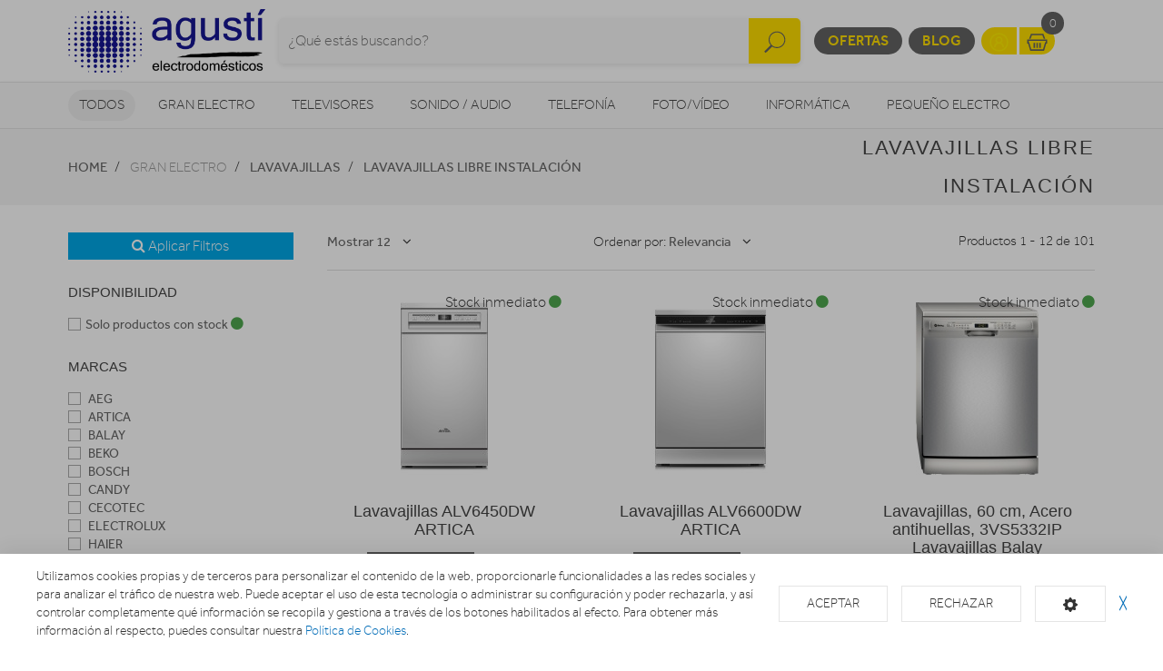

--- FILE ---
content_type: text/html; charset=utf-8
request_url: https://www.agustielectrodomesticos.com/lavavajillas/lavavajillas
body_size: 21469
content:
<!doctype html> <html class="tr-coretext tr-aa-subpixel"> <head> <meta charset="utf-8"> <meta http-equiv="X-UA-Compatible" content="IE=edge"> <meta http-equiv="cleartype" content="on"> <meta name="MobileOptimized" content="320"> <meta name="HandheldFriendly" content="True"> <meta name="apple-mobile-web-app-capable" content="yes"> <meta name="viewport" content="width=device-width, initial-scale=1"> <link rel="alternate" type="application/rss+xml" title="RSS Feed for AGUSTÍ ELECTRODOMÉSTICOS" href="https://www.agustielectrodomesticos.com/rss"> <meta name="lang" content="es"/> <meta name="title" content="Lavavajillas Libre instalación en AGUSTÍ ELECTRODOMÉSTICOS"/> <meta property="og:title" content="Lavavajillas Libre instalación en AGUSTÍ ELECTRODOMÉSTICOS"/> <meta name="description" content="Lavavajillas Libre instalación"/> <meta property="og:description" content="Lavavajillas Libre instalación"/> <meta property="og:site_name" content="AGUSTÍ ELECTRODOMÉSTICOS"/> <meta property="og:image" content="https://www.agustielectrodomesticos.com/img/facebook/2f45yvs08pnef4w5wndm13obo2k83z/C00002_F0000000077_21687969_102753737141410_8523572056852182757_n.jpg"/> <meta name="google-site-verification" content="Ci-Spq0Aa1jYwSq4JdNWXYICaKT3YfRxjVpAV-dRdFA"/> <title>Lavavajillas Libre instalación en AGUSTÍ ELECTRODOMÉSTICOS</title> <!--[if lt IE 9]>
<script src="http://html5shim.googlecode.com/svn/trunk/html5.js"></script>
<script src="//cdnjs.cloudflare.com/ajax/libs/respond.js/1.4.2/respond.min.js"></script>
<![endif]--> <link rel="apple-touch-icon" sizes="57x57" href="https://www.agustielectrodomesticos.com/assets/favicon/apple-touch-icon-57x57.png"> <link rel="apple-touch-icon" sizes="60x60" href="https://www.agustielectrodomesticos.com/assets/favicon/apple-touch-icon-60x60.png"> <link rel="apple-touch-icon" sizes="72x72" href="https://www.agustielectrodomesticos.com/assets/favicon/apple-touch-icon-72x72.png"> <link rel="apple-touch-icon" sizes="76x76" href="https://www.agustielectrodomesticos.com/assets/favicon/apple-touch-icon-76x76.png"> <link rel="apple-touch-icon" sizes="114x114" href="https://www.agustielectrodomesticos.com/assets/favicon/apple-touch-icon-114x114.png"> <link rel="apple-touch-icon" sizes="120x120" href="https://www.agustielectrodomesticos.com/assets/favicon/apple-touch-icon-120x120.png"> <link rel="apple-touch-icon" sizes="144x144" href="https://www.agustielectrodomesticos.com/assets/favicon/apple-touch-icon-144x144.png"> <link rel="apple-touch-icon" sizes="152x152" href="https://www.agustielectrodomesticos.com/assets/favicon/apple-touch-icon-152x152.png"> <link rel="apple-touch-icon" sizes="180x180" href="https://www.agustielectrodomesticos.com/assets/favicon/apple-touch-icon-180x180.png"> <link rel="icon" type="image/png" href="https://www.agustielectrodomesticos.com/assets/favicon/favicon-32x32.png" sizes="32x32"> <link rel="icon" type="image/png" href="https://www.agustielectrodomesticos.com/assets/favicon/favicon-194x194.png" sizes="194x194"> <link rel="icon" type="image/png" href="https://www.agustielectrodomesticos.com/assets/favicon/favicon-96x96.png" sizes="96x96"> <link rel="icon" type="image/png" href="https://www.agustielectrodomesticos.com/assets/favicon/android-chrome-192x192.png" sizes="192x192"> <link rel="icon" type="image/png" href="https://www.agustielectrodomesticos.com/assets/favicon/favicon-16x16.png" sizes="16x16"> <link rel="manifest" href="https://www.agustielectrodomesticos.com/assets/favicon/manifest.json"> <link rel="shortcut icon" href="https://www.agustielectrodomesticos.com/assets/favicon/favicon.ico"> <meta name="msapplication-TileColor" content="#ffffff"> <meta name="msapplication-TileImage" content="https://www.agustielectrodomesticos.com/assets/favicon/mstile-144x144.png"> <meta name="msapplication-config" content="https://www.agustielectrodomesticos.com/assets/favicon/browserconfig.xml"> <meta name="theme-color" content="#ffffff"> <link rel="stylesheet" href="https://www.agustielectrodomesticos.com/assets/uikit/css/uikit.min.css?kc=20251027142012121121212" type="text/css"/> <link rel="stylesheet" href="https://www.agustielectrodomesticos.com/assets/uikit/css/components/dotnav.min.css?kc=20251027142012121121212" type="text/css"/> <link rel="stylesheet" href="https://www.agustielectrodomesticos.com/assets/uikit/css/components/slideshow.min.css?kc=20251027142012121121212" type="text/css"/> <link rel="stylesheet" href="https://www.agustielectrodomesticos.com/assets/uikit/css/components/slidenav.min.css?kc=20251027142012121121212" type="text/css"/> <link rel="stylesheet" href="https://www.agustielectrodomesticos.com/assets/uikit/css/components/slider.min.css?kc=20251027142012121121212" type="text/css"/> <link rel="stylesheet" href="https://www.agustielectrodomesticos.com/assets/uikit/css/components/form-advanced.min.css?kc=20251027142012121121212" type="text/css"/> <link rel="stylesheet" href="https://www.agustielectrodomesticos.com/assets/uikit/css/components/form-select.min.css?kc=20251027142012121121212" type="text/css"/> <link rel="stylesheet" href="https://www.agustielectrodomesticos.com/assets/uikit/css/components/notify.min.css?kc=20251027142012121121212" type="text/css"/> <link rel="stylesheet" href="https://www.agustielectrodomesticos.com/assets/uikit/css/components/accordion.min.css?kc=20251027142012121121212" type="text/css"/> <link rel="stylesheet" href="https://www.agustielectrodomesticos.com/assets/uikit/css/components/sticky.min.css?kc=20251027142012121121212" type="text/css"/> <link rel="stylesheet" href="https://www.agustielectrodomesticos.com/assets/uikit/css/components/tooltip.min.css?kc=20251027142012121121212" type="text/css"/> <link rel="stylesheet" href="https://www.agustielectrodomesticos.com/assets/plugins/fancybox/jquery.fancybox.css?kc=20251027142012121121212" type="text/css"/> <link rel="stylesheet" href="https://www.agustielectrodomesticos.com/assets/plugins/fancybox/helpers/jquery.fancybox-buttons.css?kc=20251027142012121121212" type="text/css"/> <link rel="stylesheet" href="https://www.agustielectrodomesticos.com/assets/plugins/fancybox/helpers/jquery.fancybox-thumbs.css?kc=20251027142012121121212" type="text/css"/> <link rel="stylesheet" href="https://www.agustielectrodomesticos.com/assets/plugins/mmenu/css/jquery.mmenu.all.css?kc=20251027142012121121212" type="text/css"/> <link rel="stylesheet" href="https://www.agustielectrodomesticos.com/assets/css/master.css?kc=20251027142012121121212" type="text/css"/> <link rel="stylesheet" href="https://rgpd.ayco.net/assets/plugins/cookieconsent/jquery.cookieconsent.css?kc=20251027142012121121212" type="text/css"/> <style type="text/css">
        .eb-header .eb-header-content .logo a img {
	max-height: 70px;
	width: auto;
}
    </style> <script type="text/plain" cc-kind="tracking">
                (function (i, s, o, g, r, a, m) {
                    i['GoogleAnalyticsObject'] = r;
                    i[r] = i[r] || function () {
                        (i[r].q = i[r].q || []).push(arguments)
                    }, i[r].l = 1 * new Date();
                    a = s.createElement(o),
                        m = s.getElementsByTagName(o)[0];
                    a.async = 1;
                    a.src = g;
                    m.parentNode.insertBefore(a, m)
                })(window, document, 'script', '//www.google-analytics.com/analytics.js', 'ga');

                ga('create', 'UA-74635725-35', 'auto');
                ga('send', 'pageview');


            </script> </head> <body id="page-productos" > <div id="page"> <div class="eb-header "> <div class="uk-container-center uk-container"> <div class="eb-header-content"> <div class="logo"> <a href="https://www.agustielectrodomesticos.com/"> <img src="https://www.agustielectrodomesticos.com/storage/img/C00002_F0000000069_agusti.jpg" alt="Logo AGUSTÍ ELECTRODOMÉSTICOS"/> </a> </div> <div class="search-container uk-flex uk-flex-middle uk-flex-center"> <div> <form name="search" action="https://www.agustielectrodomesticos.com/catalogo" method="get"> <div class="uk-form-icon"> <a class="a-click-search btn-search" href="#" title="Buscar"> <img src="https://www.agustielectrodomesticos.com/assets/svg/icon-search.svg" width="27" class="img-svg" data-uk-svg/> </a> <input type="search" name="q" value="" class="uk-form-large uk-width-1-1" placeholder="¿Qué estás buscando?"> </div> </form> </div> </div> <div class="menu uk-flex uk-flex-right uk-flex-middle"> <div style="display: contents"> <a href="https://www.agustielectrodomesticos.com/ofertas" class="eb-contrast" title="Ofertas">Ofertas</a> <a href="https://www.agustielectrodomesticos.com/blog" class="eb-contrast" title="Blog">Blog</a> <div class="eb-group"> <a href="https://www.agustielectrodomesticos.com/login" title="Mi cuenta"><img src="https://www.agustielectrodomesticos.com/assets/svg/icon-user.svg" alt="Mi cuenta" width="25" class="img-svg" data-uk-svg></a> <a href="https://www.agustielectrodomesticos.com/cesta" class="ta-cesta" title="Mi cesta"><em><img src="https://www.agustielectrodomesticos.com/assets/svg/icon-shopping.svg" width="25" alt="Mi cesta" class="img-svg" data-uk-svg></em><i class="ta-icon-shop" id="num_productos">0</i></a> </div> <div class="lang-select"> </div> <a href="#aside-menu" class="uk-navbar-toggle uk-visible-small ta-toggle"></a> </div> </div> </div> </div> </div> <div class="eb-subheader"> <div class="uk-container-center uk-container"> <div class="eb-subheader-content"> <div class="eb-subheader-departments"> <div class="uk-button-dropdown" data-uk-dropdown="{ mode: 'click', justify: '.eb-subheader-content' }"> <button class="uk-button" title="Todos">Todos</button> <div class="uk-dropdown-blank ta-departamentos"> <div class="uk-grid" data-uk-grid-match="{ target: '.ta-panel'}"> <div class="uk-width-1-5 ta-department-container"> <div class="uk-panel ta-panel"> <h3 class="uk-panel-title">Búsqueda por departamentos:</h3> <ul class="uk-list uk-margin-remove" data-uk-switcher="{ connect:'#departamentos' }"> <li><a href="" title="Gran Electro">Gran Electro</a></li> <li><a href="" title="Televisores ">Televisores </a></li> <li><a href="" title="Sonido / Audio">Sonido / Audio</a></li> <li><a href="" title="Telefonía">Telefonía</a></li> <li><a href="" title="Foto/vídeo">Foto/vídeo</a></li> <li><a href="" title="Informática">Informática</a></li> <li><a href="" title="Pequeño Electro">Pequeño Electro</a></li> <li><a href="" title="Climatización y calefacción">Climatización y calefacción</a></li> <li><a href="" title="Movilidad Urbana">Movilidad Urbana</a></li> <li><a href="" title="Navegadores GPS">Navegadores GPS</a></li> <li><a href="" title="Consolas">Consolas</a></li> <li><a href="" title="Otros">Otros</a></li> </ul> </div> </div> <div class="uk-width-4-5 ta-department-content"> <div class="uk-panel ta-panel"> <ul id="departamentos" class="uk-switcher"> <li> <h2>Gran Electro</h2> <div class="uk-column-1-4"> <ul class="uk-list"> <li> <a href="https://www.agustielectrodomesticos.com/fregaderos-y-grifos" title="Fregaderos y grifos">Fregaderos y grifos</a> <ul class="uk-list"> <li> <a href="https://www.agustielectrodomesticos.com/fregaderos-y-grifos/grifos-de-cocina" title="Grifos de cocina">Grifos de cocina</a> </li> <li> <a href="https://www.agustielectrodomesticos.com/fregaderos-y-grifos/fregaderos" title="Fregaderos">Fregaderos</a> </li> </ul> </li> <li> <a href="https://www.agustielectrodomesticos.com/varios-gama-blanca" title="Varios Gran Electro">Varios Gran Electro</a> <ul class="uk-list"> <li> <a href="https://www.agustielectrodomesticos.com/varios-gama-blanca/accesorios-calentadores-termos-y-calderas" title="Accesorios calentadores, termos y calderas">Accesorios calentadores, termos y calderas</a> </li> <li> <a href="https://www.agustielectrodomesticos.com/varios-gama-blanca/accesorios-hornos" title="Accesorios hornos">Accesorios hornos</a> </li> <li> <a href="https://www.agustielectrodomesticos.com/varios-gama-blanca/accesorios-lavado-secado" title="Accesorios lavado y secado">Accesorios lavado y secado</a> </li> <li> <a href="https://www.agustielectrodomesticos.com/varios-gama-blanca/accesorios-microondas" title="Accesorios microondas">Accesorios microondas</a> </li> <li> <a href="https://www.agustielectrodomesticos.com/varios-gama-blanca/accesorios-placas" title="Accesorios placas">Accesorios placas</a> </li> <li> <a href="https://www.agustielectrodomesticos.com/varios-gama-blanca/varios-encastre" title="Varios encastre">Varios encastre</a> </li> </ul> </li> <li> <a href="https://www.agustielectrodomesticos.com/frigorificos" title="Frigoríficos">Frigoríficos</a> <ul class="uk-list"> <li> <a href="https://www.agustielectrodomesticos.com/frigorificos/combis" title="Frigoríficos Combis">Frigoríficos Combis</a> </li> <li> <a href="https://www.agustielectrodomesticos.com/frigorificos/frigorificos-1-puerta" title="Frigoríficos 1 puerta">Frigoríficos 1 puerta</a> </li> <li> <a href="https://www.agustielectrodomesticos.com/frigorificos/combis-y-frigorificos-2-puertas" title="Frigoríficos 2 puertas">Frigoríficos 2 puertas</a> </li> <li> <a href="https://www.agustielectrodomesticos.com/frigorificos/frigorificos-integrables" title="Frigoríficos Integrables">Frigoríficos Integrables</a> </li> <li> <a href="https://www.agustielectrodomesticos.com/frigorificos/americanos" title="Frigoríficos Americanos">Frigoríficos Americanos</a> </li> <li> <a href="https://www.agustielectrodomesticos.com/frigorificos/vinotecas" title="Vinotecas">Vinotecas</a> </li> </ul> </li> <li> <a href="https://www.agustielectrodomesticos.com/congeladores" title="Congeladores">Congeladores</a> <ul class="uk-list"> <li> <a href="https://www.agustielectrodomesticos.com/congeladores/congeladores-horizontales" title="Congeladores horizontales">Congeladores horizontales</a> </li> <li> <a href="https://www.agustielectrodomesticos.com/congeladores/congeladores-verticales" title="Congeladores verticales">Congeladores verticales</a> </li> </ul> </li> <li> <a href="https://www.agustielectrodomesticos.com/lavavajillas" title="Lavavajillas">Lavavajillas</a> <ul class="uk-list"> <li> <a href="https://www.agustielectrodomesticos.com/lavavajillas/lavavajillas-compactos" title="Lavavajillas Compactos">Lavavajillas Compactos</a> </li> <li> <a href="https://www.agustielectrodomesticos.com/lavavajillas/lavavajillas-integrables" title="Lavavajillas Integrables">Lavavajillas Integrables</a> </li> <li> <a href="https://www.agustielectrodomesticos.com/lavavajillas/lavavajillas" title="Lavavajillas Libre instalación">Lavavajillas Libre instalación</a> </li> </ul> </li> <li> <a href="https://www.agustielectrodomesticos.com/lavadoras-y-lavasecadoras" title="Lavadoras y lavasecadoras">Lavadoras y lavasecadoras</a> <ul class="uk-list"> <li> <a href="https://www.agustielectrodomesticos.com/lavadoras-y-lavasecadoras/lavasecadoras-integrables" title="Lavasecadoras integrables">Lavasecadoras integrables</a> </li> <li> <a href="https://www.agustielectrodomesticos.com/lavadoras-y-lavasecadoras/carga-frontal-libre-inst" title="Lavadora Carga frontal ">Lavadora Carga frontal </a> </li> <li> <a href="https://www.agustielectrodomesticos.com/lavadoras-y-lavasecadoras/carga-frontal-integrable" title="Lavadora Carga frontal integrable">Lavadora Carga frontal integrable</a> </li> <li> <a href="https://www.agustielectrodomesticos.com/lavadoras-y-lavasecadoras/carga-superior" title="Lavadora Carga superior">Lavadora Carga superior</a> </li> <li> <a href="https://www.agustielectrodomesticos.com/lavadoras-y-lavasecadoras/lavasecadoras" title="Lavasecadoras">Lavasecadoras</a> </li> </ul> </li> <li> <a href="https://www.agustielectrodomesticos.com/secadoras-y-centrifugadoras" title="Secadoras y centrifugadoras">Secadoras y centrifugadoras</a> <ul class="uk-list"> <li> <a href="https://www.agustielectrodomesticos.com/secadoras-y-centrifugadoras/centrifugadoras" title="Centrifugadoras">Centrifugadoras</a> </li> <li> <a href="https://www.agustielectrodomesticos.com/secadoras-y-centrifugadoras/secadoras-carga-frontal" title="Secadora Carga frontal ">Secadora Carga frontal </a> </li> <li> <a href="https://www.agustielectrodomesticos.com/secadoras-y-centrifugadoras/secadoras-integracion" title="Secadoras integrables">Secadoras integrables</a> </li> </ul> </li> <li> <a href="https://www.agustielectrodomesticos.com/placas-coccion" title="Placas de cocción">Placas de cocción</a> <ul class="uk-list"> <li> <a href="https://www.agustielectrodomesticos.com/placas-coccion/placas-mixtas" title="Mixtas">Mixtas</a> </li> <li> <a href="https://www.agustielectrodomesticos.com/placas-coccion/placas-modulares" title="Modulares">Modulares</a> </li> <li> <a href="https://www.agustielectrodomesticos.com/placas-coccion/placas-coccion-electricas" title="Eléctricas">Eléctricas</a> </li> <li> <a href="https://www.agustielectrodomesticos.com/placas-coccion/placas-coccion-gas" title="Gas">Gas</a> </li> </ul> </li> <li> <a href="https://www.agustielectrodomesticos.com/hornos" title="Hornos">Hornos</a> <ul class="uk-list"> <li> <a href="https://www.agustielectrodomesticos.com/hornos/independiente-compacto" title="Horno compacto">Horno compacto</a> </li> <li> <a href="https://www.agustielectrodomesticos.com/hornos/independiente-alto-60" title="Horno alto 60">Horno alto 60</a> </li> <li> <a href="https://www.agustielectrodomesticos.com/hornos/polivalente" title="Horno Polivalente">Horno Polivalente</a> </li> </ul> </li> <li> <a href="https://www.agustielectrodomesticos.com/microondas" title="Microondas">Microondas</a> <ul class="uk-list"> <li> <a href="https://www.agustielectrodomesticos.com/microondas/microondas-integrables" title="Microondas Integrables">Microondas Integrables</a> </li> <li> <a href="https://www.agustielectrodomesticos.com/microondas/libre-instalacion" title="Microondas Libre Instalación">Microondas Libre Instalación</a> </li> </ul> </li> <li> <a href="https://www.agustielectrodomesticos.com/campanas" title="Campanas">Campanas</a> <ul class="uk-list"> <li> <a href="https://www.agustielectrodomesticos.com/campanas/campanas" title="Campanas">Campanas</a> </li> <li> <a href="https://www.agustielectrodomesticos.com/campanas/extractores" title="Extractores">Extractores</a> </li> </ul> </li> <li> <a href="https://www.agustielectrodomesticos.com/cocinas" title="Cocinas, conjuntos de cocción y hornillos">Cocinas, conjuntos de cocción y hornillos</a> <ul class="uk-list"> <li> <a href="https://www.agustielectrodomesticos.com/cocinas/conjuntos-de-coccion" title="Conjuntos de Cocción">Conjuntos de Cocción</a> </li> <li> <a href="https://www.agustielectrodomesticos.com/cocinas/cocinas" title="Cocinas">Cocinas</a> </li> <li> <a href="https://www.agustielectrodomesticos.com/cocinas/placas-coccion-sin-instalacion" title="Hornillos">Hornillos</a> </li> </ul> </li> <li> <a href="https://www.agustielectrodomesticos.com/calentadores-y-termos" title="Calentadores, Termos y Calderas">Calentadores, Termos y Calderas</a> <ul class="uk-list"> <li> <a href="https://www.agustielectrodomesticos.com/calentadores-y-termos/calderas" title="Calderas">Calderas</a> </li> <li> <a href="https://www.agustielectrodomesticos.com/calentadores-y-termos/calentadores" title="Calentadores">Calentadores</a> </li> <li> <a href="https://www.agustielectrodomesticos.com/calentadores-y-termos/termos" title="Termos eléctricos">Termos eléctricos</a> </li> </ul> </li> </ul> </div> </li> <li> <h2>Televisores </h2> <div class="uk-column-1-4"> <ul class="uk-list"> <li> <a href="https://www.agustielectrodomesticos.com/tdt-smarttv-satelite/tdt-smarttv-satelite" title="TDT/Smart TV/Satélite">TDT/Smart TV/Satélite</a> <ul class="uk-list"> </ul> </li> <li> <a href="https://www.agustielectrodomesticos.com/televisores/televisores" title="Televisores">Televisores</a> <ul class="uk-list"> </ul> </li> <li> <a href="https://www.agustielectrodomesticos.com/reproductores-dvd-y-blu-ray" title="Reproductores DVD y Blu-Ray">Reproductores DVD y Blu-Ray</a> <ul class="uk-list"> <li> <a href="https://www.agustielectrodomesticos.com/reproductores-dvd-y-blu-ray/dvd-portatil" title="DVD portátil">DVD portátil</a> </li> <li> <a href="https://www.agustielectrodomesticos.com/reproductores-dvd-y-blu-ray/reproductores-blu-ray" title="Reproductores Blu-Ray">Reproductores Blu-Ray</a> </li> <li> <a href="https://www.agustielectrodomesticos.com/reproductores-dvd-y-blu-ray/reproductores-dvd" title="Reproductores DVD">Reproductores DVD</a> </li> </ul> </li> <li> <a href="https://www.agustielectrodomesticos.com/accesorios-tv" title="Accesorios TV">Accesorios TV</a> <ul class="uk-list"> <li> <a href="https://www.agustielectrodomesticos.com/accesorios-tv/mueble-television" title="Mueble de Televisión">Mueble de Televisión</a> </li> <li> <a href="https://www.agustielectrodomesticos.com/accesorios-tv/teclado-smarttv" title="Teclado Smart TV">Teclado Smart TV</a> </li> <li> <a href="https://www.agustielectrodomesticos.com/accesorios-tv/cables-tv" title="Cables Tv">Cables Tv</a> </li> <li> <a href="https://www.agustielectrodomesticos.com/accesorios-tv/gafas-3d" title="Gafas 3D">Gafas 3D</a> </li> <li> <a href="https://www.agustielectrodomesticos.com/accesorios-tv/mandos-a-distancia" title="Mandos a distancia">Mandos a distancia</a> </li> <li> <a href="https://www.agustielectrodomesticos.com/accesorios-tv/soportes-para-tv" title="Soportes TV">Soportes TV</a> </li> </ul> </li> <li> <a href="https://www.agustielectrodomesticos.com/proyectores/proyectores" title="Proyectores">Proyectores</a> <ul class="uk-list"> </ul> </li> </ul> </div> </li> <li> <h2>Sonido / Audio</h2> <div class="uk-column-1-4"> <ul class="uk-list"> <li> <a href="https://www.agustielectrodomesticos.com/altavoces/altavoces" title="Altavoces">Altavoces</a> <ul class="uk-list"> </ul> </li> <li> <a href="https://www.agustielectrodomesticos.com/auriculares/auriculares-y-microfonos" title="Auriculares">Auriculares</a> <ul class="uk-list"> </ul> </li> <li> <a href="https://www.agustielectrodomesticos.com/barras-sonido/barras-de-sonido" title="Barras de sonido">Barras de sonido</a> <ul class="uk-list"> </ul> </li> <li> <a href="https://www.agustielectrodomesticos.com/equipos-hi-fi/equipos-hi-fi" title="Equipos HI-FI">Equipos HI-FI</a> <ul class="uk-list"> </ul> </li> <li> <a href="https://www.agustielectrodomesticos.com/giradiscos/giradiscos" title="Giradiscos">Giradiscos</a> <ul class="uk-list"> </ul> </li> <li> <a href="https://www.agustielectrodomesticos.com/grabadoras-y-dictafonos/grabadoras-y-dictafonos" title="Grabadoras y dictáfonos">Grabadoras y dictáfonos</a> <ul class="uk-list"> </ul> </li> <li> <a href="https://www.agustielectrodomesticos.com/home-cinema" title="Home Cinema">Home Cinema</a> <ul class="uk-list"> <li> <a href="https://www.agustielectrodomesticos.com/home-cinema/receptor-av" title="Receptor AV">Receptor AV</a> </li> <li> <a href="https://www.agustielectrodomesticos.com/home-cinema/home-cinema" title="Home Cinema">Home Cinema</a> </li> </ul> </li> <li> <a href="https://www.agustielectrodomesticos.com/radios-y-despertadores" title="Radios y Despertadores">Radios y Despertadores</a> <ul class="uk-list"> <li> <a href="https://www.agustielectrodomesticos.com/radios-y-despertadores/despertadores" title="Despertadores">Despertadores</a> </li> <li> <a href="https://www.agustielectrodomesticos.com/radios-y-despertadores/radios" title="Radios">Radios</a> </li> </ul> </li> <li> <a href="https://www.agustielectrodomesticos.com/reproductores-mp3-mp4-mp5/reproductores-mp3-mp4-mp5" title="Reproductores MP3, MP4, MP5">Reproductores MP3, MP4, MP5</a> <ul class="uk-list"> </ul> </li> </ul> </div> </li> <li> <h2>Telefonía</h2> <div class="uk-column-1-4"> <ul class="uk-list"> <li> <a href="https://www.agustielectrodomesticos.com/moviles" title="Móviles">Móviles</a> <ul class="uk-list"> <li> <a href="https://www.agustielectrodomesticos.com/moviles/smartphone" title="Smartphone">Smartphone</a> </li> <li> <a href="https://www.agustielectrodomesticos.com/moviles/moviles" title="Móviles">Móviles</a> </li> </ul> </li> <li> <a href="https://www.agustielectrodomesticos.com/telefonia-fija/telefonia-fija" title="Telefonía fija">Telefonía fija</a> <ul class="uk-list"> </ul> </li> <li> <a href="https://www.agustielectrodomesticos.com/wearables/smartwatch-gafas-vr-pulseras-actividad" title="Wearables">Wearables</a> <ul class="uk-list"> </ul> </li> <li> <a href="https://www.agustielectrodomesticos.com/telefonia-accesorios" title="Accesorios">Accesorios</a> <ul class="uk-list"> <li> <a href="https://www.agustielectrodomesticos.com/telefonia-accesorios/powerbank" title="Baterías externas">Baterías externas</a> </li> <li> <a href="https://www.agustielectrodomesticos.com/telefonia-accesorios/fundas-carcasas-protectores" title="Fundas, Carcasas y protectores">Fundas, Carcasas y protectores</a> </li> <li> <a href="https://www.agustielectrodomesticos.com/telefonia-accesorios/auriculares-y-kits-coche" title="Auriculares y Kits coche">Auriculares y Kits coche</a> </li> <li> <a href="https://www.agustielectrodomesticos.com/telefonia-accesorios/baterias-y-cargadores" title="Baterías y cargadores">Baterías y cargadores</a> </li> <li> <a href="https://www.agustielectrodomesticos.com/telefonia-accesorios/cables-y-adaptadores" title="Cables y adaptadores">Cables y adaptadores</a> </li> </ul> </li> </ul> </div> </li> <li> <h2>Foto/vídeo</h2> <div class="uk-column-1-4"> <ul class="uk-list"> <li> <a href="https://www.agustielectrodomesticos.com/camaras-deportivas" title="Cámaras deportivas">Cámaras deportivas</a> <ul class="uk-list"> <li> <a href="https://www.agustielectrodomesticos.com/camaras-deportivas/camaras-deportivas-accesorios" title="Accesorios">Accesorios</a> </li> <li> <a href="https://www.agustielectrodomesticos.com/camaras-deportivas/camaras-deportivas" title="Cámaras deportivas">Cámaras deportivas</a> </li> </ul> </li> <li> <a href="https://www.agustielectrodomesticos.com/camaras-de-fotos" title="Cámaras fotos">Cámaras fotos</a> <ul class="uk-list"> <li> <a href="https://www.agustielectrodomesticos.com/camaras-de-fotos/camaras-360-vr" title="360 VR">360 VR</a> </li> <li> <a href="https://www.agustielectrodomesticos.com/camaras-de-fotos/camaras-instantaneas" title="Instantánea">Instantánea</a> </li> <li> <a href="https://www.agustielectrodomesticos.com/camaras-de-fotos/camaras-reflex" title="Reflex">Reflex</a> </li> <li> <a href="https://www.agustielectrodomesticos.com/camaras-de-fotos/camaras-de-fotos-compactas" title="Compactas">Compactas</a> </li> <li> <a href="https://www.agustielectrodomesticos.com/camaras-de-fotos/camaras-accesorios" title="Accesorios">Accesorios</a> </li> </ul> </li> <li> <a href="https://www.agustielectrodomesticos.com/marcos-digitales/marcos-digitales" title="Marcos digitales">Marcos digitales</a> <ul class="uk-list"> </ul> </li> <li> <a href="https://www.agustielectrodomesticos.com/mirillas-digitales/mirillas-digitales" title="Mirillas digitales">Mirillas digitales</a> <ul class="uk-list"> </ul> </li> <li> <a href="https://www.agustielectrodomesticos.com/videocamaras/videocamaras" title="Videocámaras">Videocámaras</a> <ul class="uk-list"> </ul> </li> </ul> </div> </li> <li> <h2>Informática</h2> <div class="uk-column-1-4"> <ul class="uk-list"> <li> <a href="https://www.agustielectrodomesticos.com/informatica-accesorios" title="Accesorios">Accesorios</a> <ul class="uk-list"> <li> <a href="https://www.agustielectrodomesticos.com/informatica-accesorios/pizarra-electronica" title="Pizarra electrónica">Pizarra electrónica</a> </li> <li> <a href="https://www.agustielectrodomesticos.com/informatica-accesorios/software" title="Software">Software</a> </li> <li> <a href="https://www.agustielectrodomesticos.com/informatica-accesorios/teclados-y-ratones" title="Teclados y ratones">Teclados y ratones</a> </li> </ul> </li> <li> <a href="https://www.agustielectrodomesticos.com/almacenamiento-de-datos" title="Almacenamiento">Almacenamiento</a> <ul class="uk-list"> <li> <a href="https://www.agustielectrodomesticos.com/almacenamiento-de-datos/cds-dvds" title="CDs / DVDs">CDs / DVDs</a> </li> <li> <a href="https://www.agustielectrodomesticos.com/almacenamiento-de-datos/disco-duro" title="Disco duro">Disco duro</a> </li> <li> <a href="https://www.agustielectrodomesticos.com/almacenamiento-de-datos/memorias-usb" title="Memorias USB">Memorias USB</a> </li> <li> <a href="https://www.agustielectrodomesticos.com/almacenamiento-de-datos/tarjeta-de-memoria" title="Tarjeta de memoria">Tarjeta de memoria</a> </li> </ul> </li> <li> <a href="https://www.agustielectrodomesticos.com/gamer/gamer" title="Gamer">Gamer</a> <ul class="uk-list"> </ul> </li> <li> <a href="https://www.agustielectrodomesticos.com/impresoras-y-consumibles" title="Impresoras">Impresoras</a> <ul class="uk-list"> <li> <a href="https://www.agustielectrodomesticos.com/impresoras-y-consumibles/impresoras-multifunciones" title="Impresoras">Impresoras</a> </li> <li> <a href="https://www.agustielectrodomesticos.com/impresoras-y-consumibles/consumibles-de-impresoras" title="Consumibles">Consumibles</a> </li> </ul> </li> <li> <a href="https://www.agustielectrodomesticos.com/monitores/monitores" title="Monitores">Monitores</a> <ul class="uk-list"> </ul> </li> <li> <a href="https://www.agustielectrodomesticos.com/ordenadores-portatiles" title="Ordenadores portátiles">Ordenadores portátiles</a> <ul class="uk-list"> <li> <a href="https://www.agustielectrodomesticos.com/ordenadores-portatiles/portatiles" title="Portátiles">Portátiles</a> </li> <li> <a href="https://www.agustielectrodomesticos.com/ordenadores-portatiles/accesorios-portatiles" title="Accesorios portátiles">Accesorios portátiles</a> </li> </ul> </li> <li> <a href="https://www.agustielectrodomesticos.com/ordenadores-sobremesa" title="Ordenadores sobremesa">Ordenadores sobremesa</a> <ul class="uk-list"> <li> <a href="https://www.agustielectrodomesticos.com/ordenadores-sobremesa/ordenadores-all-in-one" title="Ordenadores All in One">Ordenadores All in One</a> </li> <li> <a href="https://www.agustielectrodomesticos.com/ordenadores-sobremesa/ordenadores-sobremesa" title="Ordenadores sobremesa">Ordenadores sobremesa</a> </li> </ul> </li> <li> <a href="https://www.agustielectrodomesticos.com/perifericos" title="Periféricos">Periféricos</a> <ul class="uk-list"> <li> <a href="https://www.agustielectrodomesticos.com/perifericos/alimentadores-y-cargadores" title="Alimentadores y cargadores">Alimentadores y cargadores</a> </li> <li> <a href="https://www.agustielectrodomesticos.com/perifericos/auriculares-de-informatica" title="Auriculares informática">Auriculares informática</a> </li> <li> <a href="https://www.agustielectrodomesticos.com/perifericos/base-refrigerante" title="Base refrigerante">Base refrigerante</a> </li> <li> <a href="https://www.agustielectrodomesticos.com/perifericos/cables-de-informatica" title="Cables informática">Cables informática</a> </li> <li> <a href="https://www.agustielectrodomesticos.com/perifericos/fundas-y-maletines" title="Fundas y maletines">Fundas y maletines</a> </li> <li> <a href="https://www.agustielectrodomesticos.com/perifericos/lectores-de-tarjetas" title="Lectores tarjetas">Lectores tarjetas</a> </li> <li> <a href="https://www.agustielectrodomesticos.com/perifericos/limpieza" title="Limpieza">Limpieza</a> </li> <li> <a href="https://www.agustielectrodomesticos.com/perifericos/altavoces-y-microfonos" title="Altavoces y micrófonos">Altavoces y micrófonos</a> </li> <li> <a href="https://www.agustielectrodomesticos.com/perifericos/webcams" title="Webcams">Webcams</a> </li> <li> <a href="https://www.agustielectrodomesticos.com/perifericos/pilas-baterias" title="Pilas / Baterías / Otros">Pilas / Baterías / Otros</a> </li> </ul> </li> <li> <a href="https://www.agustielectrodomesticos.com/redes-y-comunicaciones" title="Redes y comunicaciones">Redes y comunicaciones</a> <ul class="uk-list"> <li> <a href="https://www.agustielectrodomesticos.com/redes-y-comunicaciones/hubs-switchs" title="Hubs/Switchs">Hubs/Switchs</a> </li> <li> <a href="https://www.agustielectrodomesticos.com/redes-y-comunicaciones/modems" title="Módems">Módems</a> </li> <li> <a href="https://www.agustielectrodomesticos.com/redes-y-comunicaciones/tarjetas-de-red" title="Tarjetas red">Tarjetas red</a> </li> <li> <a href="https://www.agustielectrodomesticos.com/redes-y-comunicaciones/routers" title="Routers">Routers</a> </li> </ul> </li> <li> <a href="https://www.agustielectrodomesticos.com/ebooks" title="eBooks">eBooks</a> <ul class="uk-list"> <li> <a href="https://www.agustielectrodomesticos.com/ebooks/ebooks" title="eBooks">eBooks</a> </li> <li> <a href="https://www.agustielectrodomesticos.com/ebooks/accesorios-ebook" title="Accesorios eBook">Accesorios eBook</a> </li> </ul> </li> <li> <a href="https://www.agustielectrodomesticos.com/tablets" title="Tablets">Tablets</a> <ul class="uk-list"> <li> <a href="https://www.agustielectrodomesticos.com/tablets/tablets" title="Tablets">Tablets</a> </li> <li> <a href="https://www.agustielectrodomesticos.com/tablets/fundas-y-soportes" title="Fundas y soportes">Fundas y soportes</a> </li> </ul> </li> </ul> </div> </li> <li> <h2>Pequeño Electro</h2> <div class="uk-column-1-4"> <ul class="uk-list"> <li> <a href="https://www.agustielectrodomesticos.com/accesorios-pae/accesorios-pae" title="Accesorios PAE">Accesorios PAE</a> <ul class="uk-list"> </ul> </li> <li> <a href="https://www.agustielectrodomesticos.com/ayuda-en-la-cocina" title="Ayuda en la cocina">Ayuda en la cocina</a> <ul class="uk-list"> <li> <a href="https://www.agustielectrodomesticos.com/ayuda-en-la-cocina/basculas-de-cocina" title="Básculas cocina">Básculas cocina</a> </li> <li> <a href="https://www.agustielectrodomesticos.com/ayuda-en-la-cocina/batidoras" title="Batidoras">Batidoras</a> </li> <li> <a href="https://www.agustielectrodomesticos.com/ayuda-en-la-cocina/cortafiambres" title="Cortafiambres">Cortafiambres</a> </li> <li> <a href="https://www.agustielectrodomesticos.com/ayuda-en-la-cocina/cuchillos-afiladores-y-abrelatas-electricos" title="Cuchillos, afiladores y abrelatas eléctricos">Cuchillos, afiladores y abrelatas eléctricos</a> </li> <li> <a href="https://www.agustielectrodomesticos.com/ayuda-en-la-cocina/dispensadores-de-agua-y-hielo" title="Dispensadores agua y hielo">Dispensadores agua y hielo</a> </li> <li> <a href="https://www.agustielectrodomesticos.com/ayuda-en-la-cocina/envasadoras-al-vacio" title="Envasadoras al vacío">Envasadoras al vacío</a> </li> <li> <a href="https://www.agustielectrodomesticos.com/ayuda-en-la-cocina/exprimidores" title="Exprimidores">Exprimidores</a> </li> <li> <a href="https://www.agustielectrodomesticos.com/ayuda-en-la-cocina/hervidores-de-agua-y-leche" title="Hervidores agua y leche">Hervidores agua y leche</a> </li> <li> <a href="https://www.agustielectrodomesticos.com/ayuda-en-la-cocina/licuadoras" title="Licuadoras">Licuadoras</a> </li> <li> <a href="https://www.agustielectrodomesticos.com/ayuda-en-la-cocina/picadoras" title="Picadoras">Picadoras</a> </li> <li> <a href="https://www.agustielectrodomesticos.com/ayuda-en-la-cocina/robots-de-cocina" title="Robots cocina">Robots cocina</a> </li> <li> <a href="https://www.agustielectrodomesticos.com/ayuda-en-la-cocina/termos-y-jarras" title="Termos y jarras">Termos y jarras</a> </li> <li> <a href="https://www.agustielectrodomesticos.com/ayuda-en-la-cocina/tostadores" title="Tostadores">Tostadores</a> </li> <li> <a href="https://www.agustielectrodomesticos.com/ayuda-en-la-cocina/yogurteras" title="Yogurteras">Yogurteras</a> </li> </ul> </li> <li> <a href="https://www.agustielectrodomesticos.com/cafeteras-y-molinillos" title="Cafeteras y molinillos">Cafeteras y molinillos</a> <ul class="uk-list"> <li> <a href="https://www.agustielectrodomesticos.com/cafeteras-y-molinillos/cafeteras" title="Cafeteras">Cafeteras</a> </li> <li> <a href="https://www.agustielectrodomesticos.com/cafeteras-y-molinillos/capsulas-de-cafe" title="Cápsulas café">Cápsulas café</a> </li> <li> <a href="https://www.agustielectrodomesticos.com/cafeteras-y-molinillos/molinillos-de-cafe" title="Molinillos café">Molinillos café</a> </li> </ul> </li> <li> <a href="https://www.agustielectrodomesticos.com/cocinar-con-pequenos-electrodomesticos" title="Cocinar con pequeños electrodomésticos">Cocinar con pequeños electrodomésticos</a> <ul class="uk-list"> <li> <a href="https://www.agustielectrodomesticos.com/cocinar-con-pequenos-electrodomesticos/palomiteros" title="Palomiteros">Palomiteros</a> </li> <li> <a href="https://www.agustielectrodomesticos.com/cocinar-con-pequenos-electrodomesticos/cocedores-a-vapor-y-de-arroz" title="Cocedores a vapor y de arroz">Cocedores a vapor y de arroz</a> </li> <li> <a href="https://www.agustielectrodomesticos.com/cocinar-con-pequenos-electrodomesticos/creperas-gofreras-y-fondues" title="Creperas, gofreras y fondues">Creperas, gofreras y fondues</a> </li> <li> <a href="https://www.agustielectrodomesticos.com/cocinar-con-pequenos-electrodomesticos/freidoras" title="Freidoras">Freidoras</a> </li> <li> <a href="https://www.agustielectrodomesticos.com/cocinar-con-pequenos-electrodomesticos/heladeras" title="Heladeras">Heladeras</a> </li> <li> <a href="https://www.agustielectrodomesticos.com/cocinar-con-pequenos-electrodomesticos/ollas-a-presion" title="Ollas presión">Ollas presión</a> </li> <li> <a href="https://www.agustielectrodomesticos.com/cocinar-con-pequenos-electrodomesticos/paelleros-y-sartenes-electricos" title="Paelleros y sartenes eléctricas">Paelleros y sartenes eléctricas</a> </li> <li> <a href="https://www.agustielectrodomesticos.com/cocinar-con-pequenos-electrodomesticos/panificadoras" title="Panificadoras">Panificadoras</a> </li> <li> <a href="https://www.agustielectrodomesticos.com/cocinar-con-pequenos-electrodomesticos/parrillas-electricas-barbacoas-y-grills" title="Parrillas eléctricas, barbacoas y grills">Parrillas eléctricas, barbacoas y grills</a> </li> <li> <a href="https://www.agustielectrodomesticos.com/cocinar-con-pequenos-electrodomesticos/sandwicheras" title="Sandwicheras">Sandwicheras</a> </li> </ul> </li> <li> <a href="https://www.agustielectrodomesticos.com/cuidado-de-la-ropa" title="Cuidado de la ropa">Cuidado de la ropa</a> <ul class="uk-list"> <li> <a href="https://www.agustielectrodomesticos.com/cuidado-de-la-ropa/maquinas-coser" title="Máquinas coser">Máquinas coser</a> </li> <li> <a href="https://www.agustielectrodomesticos.com/cuidado-de-la-ropa/planchado" title="Planchas">Planchas</a> </li> <li> <a href="https://www.agustielectrodomesticos.com/cuidado-de-la-ropa/quitapelusas" title="Quitapelusas">Quitapelusas</a> </li> <li> <a href="https://www.agustielectrodomesticos.com/cuidado-de-la-ropa/tablas-de-planchar" title="Tablas planchar">Tablas planchar</a> </li> </ul> </li> <li> <a href="https://www.agustielectrodomesticos.com/cuidado-del-bebe" title="Cuidado del bebé">Cuidado del bebé</a> <ul class="uk-list"> <li> <a href="https://www.agustielectrodomesticos.com/cuidado-del-bebe/calentadores-y-esterilizadores-de-biberones" title="Calentadores y esterilizadores de biberones">Calentadores y esterilizadores de biberones</a> </li> <li> <a href="https://www.agustielectrodomesticos.com/cuidado-del-bebe/vigilabebes" title="Vigilabebés">Vigilabebés</a> </li> </ul> </li> <li> <a href="https://www.agustielectrodomesticos.com/cuidado-personal" title="Cuidado personal">Cuidado personal</a> <ul class="uk-list"> <li> <a href="https://www.agustielectrodomesticos.com/cuidado-personal/cuidado-facial" title="Cuidado facial">Cuidado facial</a> </li> <li> <a href="https://www.agustielectrodomesticos.com/cuidado-personal/manicura-y-pedicura" title="Manicura y pedicura">Manicura y pedicura</a> </li> <li> <a href="https://www.agustielectrodomesticos.com/cuidado-personal/afeitadoras-cortapelos-y-barberos" title="Afeitadoras, cortapelos y barberos">Afeitadoras, cortapelos y barberos</a> </li> <li> <a href="https://www.agustielectrodomesticos.com/cuidado-personal/depiladoras" title="Depiladoras">Depiladoras</a> </li> <li> <a href="https://www.agustielectrodomesticos.com/cuidado-personal/accesorios-afeitadoras-y-depiladoras" title="Accesorios afeitadoras y depiladoras">Accesorios afeitadoras y depiladoras</a> </li> <li> <a href="https://www.agustielectrodomesticos.com/cuidado-personal/cuidado-del-cabello" title="Cuidado del cabello">Cuidado del cabello</a> </li> <li> <a href="https://www.agustielectrodomesticos.com/cuidado-personal/cepillos-dentales" title="Cepillos dentales">Cepillos dentales</a> </li> <li> <a href="https://www.agustielectrodomesticos.com/cuidado-personal/basculas-de-bano" title="Básculas baño">Básculas baño</a> </li> <li> <a href="https://www.agustielectrodomesticos.com/cuidado-personal/masajes" title="Masajes">Masajes</a> </li> <li> <a href="https://www.agustielectrodomesticos.com/cuidado-personal/termometros" title="Termómetros">Termómetros</a> </li> </ul> </li> <li> <a href="https://www.agustielectrodomesticos.com/hornos-sin-instalacion/hornos-sin-instalacion" title="Hornos sin instalación">Hornos sin instalación</a> <ul class="uk-list"> </ul> </li> <li> <a href="https://www.agustielectrodomesticos.com/limpieza-del-hogar" title="Limpieza del hogar">Limpieza del hogar</a> <ul class="uk-list"> <li> <a href="https://www.agustielectrodomesticos.com/limpieza-del-hogar/aspiradores" title="Aspiradores">Aspiradores</a> </li> <li> <a href="https://www.agustielectrodomesticos.com/limpieza-del-hogar/robots-aspiradores" title="Robots aspiradores">Robots aspiradores</a> </li> <li> <a href="https://www.agustielectrodomesticos.com/limpieza-del-hogar/limpieza-a-vapor-limpiacristales" title="Limpieza a presión / Vaporetas / Limpiacristales">Limpieza a presión / Vaporetas / Limpiacristales</a> </li> <li> <a href="https://www.agustielectrodomesticos.com/limpieza-del-hogar/accesorios-aspiracion" title="Accesorios aspiración">Accesorios aspiración</a> </li> </ul> </li> <li> <a href="https://www.agustielectrodomesticos.com/menaje" title="Menaje">Menaje</a> <ul class="uk-list"> <li> <a href="https://www.agustielectrodomesticos.com/menaje/bateria-cocina" title="Batería Cocina">Batería Cocina</a> </li> <li> <a href="https://www.agustielectrodomesticos.com/menaje/carros-compra" title="Carros compra">Carros compra</a> </li> <li> <a href="https://www.agustielectrodomesticos.com/menaje/menaje-varios" title="Menaje Varios">Menaje Varios</a> </li> <li> <a href="https://www.agustielectrodomesticos.com/menaje/ollas" title="Ollas">Ollas</a> </li> <li> <a href="https://www.agustielectrodomesticos.com/menaje/sartenes" title="Sartenes">Sartenes</a> </li> </ul> </li> </ul> </div> </li> <li> <h2>Climatización y calefacción</h2> <div class="uk-column-1-4"> <ul class="uk-list"> <li> <a href="https://www.agustielectrodomesticos.com/accesorios-calefaccion/accesorios-calefaccion" title="Accesorios Calefacción">Accesorios Calefacción</a> <ul class="uk-list"> </ul> </li> <li> <a href="https://www.agustielectrodomesticos.com/aire-acondicionado" title="Aire acondicionado">Aire acondicionado</a> <ul class="uk-list"> <li> <a href="https://www.agustielectrodomesticos.com/aire-acondicionado/aire-acondicionado-instalable" title="Aire acondicionado instalable">Aire acondicionado instalable</a> </li> <li> <a href="https://www.agustielectrodomesticos.com/aire-acondicionado/aire-acondicionado-portatil" title="Aire acondicionado portátil">Aire acondicionado portátil</a> </li> </ul> </li> <li> <a href="https://www.agustielectrodomesticos.com/braseros/braseros" title="Braseros">Braseros</a> <ul class="uk-list"> </ul> </li> <li> <a href="https://www.agustielectrodomesticos.com/calefaccion-personal" title="Calefacción personal">Calefacción personal</a> <ul class="uk-list"> <li> <a href="https://www.agustielectrodomesticos.com/calefaccion-personal/calientapies" title="Calientapiés">Calientapiés</a> </li> <li> <a href="https://www.agustielectrodomesticos.com/calefaccion-personal/mantas-almohadillas-y-calienta-camas" title="Mantas, Almohadillas y Calienta-Camas">Mantas, Almohadillas y Calienta-Camas</a> </li> </ul> </li> <li> <a href="https://www.agustielectrodomesticos.com/calefaccion-aire" title="Calefacción por aire">Calefacción por aire</a> <ul class="uk-list"> <li> <a href="https://www.agustielectrodomesticos.com/calefaccion-aire/climatizadores" title="Climatizadores">Climatizadores</a> </li> <li> <a href="https://www.agustielectrodomesticos.com/calefaccion-aire/convectores" title="Convectores">Convectores</a> </li> <li> <a href="https://www.agustielectrodomesticos.com/calefaccion-aire/termoventiladores" title="Termoventiladores">Termoventiladores</a> </li> </ul> </li> <li> <a href="https://www.agustielectrodomesticos.com/deshumidificadores" title="Deshumidificadores">Deshumidificadores</a> <ul class="uk-list"> <li> <a href="https://www.agustielectrodomesticos.com/deshumidificadores/deshumidificadores" title="Deshumidificadores">Deshumidificadores</a> </li> <li> <a href="https://www.agustielectrodomesticos.com/deshumidificadores/humidificadores" title="Humidificadores">Humidificadores</a> </li> <li> <a href="https://www.agustielectrodomesticos.com/deshumidificadores/purificadores" title="Purificadores">Purificadores</a> </li> </ul> </li> <li> <a href="https://www.agustielectrodomesticos.com/radiadores/radiadores-aceite" title="Emisores térmicos y radiadores">Emisores térmicos y radiadores</a> <ul class="uk-list"> </ul> </li> <li> <a href="https://www.agustielectrodomesticos.com/estufas" title="Estufas">Estufas</a> <ul class="uk-list"> <li> <a href="https://www.agustielectrodomesticos.com/estufas/calderas-a-pellet" title="Calderas pellet">Calderas pellet</a> </li> <li> <a href="https://www.agustielectrodomesticos.com/estufas/estufas-lena" title="Estufas a leña">Estufas a leña</a> </li> <li> <a href="https://www.agustielectrodomesticos.com/estufas/toalleros" title="Toalleros">Toalleros</a> </li> <li> <a href="https://www.agustielectrodomesticos.com/estufas/estufas-bano" title="Estufas baño">Estufas baño</a> </li> <li> <a href="https://www.agustielectrodomesticos.com/estufas/estufas-butano" title="Estufas butano">Estufas butano</a> </li> <li> <a href="https://www.agustielectrodomesticos.com/estufas/estufas-halogenas" title="Estufas halógenas">Estufas halógenas</a> </li> <li> <a href="https://www.agustielectrodomesticos.com/estufas/estufas-pellet" title="Estufas pellet">Estufas pellet</a> </li> <li> <a href="https://www.agustielectrodomesticos.com/estufas/estufas-queroseno" title="Estufas querosè">Estufas querosè</a> </li> </ul> </li> <li> <a href="https://www.agustielectrodomesticos.com/ventiladores/ventiladores" title="Ventiladores">Ventiladores</a> <ul class="uk-list"> </ul> </li> </ul> </div> </li> <li> <h2>Movilidad Urbana</h2> <div class="uk-column-1-4"> <ul class="uk-list"> <li> <a href="https://www.agustielectrodomesticos.com/bicicletas/bicicletas" title="Bicicletas">Bicicletas</a> <ul class="uk-list"> </ul> </li> <li> <a href="https://www.agustielectrodomesticos.com/patines" title="Patines">Patines</a> <ul class="uk-list"> <li> <a href="https://www.agustielectrodomesticos.com/patines/patines-accesorios" title="Accesorios">Accesorios</a> </li> <li> <a href="https://www.agustielectrodomesticos.com/patines/patines" title="Patines">Patines</a> </li> </ul> </li> <li> <a href="https://www.agustielectrodomesticos.com/scooter" title="Scooter">Scooter</a> <ul class="uk-list"> <li> <a href="https://www.agustielectrodomesticos.com/scooter/scooter-accesorios" title="Accesorios">Accesorios</a> </li> <li> <a href="https://www.agustielectrodomesticos.com/scooter/scooter" title="Scooter">Scooter</a> </li> </ul> </li> </ul> </div> </li> <li> <h2>Navegadores GPS</h2> <div class="uk-column-1-4"> <ul class="uk-list"> <li> <a href="https://www.agustielectrodomesticos.com/navegadores-gps/navegadores-gps	" title="Navegadores GPS">Navegadores GPS</a> <ul class="uk-list"> </ul> </li> </ul> </div> </li> <li> <h2>Consolas</h2> <div class="uk-column-1-4"> <ul class="uk-list"> <li> <a href="https://www.agustielectrodomesticos.com/consolas" title="Consolas">Consolas</a> <ul class="uk-list"> <li> <a href="https://www.agustielectrodomesticos.com/consolas/consolas-accesorios" title="Accesorios">Accesorios</a> </li> <li> <a href="https://www.agustielectrodomesticos.com/consolas/consolas-portatiles" title="Consolas portátiles">Consolas portátiles</a> </li> <li> <a href="https://www.agustielectrodomesticos.com/consolas/consolas-juegos" title="Juegos">Juegos</a> </li> <li> <a href="https://www.agustielectrodomesticos.com/consolas/consolas-sobremesa" title="Consolas sobremesa">Consolas sobremesa</a> </li> </ul> </li> </ul> </div> </li> <li> <h2>Otros</h2> <div class="uk-column-1-4"> <ul class="uk-list"> <li> <a href="https://www.agustielectrodomesticos.com/otros/otros" title="Otros">Otros</a> <ul class="uk-list"> </ul> </li> </ul> </div> </li> </ul> </div> </div> </div> </div> </div> </div> <div class="eb-subheader-menu"> <nav class="uk-navbar"> <ul class="uk-navbar-nav"> <li class="uk-parent" data-uk-dropdown="{ mode: 'click', justify: '.eb-subheader-content', animation: 'fade' }"> <a href="#" title="Gran Electro">Gran Electro</a> <div class="uk-dropdown uk-dropdown-navbar"> <div class="eb-subheader-title">Gran Electro</div> <div class=" uk-column-1-5"> <ul> <li> <a href="https://www.agustielectrodomesticos.com/fregaderos-y-grifos" title="Fregaderos y grifos">Fregaderos y grifos</a> <ul> <li> <a href="https://www.agustielectrodomesticos.com/fregaderos-y-grifos/grifos-de-cocina" title="Grifos de cocina">Grifos de cocina</a> </li> <li> <a href="https://www.agustielectrodomesticos.com/fregaderos-y-grifos/fregaderos" title="Fregaderos">Fregaderos</a> </li> </ul> </li> <li> <a href="https://www.agustielectrodomesticos.com/varios-gama-blanca" title="Varios Gran Electro">Varios Gran Electro</a> <ul> <li> <a href="https://www.agustielectrodomesticos.com/varios-gama-blanca/accesorios-calentadores-termos-y-calderas" title="Accesorios calentadores, termos y calderas">Accesorios calentadores, termos y calderas</a> </li> <li> <a href="https://www.agustielectrodomesticos.com/varios-gama-blanca/accesorios-hornos" title="Accesorios hornos">Accesorios hornos</a> </li> <li> <a href="https://www.agustielectrodomesticos.com/varios-gama-blanca/accesorios-lavado-secado" title="Accesorios lavado y secado">Accesorios lavado y secado</a> </li> <li> <a href="https://www.agustielectrodomesticos.com/varios-gama-blanca/accesorios-microondas" title="Accesorios microondas">Accesorios microondas</a> </li> <li> <a href="https://www.agustielectrodomesticos.com/varios-gama-blanca/accesorios-placas" title="Accesorios placas">Accesorios placas</a> </li> <li> <a href="https://www.agustielectrodomesticos.com/varios-gama-blanca/varios-encastre" title="Varios encastre">Varios encastre</a> </li> </ul> </li> <li> <a href="https://www.agustielectrodomesticos.com/frigorificos" title="Frigoríficos">Frigoríficos</a> <ul> <li> <a href="https://www.agustielectrodomesticos.com/frigorificos/combis" title="Frigoríficos Combis">Frigoríficos Combis</a> </li> <li> <a href="https://www.agustielectrodomesticos.com/frigorificos/frigorificos-1-puerta" title="Frigoríficos 1 puerta">Frigoríficos 1 puerta</a> </li> <li> <a href="https://www.agustielectrodomesticos.com/frigorificos/combis-y-frigorificos-2-puertas" title="Frigoríficos 2 puertas">Frigoríficos 2 puertas</a> </li> <li> <a href="https://www.agustielectrodomesticos.com/frigorificos/frigorificos-integrables" title="Frigoríficos Integrables">Frigoríficos Integrables</a> </li> <li> <a href="https://www.agustielectrodomesticos.com/frigorificos/americanos" title="Frigoríficos Americanos">Frigoríficos Americanos</a> </li> <li> <a href="https://www.agustielectrodomesticos.com/frigorificos/vinotecas" title="Vinotecas">Vinotecas</a> </li> </ul> </li> <li> <a href="https://www.agustielectrodomesticos.com/congeladores" title="Congeladores">Congeladores</a> <ul> <li> <a href="https://www.agustielectrodomesticos.com/congeladores/congeladores-horizontales" title="Congeladores horizontales">Congeladores horizontales</a> </li> <li> <a href="https://www.agustielectrodomesticos.com/congeladores/congeladores-verticales" title="Congeladores verticales">Congeladores verticales</a> </li> </ul> </li> <li> <a href="https://www.agustielectrodomesticos.com/lavavajillas" title="Lavavajillas">Lavavajillas</a> <ul> <li> <a href="https://www.agustielectrodomesticos.com/lavavajillas/lavavajillas-compactos" title="Lavavajillas Compactos">Lavavajillas Compactos</a> </li> <li> <a href="https://www.agustielectrodomesticos.com/lavavajillas/lavavajillas-integrables" title="Lavavajillas Integrables">Lavavajillas Integrables</a> </li> <li> <a href="https://www.agustielectrodomesticos.com/lavavajillas/lavavajillas" title="Lavavajillas Libre instalación">Lavavajillas Libre instalación</a> </li> </ul> </li> <li> <a href="https://www.agustielectrodomesticos.com/lavadoras-y-lavasecadoras" title="Lavadoras y lavasecadoras">Lavadoras y lavasecadoras</a> <ul> <li> <a href="https://www.agustielectrodomesticos.com/lavadoras-y-lavasecadoras/lavasecadoras-integrables" title="Lavasecadoras integrables">Lavasecadoras integrables</a> </li> <li> <a href="https://www.agustielectrodomesticos.com/lavadoras-y-lavasecadoras/carga-frontal-libre-inst" title="Lavadora Carga frontal ">Lavadora Carga frontal </a> </li> <li> <a href="https://www.agustielectrodomesticos.com/lavadoras-y-lavasecadoras/carga-frontal-integrable" title="Lavadora Carga frontal integrable">Lavadora Carga frontal integrable</a> </li> <li> <a href="https://www.agustielectrodomesticos.com/lavadoras-y-lavasecadoras/carga-superior" title="Lavadora Carga superior">Lavadora Carga superior</a> </li> <li> <a href="https://www.agustielectrodomesticos.com/lavadoras-y-lavasecadoras/lavasecadoras" title="Lavasecadoras">Lavasecadoras</a> </li> </ul> </li> <li> <a href="https://www.agustielectrodomesticos.com/secadoras-y-centrifugadoras" title="Secadoras y centrifugadoras">Secadoras y centrifugadoras</a> <ul> <li> <a href="https://www.agustielectrodomesticos.com/secadoras-y-centrifugadoras/centrifugadoras" title="Centrifugadoras">Centrifugadoras</a> </li> <li> <a href="https://www.agustielectrodomesticos.com/secadoras-y-centrifugadoras/secadoras-carga-frontal" title="Secadora Carga frontal ">Secadora Carga frontal </a> </li> <li> <a href="https://www.agustielectrodomesticos.com/secadoras-y-centrifugadoras/secadoras-integracion" title="Secadoras integrables">Secadoras integrables</a> </li> </ul> </li> <li> <a href="https://www.agustielectrodomesticos.com/placas-coccion" title="Placas de cocción">Placas de cocción</a> <ul> <li> <a href="https://www.agustielectrodomesticos.com/placas-coccion/placas-mixtas" title="Mixtas">Mixtas</a> </li> <li> <a href="https://www.agustielectrodomesticos.com/placas-coccion/placas-modulares" title="Modulares">Modulares</a> </li> <li> <a href="https://www.agustielectrodomesticos.com/placas-coccion/placas-coccion-electricas" title="Eléctricas">Eléctricas</a> </li> <li> <a href="https://www.agustielectrodomesticos.com/placas-coccion/placas-coccion-gas" title="Gas">Gas</a> </li> </ul> </li> <li> <a href="https://www.agustielectrodomesticos.com/hornos" title="Hornos">Hornos</a> <ul> <li> <a href="https://www.agustielectrodomesticos.com/hornos/independiente-compacto" title="Horno compacto">Horno compacto</a> </li> <li> <a href="https://www.agustielectrodomesticos.com/hornos/independiente-alto-60" title="Horno alto 60">Horno alto 60</a> </li> <li> <a href="https://www.agustielectrodomesticos.com/hornos/polivalente" title="Horno Polivalente">Horno Polivalente</a> </li> </ul> </li> <li> <a href="https://www.agustielectrodomesticos.com/microondas" title="Microondas">Microondas</a> <ul> <li> <a href="https://www.agustielectrodomesticos.com/microondas/microondas-integrables" title="Microondas Integrables">Microondas Integrables</a> </li> <li> <a href="https://www.agustielectrodomesticos.com/microondas/libre-instalacion" title="Microondas Libre Instalación">Microondas Libre Instalación</a> </li> </ul> </li> <li> <a href="https://www.agustielectrodomesticos.com/campanas" title="Campanas">Campanas</a> <ul> <li> <a href="https://www.agustielectrodomesticos.com/campanas/campanas" title="Campanas">Campanas</a> </li> <li> <a href="https://www.agustielectrodomesticos.com/campanas/extractores" title="Extractores">Extractores</a> </li> </ul> </li> <li> <a href="https://www.agustielectrodomesticos.com/cocinas" title="Cocinas, conjuntos de cocción y hornillos">Cocinas, conjuntos de cocción y hornillos</a> <ul> <li> <a href="https://www.agustielectrodomesticos.com/cocinas/conjuntos-de-coccion" title="Conjuntos de Cocción">Conjuntos de Cocción</a> </li> <li> <a href="https://www.agustielectrodomesticos.com/cocinas/cocinas" title="Cocinas">Cocinas</a> </li> <li> <a href="https://www.agustielectrodomesticos.com/cocinas/placas-coccion-sin-instalacion" title="Hornillos">Hornillos</a> </li> </ul> </li> <li> <a href="https://www.agustielectrodomesticos.com/calentadores-y-termos" title="Calentadores, Termos y Calderas">Calentadores, Termos y Calderas</a> <ul> <li> <a href="https://www.agustielectrodomesticos.com/calentadores-y-termos/calderas" title="Calderas">Calderas</a> </li> <li> <a href="https://www.agustielectrodomesticos.com/calentadores-y-termos/calentadores" title="Calentadores">Calentadores</a> </li> <li> <a href="https://www.agustielectrodomesticos.com/calentadores-y-termos/termos" title="Termos eléctricos">Termos eléctricos</a> </li> </ul> </li> </ul> </div> </div> </li> <li class="uk-parent" data-uk-dropdown="{ mode: 'click', justify: '.eb-subheader-content', animation: 'fade' }"> <a href="#" title="Televisores ">Televisores </a> <div class="uk-dropdown uk-dropdown-navbar"> <div class="eb-subheader-title">Televisores </div> <div class=" uk-column-1-5"> <ul> <li> <a href="https://www.agustielectrodomesticos.com/tdt-smarttv-satelite/tdt-smarttv-satelite" title="TDT/Smart TV/Satélite">TDT/Smart TV/Satélite</a> <ul> </ul> </li> <li> <a href="https://www.agustielectrodomesticos.com/televisores/televisores" title="Televisores">Televisores</a> <ul> </ul> </li> <li> <a href="https://www.agustielectrodomesticos.com/reproductores-dvd-y-blu-ray" title="Reproductores DVD y Blu-Ray">Reproductores DVD y Blu-Ray</a> <ul> <li> <a href="https://www.agustielectrodomesticos.com/reproductores-dvd-y-blu-ray/dvd-portatil" title="DVD portátil">DVD portátil</a> </li> <li> <a href="https://www.agustielectrodomesticos.com/reproductores-dvd-y-blu-ray/reproductores-blu-ray" title="Reproductores Blu-Ray">Reproductores Blu-Ray</a> </li> <li> <a href="https://www.agustielectrodomesticos.com/reproductores-dvd-y-blu-ray/reproductores-dvd" title="Reproductores DVD">Reproductores DVD</a> </li> </ul> </li> <li> <a href="https://www.agustielectrodomesticos.com/accesorios-tv" title="Accesorios TV">Accesorios TV</a> <ul> <li> <a href="https://www.agustielectrodomesticos.com/accesorios-tv/mueble-television" title="Mueble de Televisión">Mueble de Televisión</a> </li> <li> <a href="https://www.agustielectrodomesticos.com/accesorios-tv/teclado-smarttv" title="Teclado Smart TV">Teclado Smart TV</a> </li> <li> <a href="https://www.agustielectrodomesticos.com/accesorios-tv/cables-tv" title="Cables Tv">Cables Tv</a> </li> <li> <a href="https://www.agustielectrodomesticos.com/accesorios-tv/gafas-3d" title="Gafas 3D">Gafas 3D</a> </li> <li> <a href="https://www.agustielectrodomesticos.com/accesorios-tv/mandos-a-distancia" title="Mandos a distancia">Mandos a distancia</a> </li> <li> <a href="https://www.agustielectrodomesticos.com/accesorios-tv/soportes-para-tv" title="Soportes TV">Soportes TV</a> </li> </ul> </li> <li> <a href="https://www.agustielectrodomesticos.com/proyectores/proyectores" title="Proyectores">Proyectores</a> <ul> </ul> </li> </ul> </div> </div> </li> <li class="uk-parent" data-uk-dropdown="{ mode: 'click', justify: '.eb-subheader-content', animation: 'fade' }"> <a href="#" title="Sonido / Audio">Sonido / Audio</a> <div class="uk-dropdown uk-dropdown-navbar"> <div class="eb-subheader-title">Sonido / Audio</div> <div class=" uk-column-1-5"> <ul> <li> <a href="https://www.agustielectrodomesticos.com/altavoces/altavoces" title="Altavoces">Altavoces</a> <ul> </ul> </li> <li> <a href="https://www.agustielectrodomesticos.com/auriculares/auriculares-y-microfonos" title="Auriculares">Auriculares</a> <ul> </ul> </li> <li> <a href="https://www.agustielectrodomesticos.com/barras-sonido/barras-de-sonido" title="Barras de sonido">Barras de sonido</a> <ul> </ul> </li> <li> <a href="https://www.agustielectrodomesticos.com/equipos-hi-fi/equipos-hi-fi" title="Equipos HI-FI">Equipos HI-FI</a> <ul> </ul> </li> <li> <a href="https://www.agustielectrodomesticos.com/giradiscos/giradiscos" title="Giradiscos">Giradiscos</a> <ul> </ul> </li> <li> <a href="https://www.agustielectrodomesticos.com/grabadoras-y-dictafonos/grabadoras-y-dictafonos" title="Grabadoras y dictáfonos">Grabadoras y dictáfonos</a> <ul> </ul> </li> <li> <a href="https://www.agustielectrodomesticos.com/home-cinema" title="Home Cinema">Home Cinema</a> <ul> <li> <a href="https://www.agustielectrodomesticos.com/home-cinema/receptor-av" title="Receptor AV">Receptor AV</a> </li> <li> <a href="https://www.agustielectrodomesticos.com/home-cinema/home-cinema" title="Home Cinema">Home Cinema</a> </li> </ul> </li> <li> <a href="https://www.agustielectrodomesticos.com/radios-y-despertadores" title="Radios y Despertadores">Radios y Despertadores</a> <ul> <li> <a href="https://www.agustielectrodomesticos.com/radios-y-despertadores/despertadores" title="Despertadores">Despertadores</a> </li> <li> <a href="https://www.agustielectrodomesticos.com/radios-y-despertadores/radios" title="Radios">Radios</a> </li> </ul> </li> <li> <a href="https://www.agustielectrodomesticos.com/reproductores-mp3-mp4-mp5/reproductores-mp3-mp4-mp5" title="Reproductores MP3, MP4, MP5">Reproductores MP3, MP4, MP5</a> <ul> </ul> </li> </ul> </div> </div> </li> <li class="uk-parent" data-uk-dropdown="{ mode: 'click', justify: '.eb-subheader-content', animation: 'fade' }"> <a href="#" title="Telefonía">Telefonía</a> <div class="uk-dropdown uk-dropdown-navbar"> <div class="eb-subheader-title">Telefonía</div> <div class=" uk-column-1-5"> <ul> <li> <a href="https://www.agustielectrodomesticos.com/moviles" title="Móviles">Móviles</a> <ul> <li> <a href="https://www.agustielectrodomesticos.com/moviles/smartphone" title="Smartphone">Smartphone</a> </li> <li> <a href="https://www.agustielectrodomesticos.com/moviles/moviles" title="Móviles">Móviles</a> </li> </ul> </li> <li> <a href="https://www.agustielectrodomesticos.com/telefonia-fija/telefonia-fija" title="Telefonía fija">Telefonía fija</a> <ul> </ul> </li> <li> <a href="https://www.agustielectrodomesticos.com/wearables/smartwatch-gafas-vr-pulseras-actividad" title="Wearables">Wearables</a> <ul> </ul> </li> <li> <a href="https://www.agustielectrodomesticos.com/telefonia-accesorios" title="Accesorios">Accesorios</a> <ul> <li> <a href="https://www.agustielectrodomesticos.com/telefonia-accesorios/powerbank" title="Baterías externas">Baterías externas</a> </li> <li> <a href="https://www.agustielectrodomesticos.com/telefonia-accesorios/fundas-carcasas-protectores" title="Fundas, Carcasas y protectores">Fundas, Carcasas y protectores</a> </li> <li> <a href="https://www.agustielectrodomesticos.com/telefonia-accesorios/auriculares-y-kits-coche" title="Auriculares y Kits coche">Auriculares y Kits coche</a> </li> <li> <a href="https://www.agustielectrodomesticos.com/telefonia-accesorios/baterias-y-cargadores" title="Baterías y cargadores">Baterías y cargadores</a> </li> <li> <a href="https://www.agustielectrodomesticos.com/telefonia-accesorios/cables-y-adaptadores" title="Cables y adaptadores">Cables y adaptadores</a> </li> </ul> </li> </ul> </div> </div> </li> <li class="uk-parent" data-uk-dropdown="{ mode: 'click', justify: '.eb-subheader-content', animation: 'fade' }"> <a href="#" title="Foto/vídeo">Foto/vídeo</a> <div class="uk-dropdown uk-dropdown-navbar"> <div class="eb-subheader-title">Foto/vídeo</div> <div class=" uk-column-1-5"> <ul> <li> <a href="https://www.agustielectrodomesticos.com/camaras-deportivas" title="Cámaras deportivas">Cámaras deportivas</a> <ul> <li> <a href="https://www.agustielectrodomesticos.com/camaras-deportivas/camaras-deportivas-accesorios" title="Accesorios">Accesorios</a> </li> <li> <a href="https://www.agustielectrodomesticos.com/camaras-deportivas/camaras-deportivas" title="Cámaras deportivas">Cámaras deportivas</a> </li> </ul> </li> <li> <a href="https://www.agustielectrodomesticos.com/camaras-de-fotos" title="Cámaras fotos">Cámaras fotos</a> <ul> <li> <a href="https://www.agustielectrodomesticos.com/camaras-de-fotos/camaras-360-vr" title="360 VR">360 VR</a> </li> <li> <a href="https://www.agustielectrodomesticos.com/camaras-de-fotos/camaras-instantaneas" title="Instantánea">Instantánea</a> </li> <li> <a href="https://www.agustielectrodomesticos.com/camaras-de-fotos/camaras-reflex" title="Reflex">Reflex</a> </li> <li> <a href="https://www.agustielectrodomesticos.com/camaras-de-fotos/camaras-de-fotos-compactas" title="Compactas">Compactas</a> </li> <li> <a href="https://www.agustielectrodomesticos.com/camaras-de-fotos/camaras-accesorios" title="Accesorios">Accesorios</a> </li> </ul> </li> <li> <a href="https://www.agustielectrodomesticos.com/marcos-digitales/marcos-digitales" title="Marcos digitales">Marcos digitales</a> <ul> </ul> </li> <li> <a href="https://www.agustielectrodomesticos.com/mirillas-digitales/mirillas-digitales" title="Mirillas digitales">Mirillas digitales</a> <ul> </ul> </li> <li> <a href="https://www.agustielectrodomesticos.com/videocamaras/videocamaras" title="Videocámaras">Videocámaras</a> <ul> </ul> </li> </ul> </div> </div> </li> <li class="uk-parent" data-uk-dropdown="{ mode: 'click', justify: '.eb-subheader-content', animation: 'fade' }"> <a href="#" title="Informática">Informática</a> <div class="uk-dropdown uk-dropdown-navbar"> <div class="eb-subheader-title">Informática</div> <div class=" uk-column-1-5"> <ul> <li> <a href="https://www.agustielectrodomesticos.com/informatica-accesorios" title="Accesorios">Accesorios</a> <ul> <li> <a href="https://www.agustielectrodomesticos.com/informatica-accesorios/pizarra-electronica" title="Pizarra electrónica">Pizarra electrónica</a> </li> <li> <a href="https://www.agustielectrodomesticos.com/informatica-accesorios/software" title="Software">Software</a> </li> <li> <a href="https://www.agustielectrodomesticos.com/informatica-accesorios/teclados-y-ratones" title="Teclados y ratones">Teclados y ratones</a> </li> </ul> </li> <li> <a href="https://www.agustielectrodomesticos.com/almacenamiento-de-datos" title="Almacenamiento">Almacenamiento</a> <ul> <li> <a href="https://www.agustielectrodomesticos.com/almacenamiento-de-datos/cds-dvds" title="CDs / DVDs">CDs / DVDs</a> </li> <li> <a href="https://www.agustielectrodomesticos.com/almacenamiento-de-datos/disco-duro" title="Disco duro">Disco duro</a> </li> <li> <a href="https://www.agustielectrodomesticos.com/almacenamiento-de-datos/memorias-usb" title="Memorias USB">Memorias USB</a> </li> <li> <a href="https://www.agustielectrodomesticos.com/almacenamiento-de-datos/tarjeta-de-memoria" title="Tarjeta de memoria">Tarjeta de memoria</a> </li> </ul> </li> <li> <a href="https://www.agustielectrodomesticos.com/gamer/gamer" title="Gamer">Gamer</a> <ul> </ul> </li> <li> <a href="https://www.agustielectrodomesticos.com/impresoras-y-consumibles" title="Impresoras">Impresoras</a> <ul> <li> <a href="https://www.agustielectrodomesticos.com/impresoras-y-consumibles/impresoras-multifunciones" title="Impresoras">Impresoras</a> </li> <li> <a href="https://www.agustielectrodomesticos.com/impresoras-y-consumibles/consumibles-de-impresoras" title="Consumibles">Consumibles</a> </li> </ul> </li> <li> <a href="https://www.agustielectrodomesticos.com/monitores/monitores" title="Monitores">Monitores</a> <ul> </ul> </li> <li> <a href="https://www.agustielectrodomesticos.com/ordenadores-portatiles" title="Ordenadores portátiles">Ordenadores portátiles</a> <ul> <li> <a href="https://www.agustielectrodomesticos.com/ordenadores-portatiles/portatiles" title="Portátiles">Portátiles</a> </li> <li> <a href="https://www.agustielectrodomesticos.com/ordenadores-portatiles/accesorios-portatiles" title="Accesorios portátiles">Accesorios portátiles</a> </li> </ul> </li> <li> <a href="https://www.agustielectrodomesticos.com/ordenadores-sobremesa" title="Ordenadores sobremesa">Ordenadores sobremesa</a> <ul> <li> <a href="https://www.agustielectrodomesticos.com/ordenadores-sobremesa/ordenadores-all-in-one" title="Ordenadores All in One">Ordenadores All in One</a> </li> <li> <a href="https://www.agustielectrodomesticos.com/ordenadores-sobremesa/ordenadores-sobremesa" title="Ordenadores sobremesa">Ordenadores sobremesa</a> </li> </ul> </li> <li> <a href="https://www.agustielectrodomesticos.com/perifericos" title="Periféricos">Periféricos</a> <ul> <li> <a href="https://www.agustielectrodomesticos.com/perifericos/alimentadores-y-cargadores" title="Alimentadores y cargadores">Alimentadores y cargadores</a> </li> <li> <a href="https://www.agustielectrodomesticos.com/perifericos/auriculares-de-informatica" title="Auriculares informática">Auriculares informática</a> </li> <li> <a href="https://www.agustielectrodomesticos.com/perifericos/base-refrigerante" title="Base refrigerante">Base refrigerante</a> </li> <li> <a href="https://www.agustielectrodomesticos.com/perifericos/cables-de-informatica" title="Cables informática">Cables informática</a> </li> <li> <a href="https://www.agustielectrodomesticos.com/perifericos/fundas-y-maletines" title="Fundas y maletines">Fundas y maletines</a> </li> <li> <a href="https://www.agustielectrodomesticos.com/perifericos/lectores-de-tarjetas" title="Lectores tarjetas">Lectores tarjetas</a> </li> <li> <a href="https://www.agustielectrodomesticos.com/perifericos/limpieza" title="Limpieza">Limpieza</a> </li> <li> <a href="https://www.agustielectrodomesticos.com/perifericos/altavoces-y-microfonos" title="Altavoces y micrófonos">Altavoces y micrófonos</a> </li> <li> <a href="https://www.agustielectrodomesticos.com/perifericos/webcams" title="Webcams">Webcams</a> </li> <li> <a href="https://www.agustielectrodomesticos.com/perifericos/pilas-baterias" title="Pilas / Baterías / Otros">Pilas / Baterías / Otros</a> </li> </ul> </li> <li> <a href="https://www.agustielectrodomesticos.com/redes-y-comunicaciones" title="Redes y comunicaciones">Redes y comunicaciones</a> <ul> <li> <a href="https://www.agustielectrodomesticos.com/redes-y-comunicaciones/hubs-switchs" title="Hubs/Switchs">Hubs/Switchs</a> </li> <li> <a href="https://www.agustielectrodomesticos.com/redes-y-comunicaciones/modems" title="Módems">Módems</a> </li> <li> <a href="https://www.agustielectrodomesticos.com/redes-y-comunicaciones/tarjetas-de-red" title="Tarjetas red">Tarjetas red</a> </li> <li> <a href="https://www.agustielectrodomesticos.com/redes-y-comunicaciones/routers" title="Routers">Routers</a> </li> </ul> </li> <li> <a href="https://www.agustielectrodomesticos.com/ebooks" title="eBooks">eBooks</a> <ul> <li> <a href="https://www.agustielectrodomesticos.com/ebooks/ebooks" title="eBooks">eBooks</a> </li> <li> <a href="https://www.agustielectrodomesticos.com/ebooks/accesorios-ebook" title="Accesorios eBook">Accesorios eBook</a> </li> </ul> </li> <li> <a href="https://www.agustielectrodomesticos.com/tablets" title="Tablets">Tablets</a> <ul> <li> <a href="https://www.agustielectrodomesticos.com/tablets/tablets" title="Tablets">Tablets</a> </li> <li> <a href="https://www.agustielectrodomesticos.com/tablets/fundas-y-soportes" title="Fundas y soportes">Fundas y soportes</a> </li> </ul> </li> </ul> </div> </div> </li> <li class="uk-parent" data-uk-dropdown="{ mode: 'click', justify: '.eb-subheader-content', animation: 'fade' }"> <a href="#" title="Pequeño Electro">Pequeño Electro</a> <div class="uk-dropdown uk-dropdown-navbar"> <div class="eb-subheader-title">Pequeño Electro</div> <div class=" uk-column-1-5"> <ul> <li> <a href="https://www.agustielectrodomesticos.com/accesorios-pae/accesorios-pae" title="Accesorios PAE">Accesorios PAE</a> <ul> </ul> </li> <li> <a href="https://www.agustielectrodomesticos.com/ayuda-en-la-cocina" title="Ayuda en la cocina">Ayuda en la cocina</a> <ul> <li> <a href="https://www.agustielectrodomesticos.com/ayuda-en-la-cocina/basculas-de-cocina" title="Básculas cocina">Básculas cocina</a> </li> <li> <a href="https://www.agustielectrodomesticos.com/ayuda-en-la-cocina/batidoras" title="Batidoras">Batidoras</a> </li> <li> <a href="https://www.agustielectrodomesticos.com/ayuda-en-la-cocina/cortafiambres" title="Cortafiambres">Cortafiambres</a> </li> <li> <a href="https://www.agustielectrodomesticos.com/ayuda-en-la-cocina/cuchillos-afiladores-y-abrelatas-electricos" title="Cuchillos, afiladores y abrelatas eléctricos">Cuchillos, afiladores y abrelatas eléctricos</a> </li> <li> <a href="https://www.agustielectrodomesticos.com/ayuda-en-la-cocina/dispensadores-de-agua-y-hielo" title="Dispensadores agua y hielo">Dispensadores agua y hielo</a> </li> <li> <a href="https://www.agustielectrodomesticos.com/ayuda-en-la-cocina/envasadoras-al-vacio" title="Envasadoras al vacío">Envasadoras al vacío</a> </li> <li> <a href="https://www.agustielectrodomesticos.com/ayuda-en-la-cocina/exprimidores" title="Exprimidores">Exprimidores</a> </li> <li> <a href="https://www.agustielectrodomesticos.com/ayuda-en-la-cocina/hervidores-de-agua-y-leche" title="Hervidores agua y leche">Hervidores agua y leche</a> </li> <li> <a href="https://www.agustielectrodomesticos.com/ayuda-en-la-cocina/licuadoras" title="Licuadoras">Licuadoras</a> </li> <li> <a href="https://www.agustielectrodomesticos.com/ayuda-en-la-cocina/picadoras" title="Picadoras">Picadoras</a> </li> <li> <a href="https://www.agustielectrodomesticos.com/ayuda-en-la-cocina/robots-de-cocina" title="Robots cocina">Robots cocina</a> </li> <li> <a href="https://www.agustielectrodomesticos.com/ayuda-en-la-cocina/termos-y-jarras" title="Termos y jarras">Termos y jarras</a> </li> <li> <a href="https://www.agustielectrodomesticos.com/ayuda-en-la-cocina/tostadores" title="Tostadores">Tostadores</a> </li> <li> <a href="https://www.agustielectrodomesticos.com/ayuda-en-la-cocina/yogurteras" title="Yogurteras">Yogurteras</a> </li> </ul> </li> <li> <a href="https://www.agustielectrodomesticos.com/cafeteras-y-molinillos" title="Cafeteras y molinillos">Cafeteras y molinillos</a> <ul> <li> <a href="https://www.agustielectrodomesticos.com/cafeteras-y-molinillos/cafeteras" title="Cafeteras">Cafeteras</a> </li> <li> <a href="https://www.agustielectrodomesticos.com/cafeteras-y-molinillos/capsulas-de-cafe" title="Cápsulas café">Cápsulas café</a> </li> <li> <a href="https://www.agustielectrodomesticos.com/cafeteras-y-molinillos/molinillos-de-cafe" title="Molinillos café">Molinillos café</a> </li> </ul> </li> <li> <a href="https://www.agustielectrodomesticos.com/cocinar-con-pequenos-electrodomesticos" title="Cocinar con pequeños electrodomésticos">Cocinar con pequeños electrodomésticos</a> <ul> <li> <a href="https://www.agustielectrodomesticos.com/cocinar-con-pequenos-electrodomesticos/palomiteros" title="Palomiteros">Palomiteros</a> </li> <li> <a href="https://www.agustielectrodomesticos.com/cocinar-con-pequenos-electrodomesticos/cocedores-a-vapor-y-de-arroz" title="Cocedores a vapor y de arroz">Cocedores a vapor y de arroz</a> </li> <li> <a href="https://www.agustielectrodomesticos.com/cocinar-con-pequenos-electrodomesticos/creperas-gofreras-y-fondues" title="Creperas, gofreras y fondues">Creperas, gofreras y fondues</a> </li> <li> <a href="https://www.agustielectrodomesticos.com/cocinar-con-pequenos-electrodomesticos/freidoras" title="Freidoras">Freidoras</a> </li> <li> <a href="https://www.agustielectrodomesticos.com/cocinar-con-pequenos-electrodomesticos/heladeras" title="Heladeras">Heladeras</a> </li> <li> <a href="https://www.agustielectrodomesticos.com/cocinar-con-pequenos-electrodomesticos/ollas-a-presion" title="Ollas presión">Ollas presión</a> </li> <li> <a href="https://www.agustielectrodomesticos.com/cocinar-con-pequenos-electrodomesticos/paelleros-y-sartenes-electricos" title="Paelleros y sartenes eléctricas">Paelleros y sartenes eléctricas</a> </li> <li> <a href="https://www.agustielectrodomesticos.com/cocinar-con-pequenos-electrodomesticos/panificadoras" title="Panificadoras">Panificadoras</a> </li> <li> <a href="https://www.agustielectrodomesticos.com/cocinar-con-pequenos-electrodomesticos/parrillas-electricas-barbacoas-y-grills" title="Parrillas eléctricas, barbacoas y grills">Parrillas eléctricas, barbacoas y grills</a> </li> <li> <a href="https://www.agustielectrodomesticos.com/cocinar-con-pequenos-electrodomesticos/sandwicheras" title="Sandwicheras">Sandwicheras</a> </li> </ul> </li> <li> <a href="https://www.agustielectrodomesticos.com/cuidado-de-la-ropa" title="Cuidado de la ropa">Cuidado de la ropa</a> <ul> <li> <a href="https://www.agustielectrodomesticos.com/cuidado-de-la-ropa/maquinas-coser" title="Máquinas coser">Máquinas coser</a> </li> <li> <a href="https://www.agustielectrodomesticos.com/cuidado-de-la-ropa/planchado" title="Planchas">Planchas</a> </li> <li> <a href="https://www.agustielectrodomesticos.com/cuidado-de-la-ropa/quitapelusas" title="Quitapelusas">Quitapelusas</a> </li> <li> <a href="https://www.agustielectrodomesticos.com/cuidado-de-la-ropa/tablas-de-planchar" title="Tablas planchar">Tablas planchar</a> </li> </ul> </li> <li> <a href="https://www.agustielectrodomesticos.com/cuidado-del-bebe" title="Cuidado del bebé">Cuidado del bebé</a> <ul> <li> <a href="https://www.agustielectrodomesticos.com/cuidado-del-bebe/calentadores-y-esterilizadores-de-biberones" title="Calentadores y esterilizadores de biberones">Calentadores y esterilizadores de biberones</a> </li> <li> <a href="https://www.agustielectrodomesticos.com/cuidado-del-bebe/vigilabebes" title="Vigilabebés">Vigilabebés</a> </li> </ul> </li> <li> <a href="https://www.agustielectrodomesticos.com/cuidado-personal" title="Cuidado personal">Cuidado personal</a> <ul> <li> <a href="https://www.agustielectrodomesticos.com/cuidado-personal/cuidado-facial" title="Cuidado facial">Cuidado facial</a> </li> <li> <a href="https://www.agustielectrodomesticos.com/cuidado-personal/manicura-y-pedicura" title="Manicura y pedicura">Manicura y pedicura</a> </li> <li> <a href="https://www.agustielectrodomesticos.com/cuidado-personal/afeitadoras-cortapelos-y-barberos" title="Afeitadoras, cortapelos y barberos">Afeitadoras, cortapelos y barberos</a> </li> <li> <a href="https://www.agustielectrodomesticos.com/cuidado-personal/depiladoras" title="Depiladoras">Depiladoras</a> </li> <li> <a href="https://www.agustielectrodomesticos.com/cuidado-personal/accesorios-afeitadoras-y-depiladoras" title="Accesorios afeitadoras y depiladoras">Accesorios afeitadoras y depiladoras</a> </li> <li> <a href="https://www.agustielectrodomesticos.com/cuidado-personal/cuidado-del-cabello" title="Cuidado del cabello">Cuidado del cabello</a> </li> <li> <a href="https://www.agustielectrodomesticos.com/cuidado-personal/cepillos-dentales" title="Cepillos dentales">Cepillos dentales</a> </li> <li> <a href="https://www.agustielectrodomesticos.com/cuidado-personal/basculas-de-bano" title="Básculas baño">Básculas baño</a> </li> <li> <a href="https://www.agustielectrodomesticos.com/cuidado-personal/masajes" title="Masajes">Masajes</a> </li> <li> <a href="https://www.agustielectrodomesticos.com/cuidado-personal/termometros" title="Termómetros">Termómetros</a> </li> </ul> </li> <li> <a href="https://www.agustielectrodomesticos.com/hornos-sin-instalacion/hornos-sin-instalacion" title="Hornos sin instalación">Hornos sin instalación</a> <ul> </ul> </li> <li> <a href="https://www.agustielectrodomesticos.com/limpieza-del-hogar" title="Limpieza del hogar">Limpieza del hogar</a> <ul> <li> <a href="https://www.agustielectrodomesticos.com/limpieza-del-hogar/aspiradores" title="Aspiradores">Aspiradores</a> </li> <li> <a href="https://www.agustielectrodomesticos.com/limpieza-del-hogar/robots-aspiradores" title="Robots aspiradores">Robots aspiradores</a> </li> <li> <a href="https://www.agustielectrodomesticos.com/limpieza-del-hogar/limpieza-a-vapor-limpiacristales" title="Limpieza a presión / Vaporetas / Limpiacristales">Limpieza a presión / Vaporetas / Limpiacristales</a> </li> <li> <a href="https://www.agustielectrodomesticos.com/limpieza-del-hogar/accesorios-aspiracion" title="Accesorios aspiración">Accesorios aspiración</a> </li> </ul> </li> <li> <a href="https://www.agustielectrodomesticos.com/menaje" title="Menaje">Menaje</a> <ul> <li> <a href="https://www.agustielectrodomesticos.com/menaje/bateria-cocina" title="Batería Cocina">Batería Cocina</a> </li> <li> <a href="https://www.agustielectrodomesticos.com/menaje/carros-compra" title="Carros compra">Carros compra</a> </li> <li> <a href="https://www.agustielectrodomesticos.com/menaje/menaje-varios" title="Menaje Varios">Menaje Varios</a> </li> <li> <a href="https://www.agustielectrodomesticos.com/menaje/ollas" title="Ollas">Ollas</a> </li> <li> <a href="https://www.agustielectrodomesticos.com/menaje/sartenes" title="Sartenes">Sartenes</a> </li> </ul> </li> </ul> </div> </div> </li> <li class="uk-parent" data-uk-dropdown="{ mode: 'click', justify: '.eb-subheader-content', animation: 'fade' }"> <a href="#" title="Climatización y calefacción">Climatización y calefacción</a> <div class="uk-dropdown uk-dropdown-navbar"> <div class="eb-subheader-title">Climatización y calefacción</div> <div class=" uk-column-1-5"> <ul> <li> <a href="https://www.agustielectrodomesticos.com/accesorios-calefaccion/accesorios-calefaccion" title="Accesorios Calefacción">Accesorios Calefacción</a> <ul> </ul> </li> <li> <a href="https://www.agustielectrodomesticos.com/aire-acondicionado" title="Aire acondicionado">Aire acondicionado</a> <ul> <li> <a href="https://www.agustielectrodomesticos.com/aire-acondicionado/aire-acondicionado-instalable" title="Aire acondicionado instalable">Aire acondicionado instalable</a> </li> <li> <a href="https://www.agustielectrodomesticos.com/aire-acondicionado/aire-acondicionado-portatil" title="Aire acondicionado portátil">Aire acondicionado portátil</a> </li> </ul> </li> <li> <a href="https://www.agustielectrodomesticos.com/braseros/braseros" title="Braseros">Braseros</a> <ul> </ul> </li> <li> <a href="https://www.agustielectrodomesticos.com/calefaccion-personal" title="Calefacción personal">Calefacción personal</a> <ul> <li> <a href="https://www.agustielectrodomesticos.com/calefaccion-personal/calientapies" title="Calientapiés">Calientapiés</a> </li> <li> <a href="https://www.agustielectrodomesticos.com/calefaccion-personal/mantas-almohadillas-y-calienta-camas" title="Mantas, Almohadillas y Calienta-Camas">Mantas, Almohadillas y Calienta-Camas</a> </li> </ul> </li> <li> <a href="https://www.agustielectrodomesticos.com/calefaccion-aire" title="Calefacción por aire">Calefacción por aire</a> <ul> <li> <a href="https://www.agustielectrodomesticos.com/calefaccion-aire/climatizadores" title="Climatizadores">Climatizadores</a> </li> <li> <a href="https://www.agustielectrodomesticos.com/calefaccion-aire/convectores" title="Convectores">Convectores</a> </li> <li> <a href="https://www.agustielectrodomesticos.com/calefaccion-aire/termoventiladores" title="Termoventiladores">Termoventiladores</a> </li> </ul> </li> <li> <a href="https://www.agustielectrodomesticos.com/deshumidificadores" title="Deshumidificadores">Deshumidificadores</a> <ul> <li> <a href="https://www.agustielectrodomesticos.com/deshumidificadores/deshumidificadores" title="Deshumidificadores">Deshumidificadores</a> </li> <li> <a href="https://www.agustielectrodomesticos.com/deshumidificadores/humidificadores" title="Humidificadores">Humidificadores</a> </li> <li> <a href="https://www.agustielectrodomesticos.com/deshumidificadores/purificadores" title="Purificadores">Purificadores</a> </li> </ul> </li> <li> <a href="https://www.agustielectrodomesticos.com/radiadores/radiadores-aceite" title="Emisores térmicos y radiadores">Emisores térmicos y radiadores</a> <ul> </ul> </li> <li> <a href="https://www.agustielectrodomesticos.com/estufas" title="Estufas">Estufas</a> <ul> <li> <a href="https://www.agustielectrodomesticos.com/estufas/calderas-a-pellet" title="Calderas pellet">Calderas pellet</a> </li> <li> <a href="https://www.agustielectrodomesticos.com/estufas/estufas-lena" title="Estufas a leña">Estufas a leña</a> </li> <li> <a href="https://www.agustielectrodomesticos.com/estufas/toalleros" title="Toalleros">Toalleros</a> </li> <li> <a href="https://www.agustielectrodomesticos.com/estufas/estufas-bano" title="Estufas baño">Estufas baño</a> </li> <li> <a href="https://www.agustielectrodomesticos.com/estufas/estufas-butano" title="Estufas butano">Estufas butano</a> </li> <li> <a href="https://www.agustielectrodomesticos.com/estufas/estufas-halogenas" title="Estufas halógenas">Estufas halógenas</a> </li> <li> <a href="https://www.agustielectrodomesticos.com/estufas/estufas-pellet" title="Estufas pellet">Estufas pellet</a> </li> <li> <a href="https://www.agustielectrodomesticos.com/estufas/estufas-queroseno" title="Estufas querosè">Estufas querosè</a> </li> </ul> </li> <li> <a href="https://www.agustielectrodomesticos.com/ventiladores/ventiladores" title="Ventiladores">Ventiladores</a> <ul> </ul> </li> </ul> </div> </div> </li> <li class="uk-parent" data-uk-dropdown="{ mode: 'click', justify: '.eb-subheader-content', animation: 'fade' }"> <a href="#" title="Movilidad Urbana">Movilidad Urbana</a> <div class="uk-dropdown uk-dropdown-navbar"> <div class="eb-subheader-title">Movilidad Urbana</div> <div class=" uk-column-1-5"> <ul> <li> <a href="https://www.agustielectrodomesticos.com/bicicletas/bicicletas" title="Bicicletas">Bicicletas</a> <ul> </ul> </li> <li> <a href="https://www.agustielectrodomesticos.com/patines" title="Patines">Patines</a> <ul> <li> <a href="https://www.agustielectrodomesticos.com/patines/patines-accesorios" title="Accesorios">Accesorios</a> </li> <li> <a href="https://www.agustielectrodomesticos.com/patines/patines" title="Patines">Patines</a> </li> </ul> </li> <li> <a href="https://www.agustielectrodomesticos.com/scooter" title="Scooter">Scooter</a> <ul> <li> <a href="https://www.agustielectrodomesticos.com/scooter/scooter-accesorios" title="Accesorios">Accesorios</a> </li> <li> <a href="https://www.agustielectrodomesticos.com/scooter/scooter" title="Scooter">Scooter</a> </li> </ul> </li> </ul> </div> </div> </li> <li class="uk-parent" data-uk-dropdown="{ mode: 'click', justify: '.eb-subheader-content', animation: 'fade' }"> <a href="#" title="Navegadores GPS">Navegadores GPS</a> <div class="uk-dropdown uk-dropdown-navbar"> <div class="eb-subheader-title">Navegadores GPS</div> <div class=" uk-column-1-5"> <ul> <li> <a href="https://www.agustielectrodomesticos.com/navegadores-gps/navegadores-gps	" title="Navegadores GPS">Navegadores GPS</a> <ul> </ul> </li> </ul> </div> </div> </li> <li class="uk-parent" data-uk-dropdown="{ mode: 'click', justify: '.eb-subheader-content', animation: 'fade' }"> <a href="#" title="Consolas">Consolas</a> <div class="uk-dropdown uk-dropdown-navbar"> <div class="eb-subheader-title">Consolas</div> <div class=" uk-column-1-5"> <ul> <li> <a href="https://www.agustielectrodomesticos.com/consolas" title="Consolas">Consolas</a> <ul> <li> <a href="https://www.agustielectrodomesticos.com/consolas/consolas-accesorios" title="Accesorios">Accesorios</a> </li> <li> <a href="https://www.agustielectrodomesticos.com/consolas/consolas-portatiles" title="Consolas portátiles">Consolas portátiles</a> </li> <li> <a href="https://www.agustielectrodomesticos.com/consolas/consolas-juegos" title="Juegos">Juegos</a> </li> <li> <a href="https://www.agustielectrodomesticos.com/consolas/consolas-sobremesa" title="Consolas sobremesa">Consolas sobremesa</a> </li> </ul> </li> </ul> </div> </div> </li> <li class="uk-parent" data-uk-dropdown="{ mode: 'click', justify: '.eb-subheader-content', animation: 'fade' }"> <a href="#" title="Otros">Otros</a> <div class="uk-dropdown uk-dropdown-navbar"> <div class="eb-subheader-title">Otros</div> <div class=" uk-column-1-5"> <ul> <li> <a href="https://www.agustielectrodomesticos.com/otros/otros" title="Otros">Otros</a> <ul> </ul> </li> </ul> </div> </div> </li> </ul> </nav> </div> </div> </div> </div> <nav id="aside-menu"> <ul> <li > <a href="https://www.agustielectrodomesticos.com/" ><strong>HOME</strong></a> </li> <li class="mm-divider"><strong>PRODUCTOS</strong></li> <li> <span>Gran Electro</span> <ul> <li> <a href="https://www.agustielectrodomesticos.com/fregaderos-y-grifos">Fregaderos y grifos</a> <ul> <li> <a href="https://www.agustielectrodomesticos.com/fregaderos-y-grifos/grifos-de-cocina">Grifos de cocina</a> </li> <li> <a href="https://www.agustielectrodomesticos.com/fregaderos-y-grifos/fregaderos">Fregaderos</a> </li> </ul> </li> <li> <a href="https://www.agustielectrodomesticos.com/varios-gama-blanca">Varios Gran Electro</a> <ul> <li> <a href="https://www.agustielectrodomesticos.com/varios-gama-blanca/accesorios-calentadores-termos-y-calderas">Accesorios calentadores, termos y calderas</a> </li> <li> <a href="https://www.agustielectrodomesticos.com/varios-gama-blanca/accesorios-hornos">Accesorios hornos</a> </li> <li> <a href="https://www.agustielectrodomesticos.com/varios-gama-blanca/accesorios-lavado-secado">Accesorios lavado y secado</a> </li> <li> <a href="https://www.agustielectrodomesticos.com/varios-gama-blanca/accesorios-microondas">Accesorios microondas</a> </li> <li> <a href="https://www.agustielectrodomesticos.com/varios-gama-blanca/accesorios-placas">Accesorios placas</a> </li> <li> <a href="https://www.agustielectrodomesticos.com/varios-gama-blanca/varios-encastre">Varios encastre</a> </li> </ul> </li> <li> <a href="https://www.agustielectrodomesticos.com/frigorificos">Frigoríficos</a> <ul> <li> <a href="https://www.agustielectrodomesticos.com/frigorificos/combis">Frigoríficos Combis</a> </li> <li> <a href="https://www.agustielectrodomesticos.com/frigorificos/frigorificos-1-puerta">Frigoríficos 1 puerta</a> </li> <li> <a href="https://www.agustielectrodomesticos.com/frigorificos/combis-y-frigorificos-2-puertas">Frigoríficos 2 puertas</a> </li> <li> <a href="https://www.agustielectrodomesticos.com/frigorificos/frigorificos-integrables">Frigoríficos Integrables</a> </li> <li> <a href="https://www.agustielectrodomesticos.com/frigorificos/americanos">Frigoríficos Americanos</a> </li> <li> <a href="https://www.agustielectrodomesticos.com/frigorificos/vinotecas">Vinotecas</a> </li> </ul> </li> <li> <a href="https://www.agustielectrodomesticos.com/congeladores">Congeladores</a> <ul> <li> <a href="https://www.agustielectrodomesticos.com/congeladores/congeladores-horizontales">Congeladores horizontales</a> </li> <li> <a href="https://www.agustielectrodomesticos.com/congeladores/congeladores-verticales">Congeladores verticales</a> </li> </ul> </li> <li> <a href="https://www.agustielectrodomesticos.com/lavavajillas">Lavavajillas</a> <ul> <li> <a href="https://www.agustielectrodomesticos.com/lavavajillas/lavavajillas-compactos">Lavavajillas Compactos</a> </li> <li> <a href="https://www.agustielectrodomesticos.com/lavavajillas/lavavajillas-integrables">Lavavajillas Integrables</a> </li> <li> <a href="https://www.agustielectrodomesticos.com/lavavajillas/lavavajillas">Lavavajillas Libre instalación</a> </li> </ul> </li> <li> <a href="https://www.agustielectrodomesticos.com/lavadoras-y-lavasecadoras">Lavadoras y lavasecadoras</a> <ul> <li> <a href="https://www.agustielectrodomesticos.com/lavadoras-y-lavasecadoras/lavasecadoras-integrables">Lavasecadoras integrables</a> </li> <li> <a href="https://www.agustielectrodomesticos.com/lavadoras-y-lavasecadoras/carga-frontal-libre-inst">Lavadora Carga frontal </a> </li> <li> <a href="https://www.agustielectrodomesticos.com/lavadoras-y-lavasecadoras/carga-frontal-integrable">Lavadora Carga frontal integrable</a> </li> <li> <a href="https://www.agustielectrodomesticos.com/lavadoras-y-lavasecadoras/carga-superior">Lavadora Carga superior</a> </li> <li> <a href="https://www.agustielectrodomesticos.com/lavadoras-y-lavasecadoras/lavasecadoras">Lavasecadoras</a> </li> </ul> </li> <li> <a href="https://www.agustielectrodomesticos.com/secadoras-y-centrifugadoras">Secadoras y centrifugadoras</a> <ul> <li> <a href="https://www.agustielectrodomesticos.com/secadoras-y-centrifugadoras/centrifugadoras">Centrifugadoras</a> </li> <li> <a href="https://www.agustielectrodomesticos.com/secadoras-y-centrifugadoras/secadoras-carga-frontal">Secadora Carga frontal </a> </li> <li> <a href="https://www.agustielectrodomesticos.com/secadoras-y-centrifugadoras/secadoras-integracion">Secadoras integrables</a> </li> </ul> </li> <li> <a href="https://www.agustielectrodomesticos.com/placas-coccion">Placas de cocción</a> <ul> <li> <a href="https://www.agustielectrodomesticos.com/placas-coccion/placas-mixtas">Mixtas</a> </li> <li> <a href="https://www.agustielectrodomesticos.com/placas-coccion/placas-modulares">Modulares</a> </li> <li> <a href="https://www.agustielectrodomesticos.com/placas-coccion/placas-coccion-electricas">Eléctricas</a> </li> <li> <a href="https://www.agustielectrodomesticos.com/placas-coccion/placas-coccion-gas">Gas</a> </li> </ul> </li> <li> <a href="https://www.agustielectrodomesticos.com/hornos">Hornos</a> <ul> <li> <a href="https://www.agustielectrodomesticos.com/hornos/independiente-compacto">Horno compacto</a> </li> <li> <a href="https://www.agustielectrodomesticos.com/hornos/independiente-alto-60">Horno alto 60</a> </li> <li> <a href="https://www.agustielectrodomesticos.com/hornos/polivalente">Horno Polivalente</a> </li> </ul> </li> <li> <a href="https://www.agustielectrodomesticos.com/microondas">Microondas</a> <ul> <li> <a href="https://www.agustielectrodomesticos.com/microondas/microondas-integrables">Microondas Integrables</a> </li> <li> <a href="https://www.agustielectrodomesticos.com/microondas/libre-instalacion">Microondas Libre Instalación</a> </li> </ul> </li> <li> <a href="https://www.agustielectrodomesticos.com/campanas">Campanas</a> <ul> <li> <a href="https://www.agustielectrodomesticos.com/campanas/campanas">Campanas</a> </li> <li> <a href="https://www.agustielectrodomesticos.com/campanas/extractores">Extractores</a> </li> </ul> </li> <li> <a href="https://www.agustielectrodomesticos.com/cocinas">Cocinas, conjuntos de cocción y hornillos</a> <ul> <li> <a href="https://www.agustielectrodomesticos.com/cocinas/conjuntos-de-coccion">Conjuntos de Cocción</a> </li> <li> <a href="https://www.agustielectrodomesticos.com/cocinas/cocinas">Cocinas</a> </li> <li> <a href="https://www.agustielectrodomesticos.com/cocinas/placas-coccion-sin-instalacion">Hornillos</a> </li> </ul> </li> <li> <a href="https://www.agustielectrodomesticos.com/calentadores-y-termos">Calentadores, Termos y Calderas</a> <ul> <li> <a href="https://www.agustielectrodomesticos.com/calentadores-y-termos/calderas">Calderas</a> </li> <li> <a href="https://www.agustielectrodomesticos.com/calentadores-y-termos/calentadores">Calentadores</a> </li> <li> <a href="https://www.agustielectrodomesticos.com/calentadores-y-termos/termos">Termos eléctricos</a> </li> </ul> </li> </ul> </li> <li> <span>Televisores </span> <ul> <li> <a href="https://www.agustielectrodomesticos.com/tdt-smarttv-satelite/tdt-smarttv-satelite">TDT/Smart TV/Satélite</a> </li> <li> <a href="https://www.agustielectrodomesticos.com/televisores/televisores">Televisores</a> </li> <li> <a href="https://www.agustielectrodomesticos.com/reproductores-dvd-y-blu-ray">Reproductores DVD y Blu-Ray</a> <ul> <li> <a href="https://www.agustielectrodomesticos.com/reproductores-dvd-y-blu-ray/dvd-portatil">DVD portátil</a> </li> <li> <a href="https://www.agustielectrodomesticos.com/reproductores-dvd-y-blu-ray/reproductores-blu-ray">Reproductores Blu-Ray</a> </li> <li> <a href="https://www.agustielectrodomesticos.com/reproductores-dvd-y-blu-ray/reproductores-dvd">Reproductores DVD</a> </li> </ul> </li> <li> <a href="https://www.agustielectrodomesticos.com/accesorios-tv">Accesorios TV</a> <ul> <li> <a href="https://www.agustielectrodomesticos.com/accesorios-tv/mueble-television">Mueble de Televisión</a> </li> <li> <a href="https://www.agustielectrodomesticos.com/accesorios-tv/teclado-smarttv">Teclado Smart TV</a> </li> <li> <a href="https://www.agustielectrodomesticos.com/accesorios-tv/cables-tv">Cables Tv</a> </li> <li> <a href="https://www.agustielectrodomesticos.com/accesorios-tv/gafas-3d">Gafas 3D</a> </li> <li> <a href="https://www.agustielectrodomesticos.com/accesorios-tv/mandos-a-distancia">Mandos a distancia</a> </li> <li> <a href="https://www.agustielectrodomesticos.com/accesorios-tv/soportes-para-tv">Soportes TV</a> </li> </ul> </li> <li> <a href="https://www.agustielectrodomesticos.com/proyectores/proyectores">Proyectores</a> </li> </ul> </li> <li> <span>Sonido / Audio</span> <ul> <li> <a href="https://www.agustielectrodomesticos.com/altavoces/altavoces">Altavoces</a> </li> <li> <a href="https://www.agustielectrodomesticos.com/auriculares/auriculares-y-microfonos">Auriculares</a> </li> <li> <a href="https://www.agustielectrodomesticos.com/barras-sonido/barras-de-sonido">Barras de sonido</a> </li> <li> <a href="https://www.agustielectrodomesticos.com/equipos-hi-fi/equipos-hi-fi">Equipos HI-FI</a> </li> <li> <a href="https://www.agustielectrodomesticos.com/giradiscos/giradiscos">Giradiscos</a> </li> <li> <a href="https://www.agustielectrodomesticos.com/grabadoras-y-dictafonos/grabadoras-y-dictafonos">Grabadoras y dictáfonos</a> </li> <li> <a href="https://www.agustielectrodomesticos.com/home-cinema">Home Cinema</a> <ul> <li> <a href="https://www.agustielectrodomesticos.com/home-cinema/receptor-av">Receptor AV</a> </li> <li> <a href="https://www.agustielectrodomesticos.com/home-cinema/home-cinema">Home Cinema</a> </li> </ul> </li> <li> <a href="https://www.agustielectrodomesticos.com/radios-y-despertadores">Radios y Despertadores</a> <ul> <li> <a href="https://www.agustielectrodomesticos.com/radios-y-despertadores/despertadores">Despertadores</a> </li> <li> <a href="https://www.agustielectrodomesticos.com/radios-y-despertadores/radios">Radios</a> </li> </ul> </li> <li> <a href="https://www.agustielectrodomesticos.com/reproductores-mp3-mp4-mp5/reproductores-mp3-mp4-mp5">Reproductores MP3, MP4, MP5</a> </li> </ul> </li> <li> <span>Telefonía</span> <ul> <li> <a href="https://www.agustielectrodomesticos.com/moviles">Móviles</a> <ul> <li> <a href="https://www.agustielectrodomesticos.com/moviles/smartphone">Smartphone</a> </li> <li> <a href="https://www.agustielectrodomesticos.com/moviles/moviles">Móviles</a> </li> </ul> </li> <li> <a href="https://www.agustielectrodomesticos.com/telefonia-fija/telefonia-fija">Telefonía fija</a> </li> <li> <a href="https://www.agustielectrodomesticos.com/wearables/smartwatch-gafas-vr-pulseras-actividad">Wearables</a> </li> <li> <a href="https://www.agustielectrodomesticos.com/telefonia-accesorios">Accesorios</a> <ul> <li> <a href="https://www.agustielectrodomesticos.com/telefonia-accesorios/powerbank">Baterías externas</a> </li> <li> <a href="https://www.agustielectrodomesticos.com/telefonia-accesorios/fundas-carcasas-protectores">Fundas, Carcasas y protectores</a> </li> <li> <a href="https://www.agustielectrodomesticos.com/telefonia-accesorios/auriculares-y-kits-coche">Auriculares y Kits coche</a> </li> <li> <a href="https://www.agustielectrodomesticos.com/telefonia-accesorios/baterias-y-cargadores">Baterías y cargadores</a> </li> <li> <a href="https://www.agustielectrodomesticos.com/telefonia-accesorios/cables-y-adaptadores">Cables y adaptadores</a> </li> </ul> </li> </ul> </li> <li> <span>Foto/vídeo</span> <ul> <li> <a href="https://www.agustielectrodomesticos.com/camaras-deportivas">Cámaras deportivas</a> <ul> <li> <a href="https://www.agustielectrodomesticos.com/camaras-deportivas/camaras-deportivas-accesorios">Accesorios</a> </li> <li> <a href="https://www.agustielectrodomesticos.com/camaras-deportivas/camaras-deportivas">Cámaras deportivas</a> </li> </ul> </li> <li> <a href="https://www.agustielectrodomesticos.com/camaras-de-fotos">Cámaras fotos</a> <ul> <li> <a href="https://www.agustielectrodomesticos.com/camaras-de-fotos/camaras-360-vr">360 VR</a> </li> <li> <a href="https://www.agustielectrodomesticos.com/camaras-de-fotos/camaras-instantaneas">Instantánea</a> </li> <li> <a href="https://www.agustielectrodomesticos.com/camaras-de-fotos/camaras-reflex">Reflex</a> </li> <li> <a href="https://www.agustielectrodomesticos.com/camaras-de-fotos/camaras-de-fotos-compactas">Compactas</a> </li> <li> <a href="https://www.agustielectrodomesticos.com/camaras-de-fotos/camaras-accesorios">Accesorios</a> </li> </ul> </li> <li> <a href="https://www.agustielectrodomesticos.com/marcos-digitales/marcos-digitales">Marcos digitales</a> </li> <li> <a href="https://www.agustielectrodomesticos.com/mirillas-digitales/mirillas-digitales">Mirillas digitales</a> </li> <li> <a href="https://www.agustielectrodomesticos.com/videocamaras/videocamaras">Videocámaras</a> </li> </ul> </li> <li> <span>Informática</span> <ul> <li> <a href="https://www.agustielectrodomesticos.com/informatica-accesorios">Accesorios</a> <ul> <li> <a href="https://www.agustielectrodomesticos.com/informatica-accesorios/pizarra-electronica">Pizarra electrónica</a> </li> <li> <a href="https://www.agustielectrodomesticos.com/informatica-accesorios/software">Software</a> </li> <li> <a href="https://www.agustielectrodomesticos.com/informatica-accesorios/teclados-y-ratones">Teclados y ratones</a> </li> </ul> </li> <li> <a href="https://www.agustielectrodomesticos.com/almacenamiento-de-datos">Almacenamiento</a> <ul> <li> <a href="https://www.agustielectrodomesticos.com/almacenamiento-de-datos/cds-dvds">CDs / DVDs</a> </li> <li> <a href="https://www.agustielectrodomesticos.com/almacenamiento-de-datos/disco-duro">Disco duro</a> </li> <li> <a href="https://www.agustielectrodomesticos.com/almacenamiento-de-datos/memorias-usb">Memorias USB</a> </li> <li> <a href="https://www.agustielectrodomesticos.com/almacenamiento-de-datos/tarjeta-de-memoria">Tarjeta de memoria</a> </li> </ul> </li> <li> <a href="https://www.agustielectrodomesticos.com/gamer/gamer">Gamer</a> </li> <li> <a href="https://www.agustielectrodomesticos.com/impresoras-y-consumibles">Impresoras</a> <ul> <li> <a href="https://www.agustielectrodomesticos.com/impresoras-y-consumibles/impresoras-multifunciones">Impresoras</a> </li> <li> <a href="https://www.agustielectrodomesticos.com/impresoras-y-consumibles/consumibles-de-impresoras">Consumibles</a> </li> </ul> </li> <li> <a href="https://www.agustielectrodomesticos.com/monitores/monitores">Monitores</a> </li> <li> <a href="https://www.agustielectrodomesticos.com/ordenadores-portatiles">Ordenadores portátiles</a> <ul> <li> <a href="https://www.agustielectrodomesticos.com/ordenadores-portatiles/portatiles">Portátiles</a> </li> <li> <a href="https://www.agustielectrodomesticos.com/ordenadores-portatiles/accesorios-portatiles">Accesorios portátiles</a> </li> </ul> </li> <li> <a href="https://www.agustielectrodomesticos.com/ordenadores-sobremesa">Ordenadores sobremesa</a> <ul> <li> <a href="https://www.agustielectrodomesticos.com/ordenadores-sobremesa/ordenadores-all-in-one">Ordenadores All in One</a> </li> <li> <a href="https://www.agustielectrodomesticos.com/ordenadores-sobremesa/ordenadores-sobremesa">Ordenadores sobremesa</a> </li> </ul> </li> <li> <a href="https://www.agustielectrodomesticos.com/perifericos">Periféricos</a> <ul> <li> <a href="https://www.agustielectrodomesticos.com/perifericos/alimentadores-y-cargadores">Alimentadores y cargadores</a> </li> <li> <a href="https://www.agustielectrodomesticos.com/perifericos/auriculares-de-informatica">Auriculares informática</a> </li> <li> <a href="https://www.agustielectrodomesticos.com/perifericos/base-refrigerante">Base refrigerante</a> </li> <li> <a href="https://www.agustielectrodomesticos.com/perifericos/cables-de-informatica">Cables informática</a> </li> <li> <a href="https://www.agustielectrodomesticos.com/perifericos/fundas-y-maletines">Fundas y maletines</a> </li> <li> <a href="https://www.agustielectrodomesticos.com/perifericos/lectores-de-tarjetas">Lectores tarjetas</a> </li> <li> <a href="https://www.agustielectrodomesticos.com/perifericos/limpieza">Limpieza</a> </li> <li> <a href="https://www.agustielectrodomesticos.com/perifericos/altavoces-y-microfonos">Altavoces y micrófonos</a> </li> <li> <a href="https://www.agustielectrodomesticos.com/perifericos/webcams">Webcams</a> </li> <li> <a href="https://www.agustielectrodomesticos.com/perifericos/pilas-baterias">Pilas / Baterías / Otros</a> </li> </ul> </li> <li> <a href="https://www.agustielectrodomesticos.com/redes-y-comunicaciones">Redes y comunicaciones</a> <ul> <li> <a href="https://www.agustielectrodomesticos.com/redes-y-comunicaciones/hubs-switchs">Hubs/Switchs</a> </li> <li> <a href="https://www.agustielectrodomesticos.com/redes-y-comunicaciones/modems">Módems</a> </li> <li> <a href="https://www.agustielectrodomesticos.com/redes-y-comunicaciones/tarjetas-de-red">Tarjetas red</a> </li> <li> <a href="https://www.agustielectrodomesticos.com/redes-y-comunicaciones/routers">Routers</a> </li> </ul> </li> <li> <a href="https://www.agustielectrodomesticos.com/ebooks">eBooks</a> <ul> <li> <a href="https://www.agustielectrodomesticos.com/ebooks/ebooks">eBooks</a> </li> <li> <a href="https://www.agustielectrodomesticos.com/ebooks/accesorios-ebook">Accesorios eBook</a> </li> </ul> </li> <li> <a href="https://www.agustielectrodomesticos.com/tablets">Tablets</a> <ul> <li> <a href="https://www.agustielectrodomesticos.com/tablets/tablets">Tablets</a> </li> <li> <a href="https://www.agustielectrodomesticos.com/tablets/fundas-y-soportes">Fundas y soportes</a> </li> </ul> </li> </ul> </li> <li> <span>Pequeño Electro</span> <ul> <li> <a href="https://www.agustielectrodomesticos.com/accesorios-pae/accesorios-pae">Accesorios PAE</a> </li> <li> <a href="https://www.agustielectrodomesticos.com/ayuda-en-la-cocina">Ayuda en la cocina</a> <ul> <li> <a href="https://www.agustielectrodomesticos.com/ayuda-en-la-cocina/basculas-de-cocina">Básculas cocina</a> </li> <li> <a href="https://www.agustielectrodomesticos.com/ayuda-en-la-cocina/batidoras">Batidoras</a> </li> <li> <a href="https://www.agustielectrodomesticos.com/ayuda-en-la-cocina/cortafiambres">Cortafiambres</a> </li> <li> <a href="https://www.agustielectrodomesticos.com/ayuda-en-la-cocina/cuchillos-afiladores-y-abrelatas-electricos">Cuchillos, afiladores y abrelatas eléctricos</a> </li> <li> <a href="https://www.agustielectrodomesticos.com/ayuda-en-la-cocina/dispensadores-de-agua-y-hielo">Dispensadores agua y hielo</a> </li> <li> <a href="https://www.agustielectrodomesticos.com/ayuda-en-la-cocina/envasadoras-al-vacio">Envasadoras al vacío</a> </li> <li> <a href="https://www.agustielectrodomesticos.com/ayuda-en-la-cocina/exprimidores">Exprimidores</a> </li> <li> <a href="https://www.agustielectrodomesticos.com/ayuda-en-la-cocina/hervidores-de-agua-y-leche">Hervidores agua y leche</a> </li> <li> <a href="https://www.agustielectrodomesticos.com/ayuda-en-la-cocina/licuadoras">Licuadoras</a> </li> <li> <a href="https://www.agustielectrodomesticos.com/ayuda-en-la-cocina/picadoras">Picadoras</a> </li> <li> <a href="https://www.agustielectrodomesticos.com/ayuda-en-la-cocina/robots-de-cocina">Robots cocina</a> </li> <li> <a href="https://www.agustielectrodomesticos.com/ayuda-en-la-cocina/termos-y-jarras">Termos y jarras</a> </li> <li> <a href="https://www.agustielectrodomesticos.com/ayuda-en-la-cocina/tostadores">Tostadores</a> </li> <li> <a href="https://www.agustielectrodomesticos.com/ayuda-en-la-cocina/yogurteras">Yogurteras</a> </li> </ul> </li> <li> <a href="https://www.agustielectrodomesticos.com/cafeteras-y-molinillos">Cafeteras y molinillos</a> <ul> <li> <a href="https://www.agustielectrodomesticos.com/cafeteras-y-molinillos/cafeteras">Cafeteras</a> </li> <li> <a href="https://www.agustielectrodomesticos.com/cafeteras-y-molinillos/capsulas-de-cafe">Cápsulas café</a> </li> <li> <a href="https://www.agustielectrodomesticos.com/cafeteras-y-molinillos/molinillos-de-cafe">Molinillos café</a> </li> </ul> </li> <li> <a href="https://www.agustielectrodomesticos.com/cocinar-con-pequenos-electrodomesticos">Cocinar con pequeños electrodomésticos</a> <ul> <li> <a href="https://www.agustielectrodomesticos.com/cocinar-con-pequenos-electrodomesticos/palomiteros">Palomiteros</a> </li> <li> <a href="https://www.agustielectrodomesticos.com/cocinar-con-pequenos-electrodomesticos/cocedores-a-vapor-y-de-arroz">Cocedores a vapor y de arroz</a> </li> <li> <a href="https://www.agustielectrodomesticos.com/cocinar-con-pequenos-electrodomesticos/creperas-gofreras-y-fondues">Creperas, gofreras y fondues</a> </li> <li> <a href="https://www.agustielectrodomesticos.com/cocinar-con-pequenos-electrodomesticos/freidoras">Freidoras</a> </li> <li> <a href="https://www.agustielectrodomesticos.com/cocinar-con-pequenos-electrodomesticos/heladeras">Heladeras</a> </li> <li> <a href="https://www.agustielectrodomesticos.com/cocinar-con-pequenos-electrodomesticos/ollas-a-presion">Ollas presión</a> </li> <li> <a href="https://www.agustielectrodomesticos.com/cocinar-con-pequenos-electrodomesticos/paelleros-y-sartenes-electricos">Paelleros y sartenes eléctricas</a> </li> <li> <a href="https://www.agustielectrodomesticos.com/cocinar-con-pequenos-electrodomesticos/panificadoras">Panificadoras</a> </li> <li> <a href="https://www.agustielectrodomesticos.com/cocinar-con-pequenos-electrodomesticos/parrillas-electricas-barbacoas-y-grills">Parrillas eléctricas, barbacoas y grills</a> </li> <li> <a href="https://www.agustielectrodomesticos.com/cocinar-con-pequenos-electrodomesticos/sandwicheras">Sandwicheras</a> </li> </ul> </li> <li> <a href="https://www.agustielectrodomesticos.com/cuidado-de-la-ropa">Cuidado de la ropa</a> <ul> <li> <a href="https://www.agustielectrodomesticos.com/cuidado-de-la-ropa/maquinas-coser">Máquinas coser</a> </li> <li> <a href="https://www.agustielectrodomesticos.com/cuidado-de-la-ropa/planchado">Planchas</a> </li> <li> <a href="https://www.agustielectrodomesticos.com/cuidado-de-la-ropa/quitapelusas">Quitapelusas</a> </li> <li> <a href="https://www.agustielectrodomesticos.com/cuidado-de-la-ropa/tablas-de-planchar">Tablas planchar</a> </li> </ul> </li> <li> <a href="https://www.agustielectrodomesticos.com/cuidado-del-bebe">Cuidado del bebé</a> <ul> <li> <a href="https://www.agustielectrodomesticos.com/cuidado-del-bebe/calentadores-y-esterilizadores-de-biberones">Calentadores y esterilizadores de biberones</a> </li> <li> <a href="https://www.agustielectrodomesticos.com/cuidado-del-bebe/vigilabebes">Vigilabebés</a> </li> </ul> </li> <li> <a href="https://www.agustielectrodomesticos.com/cuidado-personal">Cuidado personal</a> <ul> <li> <a href="https://www.agustielectrodomesticos.com/cuidado-personal/cuidado-facial">Cuidado facial</a> </li> <li> <a href="https://www.agustielectrodomesticos.com/cuidado-personal/manicura-y-pedicura">Manicura y pedicura</a> </li> <li> <a href="https://www.agustielectrodomesticos.com/cuidado-personal/afeitadoras-cortapelos-y-barberos">Afeitadoras, cortapelos y barberos</a> </li> <li> <a href="https://www.agustielectrodomesticos.com/cuidado-personal/depiladoras">Depiladoras</a> </li> <li> <a href="https://www.agustielectrodomesticos.com/cuidado-personal/accesorios-afeitadoras-y-depiladoras">Accesorios afeitadoras y depiladoras</a> </li> <li> <a href="https://www.agustielectrodomesticos.com/cuidado-personal/cuidado-del-cabello">Cuidado del cabello</a> </li> <li> <a href="https://www.agustielectrodomesticos.com/cuidado-personal/cepillos-dentales">Cepillos dentales</a> </li> <li> <a href="https://www.agustielectrodomesticos.com/cuidado-personal/basculas-de-bano">Básculas baño</a> </li> <li> <a href="https://www.agustielectrodomesticos.com/cuidado-personal/masajes">Masajes</a> </li> <li> <a href="https://www.agustielectrodomesticos.com/cuidado-personal/termometros">Termómetros</a> </li> </ul> </li> <li> <a href="https://www.agustielectrodomesticos.com/hornos-sin-instalacion/hornos-sin-instalacion">Hornos sin instalación</a> </li> <li> <a href="https://www.agustielectrodomesticos.com/limpieza-del-hogar">Limpieza del hogar</a> <ul> <li> <a href="https://www.agustielectrodomesticos.com/limpieza-del-hogar/aspiradores">Aspiradores</a> </li> <li> <a href="https://www.agustielectrodomesticos.com/limpieza-del-hogar/robots-aspiradores">Robots aspiradores</a> </li> <li> <a href="https://www.agustielectrodomesticos.com/limpieza-del-hogar/limpieza-a-vapor-limpiacristales">Limpieza a presión / Vaporetas / Limpiacristales</a> </li> <li> <a href="https://www.agustielectrodomesticos.com/limpieza-del-hogar/accesorios-aspiracion">Accesorios aspiración</a> </li> </ul> </li> <li> <a href="https://www.agustielectrodomesticos.com/menaje">Menaje</a> <ul> <li> <a href="https://www.agustielectrodomesticos.com/menaje/bateria-cocina">Batería Cocina</a> </li> <li> <a href="https://www.agustielectrodomesticos.com/menaje/carros-compra">Carros compra</a> </li> <li> <a href="https://www.agustielectrodomesticos.com/menaje/menaje-varios">Menaje Varios</a> </li> <li> <a href="https://www.agustielectrodomesticos.com/menaje/ollas">Ollas</a> </li> <li> <a href="https://www.agustielectrodomesticos.com/menaje/sartenes">Sartenes</a> </li> </ul> </li> </ul> </li> <li> <span>Climatización y calefacción</span> <ul> <li> <a href="https://www.agustielectrodomesticos.com/accesorios-calefaccion/accesorios-calefaccion">Accesorios Calefacción</a> </li> <li> <a href="https://www.agustielectrodomesticos.com/aire-acondicionado">Aire acondicionado</a> <ul> <li> <a href="https://www.agustielectrodomesticos.com/aire-acondicionado/aire-acondicionado-instalable">Aire acondicionado instalable</a> </li> <li> <a href="https://www.agustielectrodomesticos.com/aire-acondicionado/aire-acondicionado-portatil">Aire acondicionado portátil</a> </li> </ul> </li> <li> <a href="https://www.agustielectrodomesticos.com/braseros/braseros">Braseros</a> </li> <li> <a href="https://www.agustielectrodomesticos.com/calefaccion-personal">Calefacción personal</a> <ul> <li> <a href="https://www.agustielectrodomesticos.com/calefaccion-personal/calientapies">Calientapiés</a> </li> <li> <a href="https://www.agustielectrodomesticos.com/calefaccion-personal/mantas-almohadillas-y-calienta-camas">Mantas, Almohadillas y Calienta-Camas</a> </li> </ul> </li> <li> <a href="https://www.agustielectrodomesticos.com/calefaccion-aire">Calefacción por aire</a> <ul> <li> <a href="https://www.agustielectrodomesticos.com/calefaccion-aire/climatizadores">Climatizadores</a> </li> <li> <a href="https://www.agustielectrodomesticos.com/calefaccion-aire/convectores">Convectores</a> </li> <li> <a href="https://www.agustielectrodomesticos.com/calefaccion-aire/termoventiladores">Termoventiladores</a> </li> </ul> </li> <li> <a href="https://www.agustielectrodomesticos.com/deshumidificadores">Deshumidificadores</a> <ul> <li> <a href="https://www.agustielectrodomesticos.com/deshumidificadores/deshumidificadores">Deshumidificadores</a> </li> <li> <a href="https://www.agustielectrodomesticos.com/deshumidificadores/humidificadores">Humidificadores</a> </li> <li> <a href="https://www.agustielectrodomesticos.com/deshumidificadores/purificadores">Purificadores</a> </li> </ul> </li> <li> <a href="https://www.agustielectrodomesticos.com/radiadores/radiadores-aceite">Emisores térmicos y radiadores</a> </li> <li> <a href="https://www.agustielectrodomesticos.com/estufas">Estufas</a> <ul> <li> <a href="https://www.agustielectrodomesticos.com/estufas/calderas-a-pellet">Calderas pellet</a> </li> <li> <a href="https://www.agustielectrodomesticos.com/estufas/estufas-lena">Estufas a leña</a> </li> <li> <a href="https://www.agustielectrodomesticos.com/estufas/toalleros">Toalleros</a> </li> <li> <a href="https://www.agustielectrodomesticos.com/estufas/estufas-bano">Estufas baño</a> </li> <li> <a href="https://www.agustielectrodomesticos.com/estufas/estufas-butano">Estufas butano</a> </li> <li> <a href="https://www.agustielectrodomesticos.com/estufas/estufas-halogenas">Estufas halógenas</a> </li> <li> <a href="https://www.agustielectrodomesticos.com/estufas/estufas-pellet">Estufas pellet</a> </li> <li> <a href="https://www.agustielectrodomesticos.com/estufas/estufas-queroseno">Estufas querosè</a> </li> </ul> </li> <li> <a href="https://www.agustielectrodomesticos.com/ventiladores/ventiladores">Ventiladores</a> </li> </ul> </li> <li> <span>Movilidad Urbana</span> <ul> <li> <a href="https://www.agustielectrodomesticos.com/bicicletas/bicicletas">Bicicletas</a> </li> <li> <a href="https://www.agustielectrodomesticos.com/patines">Patines</a> <ul> <li> <a href="https://www.agustielectrodomesticos.com/patines/patines-accesorios">Accesorios</a> </li> <li> <a href="https://www.agustielectrodomesticos.com/patines/patines">Patines</a> </li> </ul> </li> <li> <a href="https://www.agustielectrodomesticos.com/scooter">Scooter</a> <ul> <li> <a href="https://www.agustielectrodomesticos.com/scooter/scooter-accesorios">Accesorios</a> </li> <li> <a href="https://www.agustielectrodomesticos.com/scooter/scooter">Scooter</a> </li> </ul> </li> </ul> </li> <li> <span>Navegadores GPS</span> <ul> <li> <a href="https://www.agustielectrodomesticos.com/navegadores-gps/navegadores-gps	">Navegadores GPS</a> </li> </ul> </li> <li> <span>Consolas</span> <ul> <li> <a href="https://www.agustielectrodomesticos.com/consolas">Consolas</a> <ul> <li> <a href="https://www.agustielectrodomesticos.com/consolas/consolas-accesorios">Accesorios</a> </li> <li> <a href="https://www.agustielectrodomesticos.com/consolas/consolas-portatiles">Consolas portátiles</a> </li> <li> <a href="https://www.agustielectrodomesticos.com/consolas/consolas-juegos">Juegos</a> </li> <li> <a href="https://www.agustielectrodomesticos.com/consolas/consolas-sobremesa">Consolas sobremesa</a> </li> </ul> </li> </ul> </li> <li> <span>Otros</span> <ul> <li> <a href="https://www.agustielectrodomesticos.com/otros/otros">Otros</a> </li> </ul> </li> <li > <a href="https://www.agustielectrodomesticos.com/ofertas" ><strong>OFERTAS</strong></a> </li> <li > <a href="https://www.agustielectrodomesticos.com/apple" ><strong>ZONA APPLE</strong></a> </li> <li > <a href="https://www.agustielectrodomesticos.com/recomendaciones" ><strong>RECOMENDACIONES</strong></a> </li> <li > <a href="https://www.agustielectrodomesticos.com/blog" ><strong>BLOG</strong></a> </li> <li > <a href="https://www.agustielectrodomesticos.com/contacto" ><strong>CONTACTO</strong></a> </li> </ul> </nav> <div class="content"> <section class="ta-header-sec"> <div class="uk-container uk-container-center"> <div class="uk-grid ta-header-grid" data-uk-grid-match="{ target:'.uk-panel'}"> <div class="uk-width-medium-2-3 uk-flex uk-flex-middle uk-hidden-small"> <div class="uk-panel"> <ul class="uk-breadcrumb ta-breadcrumb"> <li> <a href="https://www.agustielectrodomesticos.com/">Home</a> </li> <li> <span>Gran Electro</span> </li> <li> <a href="https://www.agustielectrodomesticos.com/lavavajillas">Lavavajillas</a> </li> <li class="uk-active"> <a href="https://www.agustielectrodomesticos.com/lavavajillas/lavavajillas">Lavavajillas Libre instalación</a> </li> </ul> </div> </div> <div class="uk-width-medium-1-3 uk-flex uk-flex-middle ta-header"> <div class="uk-panel "> <h1>Lavavajillas Libre instalación</h1> <div class="uk-panel uk-visible-small"> <ul class="uk-breadcrumb ta-breadcrumb"> <li> <a href="https://www.agustielectrodomesticos.com/">Home</a> </li> <li> <span>Gran Electro</span> </li> <li> <a href="https://www.agustielectrodomesticos.com/lavavajillas">Lavavajillas</a> </li> <li class="uk-active"> <a href="https://www.agustielectrodomesticos.com/lavavajillas/lavavajillas">Lavavajillas Libre instalación</a> </li> </ul> </div> </div> </div> </div> </div> </section> <main class="uk-container-center uk-container uk-margin-top"> <div class="uk-grid uk-grid-small"> <div class="uk-width-medium-1-4 uk-hidden-small"> <aside> <form class="uk-form" name="fBusqueda" id="fBusqueda" method="get"> <input type="hidden" name="busqueda" value="1"/> <input type="hidden" name="q" id="search_q" value=""/> <a href="#" class="uk-button uk-button-primary uk-width-9-10 uk-margin-top btnFilter"><i class="uk-icon uk-icon-search"></i>
		Aplicar Filtros </a> <h4 class="uk-margin-bottom">Disponibilidad</h4> <ul class="uk-list uk-margin-top-remove"> <li> <label><input type="checkbox" name="sd" value="1" />Solo productos con stock
						<i class="uk-icon uk-icon-circle ta-producto-disponibilidad ta-disponible font-lg " title="Disponibilidad inmediata"></i></label> </li> </ul> <h4 class="uk-margin-bottom">Marcas</h4> <ul class="uk-list uk-margin-top-remove"> <li> <label><input type="checkbox" name="marcas[]" value="11" /> AEG
					</label></li> <li> <label><input type="checkbox" name="marcas[]" value="1118" /> ARTICA
					</label></li> <li> <label><input type="checkbox" name="marcas[]" value="86" /> BALAY
					</label></li> <li> <label><input type="checkbox" name="marcas[]" value="97" /> BEKO
					</label></li> <li> <label><input type="checkbox" name="marcas[]" value="123" /> BOSCH
					</label></li> <li> <label><input type="checkbox" name="marcas[]" value="151" /> CANDY
					</label></li> <li> <label><input type="checkbox" name="marcas[]" value="1143" /> CECOTEC
					</label></li> <li> <label><input type="checkbox" name="marcas[]" value="277" /> ELECTROLUX
					</label></li> <li> <label><input type="checkbox" name="marcas[]" value="384" /> HAIER
					</label></li> <li> <label><input type="checkbox" name="marcas[]" value="398" /> HISENSE
					</label></li> <li> <label><input type="checkbox" name="marcas[]" value="405" /> HOOVER
					</label></li> <li> <label><input type="checkbox" name="marcas[]" value="522" /> LG
					</label></li> <li> <label><input type="checkbox" name="marcas[]" value="816" /> SAMSUNG
					</label></li> <li> <label><input type="checkbox" name="marcas[]" value="847" /> SHARP
					</label></li> <li> <label><input type="checkbox" name="marcas[]" value="853" /> SIEMENS
					</label></li> <li> <label><input type="checkbox" name="marcas[]" value="869" /> SMEG
					</label></li> <li> <label><input type="checkbox" name="marcas[]" value="961" /> TEKA
					</label></li> <li> <label><input type="checkbox" name="marcas[]" value="1075" /> WHIRLPOOL
					</label></li> </ul> <h4 class="uk-margin-bottom">Precios</h4> <ul class="uk-list uk-margin-top-remove"> <li> <label><input type="checkbox" name="precios[]" value="309-511" />
						309&euro;
						- 511&euro;</label></li> <li> <label><input type="checkbox" name="precios[]" value="510-713" />
						510&euro;
						- 713&euro;</label></li> <li> <label><input type="checkbox" name="precios[]" value="712-915" />
						712&euro;
						- 915&euro;</label></li> <li> <label><input type="checkbox" name="precios[]" value="914-1116" />
						914&euro;
						- 1116&euro;</label></li> </ul> <hr> <p class="uk-text-center loadingFilters"> <i class="uk-icon uk-icon-spinner uk-icon-spin"></i> Cargando Filtros...
		</p> <div id="block-filter-4"> <h4 class="uk-margin-bottom" style="display: none" data-id-filtro="4" data-selected="-" data-get-filtro>Color</h4> </div> <div id="block-filter-208"> <h4 class="uk-margin-bottom" style="display: none" data-id-filtro="208" data-selected="-" data-get-filtro>Ancho (mm)</h4> </div> <div id="block-filter-5"> <h4 class="uk-margin-bottom" style="display: none" data-id-filtro="5" data-selected="-" data-get-filtro>Nº de cubiertos</h4> </div> <div id="block-filter-869"> <h4 class="uk-margin-bottom" style="display: none" data-id-filtro="869" data-selected="-" data-get-filtro>3ª bandeja</h4> </div> <div id="block-filter-209"> <h4 class="uk-margin-bottom" style="display: none" data-id-filtro="209" data-selected="-" data-get-filtro>Eficiencia energética</h4> </div> <div id="block-filter-902"> <h4 class="uk-margin-bottom" style="display: none" data-id-filtro="902" data-selected="-" data-get-filtro>Altura (mm)</h4> </div> <div id="block-filter-905"> <h4 class="uk-margin-bottom" style="display: none" data-id-filtro="905" data-selected="-" data-get-filtro>Fondo (mm)</h4> </div> </form> </aside> </div> <div class="uk-width-medium-3-4"> <div class="ta-topbar-list uk-sticky-placeholder ta-placeholder" data-uk-sticky="{ clsactive: 'uk-active', boundary: true }"> <form name="pagination" method="get"> <div class="uk-grid ta-filter" data-uk-grid-match="{ target: '.uk-flex' } " data-uk-observe> <div class="uk-width-2-3"> <div class="uk-grid ta-select"> <div class="uk-width-1-2 uk-hidden-small"> <div class="uk-flex uk-flex-middle"> <div class="uk-form-select uk-active" data-uk-form-select="{ target:'a'}"> <a>Mostrar 12 </a> <i class="uk-icon uk-icon-angle-down"></i> <select name="rp"> <option value="12" selected>
														Mostrar
														12
													</option> <option value="30" >
														Mostrar
														30
													</option> <option value="50" >
														Mostrar
														50
													</option> </select> </div> </div> </div> <div class="uk-width-1-2"> <div class="uk-flex uk-flex-middle"> <div class="uk-form-select uk-active" data-uk-form-select="{ target:'a'}">
												Ordenar por: <a>Populares </a> <i class="uk-icon uk-icon-angle-down"></i> <select name="o"> <option value="nm" >
														Nombre
													</option> <option value="re" selected>
														Relevancia
													</option> <option value="pa" >
														Precio ascendente
													</option> <option value="pd" >
														Precio descendente
													</option> </select> </div> </div> </div> </div> </div> <div class="uk-width-1-3 uk-text-right"> <div class="uk-flex uk-flex-middle uk-flex-right"> <div> <span class="uk-hidden-small">
									Productos 1
											- 12											 de 101
								</span> <a href="#" class="uk-button uk-visible-small" data-uk-offcanvas="{ target:'#aside-filters' }"><i class="uk-icon-filter"></i>
												Filtrar</a> </div> </div> </div> </div> </form> <hr class="ta-hr" style="margin-top: 5px"> </div> <div class="uk-grid" data-uk-grid-match="{ target:'.uk-img-container'}"> <div class="uk-width-large-1-3 uk-width-medium-1-2 uk-width-small-1-2 ta-panel-producto" data-href="https://www.agustielectrodomesticos.com/catalogo/alv6450dw" data-id="242042" data-name="Lavavajillas ALV6450DW ARTICA" data-price="327.00" data-brand="ARTICA" data-cat="Lavavajillas / Libre instalación" data-variant="" data-position="0" data-list="Lavavajillas Libre instalación" > <div class="uk-panel ta-panel-item uk-margin-small-top"> <div class="uk-overlay uk-overlay-hover"> <figure> <div class="uk-flex uk-img-container uk-flex-middle uk-flex-center"> <div> <img src="https://cdn.tiendasactiva.com/thumbs/270x190/8544992420429_0_4.jpg" alt="Lavavajillas ALV6450DW ARTICA" class="uk-overlay-scale"/> </div> </div> </figure> <h5 class="uk-margin-top-remove">Lavavajillas ALV6450DW ARTICA</h5> <div class="uk-grid uk-grid-small"> <div class="uk-width-1-1 uk-text-center" > <div style="margin-right: 10px; margin-left: 10px;"> <a href="#" class="uk-button cart-actions add-button" data-codigo="242042" data-action="add" data-tocesta="true"> <img src="https://www.agustielectrodomesticos.com/assets/svg/icon-shopping.svg" data-uk-svg width="20" class="ico-shopping"/>
                                    Comprar
                                </a> <span class="ta-price-itema" style="margin-left: 9px; ">
                                                            327&euro;
                                                        </span> </div> </div> </div> </div> <div class="ta-disponibilidad-container">
                                    Stock inmediato
                                                                
                                                                                    
                <i class="uk-icon uk-icon-circle ta-producto-disponibilidad ta-disponible" title="Disponibilidad inmediata"></i> </div> </div> </div> <div class="uk-width-large-1-3 uk-width-medium-1-2 uk-width-small-1-2 ta-panel-producto" data-href="https://www.agustielectrodomesticos.com/catalogo/alv6600dw" data-id="242038" data-name="Lavavajillas ALV6600DW ARTICA" data-price="340.00" data-brand="ARTICA" data-cat="Lavavajillas / Libre instalación" data-variant="" data-position="1" data-list="Lavavajillas Libre instalación" > <div class="uk-panel ta-panel-item uk-margin-small-top"> <div class="uk-overlay uk-overlay-hover"> <figure> <div class="uk-flex uk-img-container uk-flex-middle uk-flex-center"> <div> <img src="https://cdn.tiendasactiva.com/thumbs/270x190/8544992420382_0_4.jpg" alt="Lavavajillas ALV6600DW ARTICA" class="uk-overlay-scale"/> </div> </div> </figure> <h5 class="uk-margin-top-remove">Lavavajillas ALV6600DW ARTICA</h5> <div class="uk-grid uk-grid-small"> <div class="uk-width-1-1 uk-text-center" > <div style="margin-right: 10px; margin-left: 10px;"> <a href="#" class="uk-button cart-actions add-button" data-codigo="242038" data-action="add" data-tocesta="true"> <img src="https://www.agustielectrodomesticos.com/assets/svg/icon-shopping.svg" data-uk-svg width="20" class="ico-shopping"/>
                                    Comprar
                                </a> <span class="ta-price-itema" style="margin-left: 9px; ">
                                                            340&euro;
                                                        </span> </div> </div> </div> </div> <div class="ta-disponibilidad-container">
                                    Stock inmediato
                                                                
                                                                                    
                <i class="uk-icon uk-icon-circle ta-producto-disponibilidad ta-disponible" title="Disponibilidad inmediata"></i> </div> </div> </div> <div class="uk-width-large-1-3 uk-width-medium-1-2 uk-width-small-1-2 ta-panel-producto" data-href="https://www.agustielectrodomesticos.com/catalogo/lvj-balay-3vs5332ip-5p-3ab-46dba-dsp-inox" data-id="288638" data-name="Lavavajillas, 60 cm, Acero antihuellas, 3VS5332IP Lavavajillas Balay" data-price="562.00" data-brand="BALAY" data-cat="Lavavajillas / Libre instalación" data-variant="" data-position="2" data-list="Lavavajillas Libre instalación" > <div class="uk-panel ta-panel-item uk-margin-small-top"> <div class="uk-overlay uk-overlay-hover"> <figure> <div class="uk-flex uk-img-container uk-flex-middle uk-flex-center"> <div> <img src="https://cdn.tiendasactiva.com/thumbs/270x190/4242006321444_aecoc_0.jpg" alt="Lavavajillas, 60 cm, Acero antihuellas, 3VS5332IP Lavavajillas Balay" class="uk-overlay-scale"/> </div> </div> </figure> <h5 class="uk-margin-top-remove">Lavavajillas, 60 cm, Acero antihuellas, 3VS5332IP Lavavajillas Balay</h5> <div class="uk-grid uk-grid-small"> <div class="uk-width-1-1 uk-text-center" > <div style="margin-right: 10px; margin-left: 10px;"> <a href="#" class="uk-button cart-actions add-button" data-codigo="288638" data-action="add" data-tocesta="true"> <img src="https://www.agustielectrodomesticos.com/assets/svg/icon-shopping.svg" data-uk-svg width="20" class="ico-shopping"/>
                                    Comprar
                                </a> <span class="ta-price-itema" style="margin-left: 9px; ">
                                                            562&euro;
                                                        </span> </div> </div> </div> </div> <div class="ta-disponibilidad-container">
                                    Stock inmediato
                                                                
                                                                                    
                <i class="uk-icon uk-icon-circle ta-producto-disponibilidad ta-disponible" title="Disponibilidad inmediata"></i> </div> </div> </div> <div class="uk-width-large-1-3 uk-width-medium-1-2 uk-width-small-1-2 ta-panel-producto" data-href="https://www.agustielectrodomesticos.com/catalogo/lavavajillas-libre-instalacion-balay-3vs572ip-13sev-a" data-id="219090" data-name="Lavavajillas Balay 3VS572IP, Inox, 13 cubiertos, E" data-price="466.00" data-brand="BALAY" data-cat="Lavavajillas / Libre instalación" data-variant="" data-position="3" data-list="Lavavajillas Libre instalación" > <div class="uk-panel ta-panel-item uk-margin-small-top"> <div class="uk-overlay uk-overlay-hover"> <figure> <div class="uk-flex uk-img-container uk-flex-middle uk-flex-center"> <div> <img src="https://cdn.tiendasactiva.com/thumbs/270x190/4242006267513_0_6.jpg" alt="Lavavajillas Balay 3VS572IP, Inox, 13 cubiertos, E" class="uk-overlay-scale"/> </div> </div> </figure> <h5 class="uk-margin-top-remove">Lavavajillas Balay 3VS572IP, Inox, 13 cubiertos, E</h5> <div class="uk-grid uk-grid-small"> <div class="uk-width-1-1 uk-text-center" > <div style="margin-right: 10px; margin-left: 10px;"> <a href="#" class="uk-button cart-actions add-button" data-codigo="219090" data-action="add" data-tocesta="true"> <img src="https://www.agustielectrodomesticos.com/assets/svg/icon-shopping.svg" data-uk-svg width="20" class="ico-shopping"/>
                                    Comprar
                                </a> <span class="ta-price-itema" style="margin-left: 9px; ">
                                                            466&euro;
                                                        </span> </div> </div> </div> </div> <div class="ta-disponibilidad-container">
                                    Stock inmediato
                                                                
                                                                                    
                <i class="uk-icon uk-icon-circle ta-producto-disponibilidad ta-disponible" title="Disponibilidad inmediata"></i> </div> </div> </div> <div class="uk-width-large-1-3 uk-width-medium-1-2 uk-width-small-1-2 ta-panel-producto" data-href="https://www.agustielectrodomesticos.com/catalogo/lvj-balay-3vs5332bp-5p-3ab-46dba-dsp-bco" data-id="288637" data-name="Lavavajillas, 60 cm, Blanco, 3VS5332BP Lavavajillas Balay" data-price="539.00" data-brand="BALAY" data-cat="Lavavajillas / Libre instalación" data-variant="" data-position="4" data-list="Lavavajillas Libre instalación" > <div class="uk-panel ta-panel-item uk-margin-small-top"> <div class="uk-overlay uk-overlay-hover"> <figure> <div class="uk-flex uk-img-container uk-flex-middle uk-flex-center"> <div> <img src="https://cdn.tiendasactiva.com/thumbs/270x190/4242006321437_aecoc_0.jpg" alt="Lavavajillas, 60 cm, Blanco, 3VS5332BP Lavavajillas Balay" class="uk-overlay-scale"/> </div> </div> </figure> <h5 class="uk-margin-top-remove">Lavavajillas, 60 cm, Blanco, 3VS5332BP Lavavajillas Balay</h5> <div class="uk-grid uk-grid-small"> <div class="uk-width-1-1 uk-text-center" > <div style="margin-right: 10px; margin-left: 10px;"> <a href="#" class="uk-button cart-actions add-button" data-codigo="288637" data-action="add" data-tocesta="true"> <img src="https://www.agustielectrodomesticos.com/assets/svg/icon-shopping.svg" data-uk-svg width="20" class="ico-shopping"/>
                                    Comprar
                                </a> <span class="ta-price-itema" style="margin-left: 9px; ">
                                                            539&euro;
                                                        </span> </div> </div> </div> </div> <div class="ta-disponibilidad-container">
                                    Stock inmediato
                                                                
                                                                                    
                <i class="uk-icon uk-icon-circle ta-producto-disponibilidad ta-disponible" title="Disponibilidad inmediata"></i> </div> </div> </div> <div class="uk-width-large-1-3 uk-width-medium-1-2 uk-width-small-1-2 ta-panel-producto" data-href="https://www.agustielectrodomesticos.com/catalogo/lvj-bosch-sms2hti06e-5p-46dba-bco" data-id="288636" data-name="Bosch Serie 2 SMS2HTI06E lavavajillas Independiente 13 cubiertos C" data-price="547.00" data-brand="BOSCH" data-cat="Lavavajillas / Libre instalación" data-variant="" data-position="5" data-list="Lavavajillas Libre instalación" > <div class="uk-panel ta-panel-item uk-margin-small-top"> <div class="uk-overlay uk-overlay-hover"> <figure> <div class="uk-flex uk-img-container uk-flex-middle uk-flex-center"> <div> <img src="https://cdn.tiendasactiva.com/thumbs/270x190/4242005534135_0.jpg" alt="Bosch Serie 2 SMS2HTI06E lavavajillas Independiente 13 cubiertos C" class="uk-overlay-scale"/> </div> </div> </figure> <h5 class="uk-margin-top-remove">Bosch Serie 2 SMS2HTI06E lavavajillas Independiente 13 cubiertos C</h5> <div class="uk-grid uk-grid-small"> <div class="uk-width-1-1 uk-text-center" > <div style="margin-right: 10px; margin-left: 10px;"> <a href="#" class="uk-button cart-actions add-button" data-codigo="288636" data-action="add" data-tocesta="true"> <img src="https://www.agustielectrodomesticos.com/assets/svg/icon-shopping.svg" data-uk-svg width="20" class="ico-shopping"/>
                                    Comprar
                                </a> <span class="ta-price-itema" style="margin-left: 9px; ">
                                                            547&euro;
                                                        </span> </div> </div> </div> </div> <div class="ta-disponibilidad-container">
                                    Stock inmediato
                                                                
                                                                                    
                <i class="uk-icon uk-icon-circle ta-producto-disponibilidad ta-disponible" title="Disponibilidad inmediata"></i> </div> </div> </div> <div class="uk-width-large-1-3 uk-width-medium-1-2 uk-width-small-1-2 ta-panel-producto" data-href="https://www.agustielectrodomesticos.com/catalogo/alv6451dx" data-id="242043" data-name="Lavavajillas ALV6451DX ARTICA" data-price="340.00" data-brand="ARTICA" data-cat="Lavavajillas / Libre instalación" data-variant="" data-position="6" data-list="Lavavajillas Libre instalación" > <div class="uk-panel ta-panel-item uk-margin-small-top"> <div class="uk-overlay uk-overlay-hover"> <figure> <div class="uk-flex uk-img-container uk-flex-middle uk-flex-center"> <div> <img src="https://cdn.tiendasactiva.com/thumbs/270x190/8544992420436_0_4.jpg" alt="Lavavajillas ALV6451DX ARTICA" class="uk-overlay-scale"/> </div> </div> </figure> <h5 class="uk-margin-top-remove">Lavavajillas ALV6451DX ARTICA</h5> <div class="uk-grid uk-grid-small"> <div class="uk-width-1-1 uk-text-center" > <div style="margin-right: 10px; margin-left: 10px;"> <a href="#" class="uk-button cart-actions add-button" data-codigo="242043" data-action="add" data-tocesta="true"> <img src="https://www.agustielectrodomesticos.com/assets/svg/icon-shopping.svg" data-uk-svg width="20" class="ico-shopping"/>
                                    Comprar
                                </a> <span class="ta-price-itema" style="margin-left: 9px; ">
                                                            340&euro;
                                                        </span> </div> </div> </div> </div> <div class="ta-disponibilidad-container">
                                    Stock inmediato
                                                                
                                                                                    
                <i class="uk-icon uk-icon-circle ta-producto-disponibilidad ta-disponible" title="Disponibilidad inmediata"></i> </div> </div> </div> <div class="uk-width-large-1-3 uk-width-medium-1-2 uk-width-small-1-2 ta-panel-producto" data-href="https://www.agustielectrodomesticos.com/catalogo/lvj-bosch-sms46ki01e-3ab-inox" data-id="278781" data-name="Lavavajillas Bosch Serie 4 SMS46KI01E, Inox, 13 cubiertos, E" data-price="512.00" data-brand="BOSCH" data-cat="Lavavajillas / Libre instalación" data-variant="" data-position="7" data-list="Lavavajillas Libre instalación" > <div class="uk-panel ta-panel-item uk-margin-small-top"> <div class="uk-overlay uk-overlay-hover"> <figure> <div class="uk-flex uk-img-container uk-flex-middle uk-flex-center"> <div> <img src="https://cdn.tiendasactiva.com/thumbs/270x190/4242002993300_0_6.jpg" alt="Lavavajillas Bosch Serie 4 SMS46KI01E, Inox, 13 cubiertos, E" class="uk-overlay-scale"/> </div> </div> </figure> <h5 class="uk-margin-top-remove">Lavavajillas Bosch Serie 4 SMS46KI01E, Inox, 13 cubiertos, E</h5> <div class="uk-grid uk-grid-small"> <div class="uk-width-1-1 uk-text-center" > <div style="margin-right: 10px; margin-left: 10px;"> <a href="#" class="uk-button cart-actions add-button" data-codigo="278781" data-action="add" data-tocesta="true"> <img src="https://www.agustielectrodomesticos.com/assets/svg/icon-shopping.svg" data-uk-svg width="20" class="ico-shopping"/>
                                    Comprar
                                </a> <span class="ta-price-itema" style="margin-left: 9px; ">
                                                            512&euro;
                                                        </span> </div> </div> </div> </div> <div class="ta-disponibilidad-container">
                                    Stock inmediato
                                                                
                                                                                    
                <i class="uk-icon uk-icon-circle ta-producto-disponibilidad ta-disponible" title="Disponibilidad inmediata"></i> </div> </div> </div> <div class="uk-width-large-1-3 uk-width-medium-1-2 uk-width-small-1-2 ta-panel-producto" data-href="https://www.agustielectrodomesticos.com/catalogo/lavavajillas-60-cm-3vs572bp-balay" data-id="219207" data-name="Lavavajillas Balay 3VS572BP, Blanco, 13 cubiertos, E" data-price="438.00" data-brand="BALAY" data-cat="Lavavajillas / Libre instalación" data-variant="" data-position="8" data-list="Lavavajillas Libre instalación" > <div class="uk-panel ta-panel-item uk-margin-small-top"> <div class="uk-overlay uk-overlay-hover"> <figure> <div class="uk-flex uk-img-container uk-flex-middle uk-flex-center"> <div> <img src="https://cdn.tiendasactiva.com/thumbs/270x190/4242006267506_0_6.jpg" alt="Lavavajillas Balay 3VS572BP, Blanco, 13 cubiertos, E" class="uk-overlay-scale"/> </div> </div> </figure> <h5 class="uk-margin-top-remove">Lavavajillas Balay 3VS572BP, Blanco, 13 cubiertos, E</h5> <div class="uk-grid uk-grid-small"> <div class="uk-width-1-1 uk-text-center" > <div style="margin-right: 10px; margin-left: 10px;"> <a href="#" class="uk-button cart-actions add-button" data-codigo="219207" data-action="add" data-tocesta="true"> <img src="https://www.agustielectrodomesticos.com/assets/svg/icon-shopping.svg" data-uk-svg width="20" class="ico-shopping"/>
                                    Comprar
                                </a> <span class="ta-price-itema" style="margin-left: 9px; ">
                                                            438&euro;
                                                        </span> </div> </div> </div> </div> <div class="ta-disponibilidad-container">
                                    Stock inmediato
                                                                
                                                                                    
                <i class="uk-icon uk-icon-circle ta-producto-disponibilidad ta-disponible" title="Disponibilidad inmediata"></i> </div> </div> </div> <div class="uk-width-large-1-3 uk-width-medium-1-2 uk-width-small-1-2 ta-panel-producto" data-href="https://www.agustielectrodomesticos.com/catalogo/lvj-bosch-sms46kw01e-3ab-bco" data-id="278782" data-name="Lavavajillas Bosch Serie 4 SMS46KW02E, Blanco, 13 cubiertos, E" data-price="481.00" data-brand="BOSCH" data-cat="Lavavajillas / Libre instalación" data-variant="" data-position="9" data-list="Lavavajillas Libre instalación" > <div class="uk-panel ta-panel-item uk-margin-small-top"> <div class="uk-overlay uk-overlay-hover"> <figure> <div class="uk-flex uk-img-container uk-flex-middle uk-flex-center"> <div> <img src="https://cdn.tiendasactiva.com/thumbs/270x190/4242005512249_0_6.jpg" alt="Lavavajillas Bosch Serie 4 SMS46KW02E, Blanco, 13 cubiertos, E" class="uk-overlay-scale"/> </div> </div> </figure> <h5 class="uk-margin-top-remove">Lavavajillas Bosch Serie 4 SMS46KW02E, Blanco, 13 cubiertos, E</h5> <div class="uk-grid uk-grid-small"> <div class="uk-width-1-1 uk-text-center" > <div style="margin-right: 10px; margin-left: 10px;"> <a href="#" class="uk-button cart-actions add-button" data-codigo="278782" data-action="add" data-tocesta="true"> <img src="https://www.agustielectrodomesticos.com/assets/svg/icon-shopping.svg" data-uk-svg width="20" class="ico-shopping"/>
                                    Comprar
                                </a> <span class="ta-price-itema" style="margin-left: 9px; ">
                                                            481&euro;
                                                        </span> </div> </div> </div> </div> <div class="ta-disponibilidad-container">
                                    Stock inmediato
                                                                
                                                                                    
                <i class="uk-icon uk-icon-circle ta-producto-disponibilidad ta-disponible" title="Disponibilidad inmediata"></i> </div> </div> </div> <div class="uk-width-large-1-3 uk-width-medium-1-2 uk-width-small-1-2 ta-panel-producto" data-href="https://www.agustielectrodomesticos.com/catalogo/lvj-bosch-sms2htw06e-5p-46dba-bco" data-id="288635" data-name="Bosch Serie 2 SMS2HTW06E lavavajillas Independiente 13 cubiertos C" data-price="518.00" data-brand="BOSCH" data-cat="Lavavajillas / Libre instalación" data-variant="" data-position="10" data-list="Lavavajillas Libre instalación" > <div class="uk-panel ta-panel-item uk-margin-small-top"> <div class="uk-overlay uk-overlay-hover"> <figure> <div class="uk-flex uk-img-container uk-flex-middle uk-flex-center"> <div> <img src="https://cdn.tiendasactiva.com/thumbs/270x190/4242005534142_0.jpg" alt="Bosch Serie 2 SMS2HTW06E lavavajillas Independiente 13 cubiertos C" class="uk-overlay-scale"/> </div> </div> </figure> <h5 class="uk-margin-top-remove">Bosch Serie 2 SMS2HTW06E lavavajillas Independiente 13 cubiertos C</h5> <div class="uk-grid uk-grid-small"> <div class="uk-width-1-1 uk-text-center" > <div style="margin-right: 10px; margin-left: 10px;"> <a href="#" class="uk-button cart-actions add-button" data-codigo="288635" data-action="add" data-tocesta="true"> <img src="https://www.agustielectrodomesticos.com/assets/svg/icon-shopping.svg" data-uk-svg width="20" class="ico-shopping"/>
                                    Comprar
                                </a> <span class="ta-price-itema" style="margin-left: 9px; ">
                                                            518&euro;
                                                        </span> </div> </div> </div> </div> <div class="ta-disponibilidad-container">
                                    Stock inmediato
                                                                
                                                                                    
                <i class="uk-icon uk-icon-circle ta-producto-disponibilidad ta-disponible" title="Disponibilidad inmediata"></i> </div> </div> </div> <div class="uk-width-large-1-3 uk-width-medium-1-2 uk-width-small-1-2 ta-panel-producto" data-href="https://www.agustielectrodomesticos.com/catalogo/alv6601dx" data-id="242039" data-name="Lavavajillas ALV6601DX ARTICA" data-price="367.00" data-brand="ARTICA" data-cat="Lavavajillas / Libre instalación" data-variant="" data-position="11" data-list="Lavavajillas Libre instalación" > <div class="uk-panel ta-panel-item uk-margin-small-top"> <div class="uk-overlay uk-overlay-hover"> <figure> <div class="uk-flex uk-img-container uk-flex-middle uk-flex-center"> <div> <img src="https://cdn.tiendasactiva.com/thumbs/270x190/8544992420399_0_4.jpg" alt="Lavavajillas ALV6601DX ARTICA" class="uk-overlay-scale"/> </div> </div> </figure> <h5 class="uk-margin-top-remove">Lavavajillas ALV6601DX ARTICA</h5> <div class="uk-grid uk-grid-small"> <div class="uk-width-1-1 uk-text-center" > <div style="margin-right: 10px; margin-left: 10px;"> <a href="#" class="uk-button cart-actions add-button" data-codigo="242039" data-action="add" data-tocesta="true"> <img src="https://www.agustielectrodomesticos.com/assets/svg/icon-shopping.svg" data-uk-svg width="20" class="ico-shopping"/>
                                    Comprar
                                </a> <span class="ta-price-itema" style="margin-left: 9px; ">
                                                            367&euro;
                                                        </span> </div> </div> </div> </div> <div class="ta-disponibilidad-container">
                                    Stock inmediato
                                                                
                                                                                    
                <i class="uk-icon uk-icon-circle ta-producto-disponibilidad ta-disponible" title="Disponibilidad inmediata"></i> </div> </div> </div> </div> <div class="uk-grid" data-uk-grid-margin> <div class="uk-width-1-1 uk-text-center"> <ul class="uk-pagination ug-pagination"> <li class="uk-disabled"><span><i class="uk-icon-angle-double-left"></i></span></li> <li class="uk-disabled"><span><i class="uk-icon-angle-left"></i></span></li> <li class="uk-active"><span>1</span></li> <li class="uk-active"><a href="?p=2">2</a></li> <li><span>...</span></li> <li><a href="?p=2"><i class="uk-icon-angle-right"></i></a> </li> <li><a href="?p=9"><i class="uk-icon-angle-double-right"></i></a></li> </ul> </div> </div> </div> </div> </main> <div id="aside-filters" class="uk-offcanvas"> <div class="uk-offcanvas-bar uk-offcanvas-bar-flip ta-aside-filters"> <div class="uk-grid"> <div class="uk-width-1-1"> <form class="uk-form" name="fBusqueda" id="fBusqueda" method="get"> <input type="hidden" name="busqueda" value="1"/> <input type="hidden" name="q" id="search_q" value=""/> <a href="#" class="uk-button uk-button-primary uk-width-9-10 uk-margin-top btnFilter"><i class="uk-icon uk-icon-search"></i>
		Aplicar Filtros </a> <h4 class="uk-margin-bottom">Disponibilidad</h4> <ul class="uk-list uk-margin-top-remove"> <li> <label><input type="checkbox" name="sd" value="1" />Solo productos con stock
						<i class="uk-icon uk-icon-circle ta-producto-disponibilidad ta-disponible font-lg " title="Disponibilidad inmediata"></i></label> </li> </ul> <h4 class="uk-margin-bottom">Marcas</h4> <ul class="uk-list uk-margin-top-remove"> <li> <label><input type="checkbox" name="marcas[]" value="11" /> AEG
					</label></li> <li> <label><input type="checkbox" name="marcas[]" value="1118" /> ARTICA
					</label></li> <li> <label><input type="checkbox" name="marcas[]" value="86" /> BALAY
					</label></li> <li> <label><input type="checkbox" name="marcas[]" value="97" /> BEKO
					</label></li> <li> <label><input type="checkbox" name="marcas[]" value="123" /> BOSCH
					</label></li> <li> <label><input type="checkbox" name="marcas[]" value="151" /> CANDY
					</label></li> <li> <label><input type="checkbox" name="marcas[]" value="1143" /> CECOTEC
					</label></li> <li> <label><input type="checkbox" name="marcas[]" value="277" /> ELECTROLUX
					</label></li> <li> <label><input type="checkbox" name="marcas[]" value="384" /> HAIER
					</label></li> <li> <label><input type="checkbox" name="marcas[]" value="398" /> HISENSE
					</label></li> <li> <label><input type="checkbox" name="marcas[]" value="405" /> HOOVER
					</label></li> <li> <label><input type="checkbox" name="marcas[]" value="522" /> LG
					</label></li> <li> <label><input type="checkbox" name="marcas[]" value="816" /> SAMSUNG
					</label></li> <li> <label><input type="checkbox" name="marcas[]" value="847" /> SHARP
					</label></li> <li> <label><input type="checkbox" name="marcas[]" value="853" /> SIEMENS
					</label></li> <li> <label><input type="checkbox" name="marcas[]" value="869" /> SMEG
					</label></li> <li> <label><input type="checkbox" name="marcas[]" value="961" /> TEKA
					</label></li> <li> <label><input type="checkbox" name="marcas[]" value="1075" /> WHIRLPOOL
					</label></li> </ul> <h4 class="uk-margin-bottom">Precios</h4> <ul class="uk-list uk-margin-top-remove"> <li> <label><input type="checkbox" name="precios[]" value="309-511" />
						309&euro;
						- 511&euro;</label></li> <li> <label><input type="checkbox" name="precios[]" value="510-713" />
						510&euro;
						- 713&euro;</label></li> <li> <label><input type="checkbox" name="precios[]" value="712-915" />
						712&euro;
						- 915&euro;</label></li> <li> <label><input type="checkbox" name="precios[]" value="914-1116" />
						914&euro;
						- 1116&euro;</label></li> </ul> <hr> <p class="uk-text-center loadingFilters"> <i class="uk-icon uk-icon-spinner uk-icon-spin"></i> Cargando Filtros...
		</p> <div id="block-filter-4"> <h4 class="uk-margin-bottom" style="display: none" data-id-filtro="4" data-selected="-" data-get-filtro>Color</h4> </div> <div id="block-filter-208"> <h4 class="uk-margin-bottom" style="display: none" data-id-filtro="208" data-selected="-" data-get-filtro>Ancho (mm)</h4> </div> <div id="block-filter-5"> <h4 class="uk-margin-bottom" style="display: none" data-id-filtro="5" data-selected="-" data-get-filtro>Nº de cubiertos</h4> </div> <div id="block-filter-869"> <h4 class="uk-margin-bottom" style="display: none" data-id-filtro="869" data-selected="-" data-get-filtro>3ª bandeja</h4> </div> <div id="block-filter-209"> <h4 class="uk-margin-bottom" style="display: none" data-id-filtro="209" data-selected="-" data-get-filtro>Eficiencia energética</h4> </div> <div id="block-filter-902"> <h4 class="uk-margin-bottom" style="display: none" data-id-filtro="902" data-selected="-" data-get-filtro>Altura (mm)</h4> </div> <div id="block-filter-905"> <h4 class="uk-margin-bottom" style="display: none" data-id-filtro="905" data-selected="-" data-get-filtro>Fondo (mm)</h4> </div> </form> </div> </div> </div> </div> <div class="uk-container-center uk-container uk-margin-top"> </div> <footer class="uk-margin-large-top"> <div class="uk-container uk-container-center"> <div class="uk-grid uk-margin-top"> <div class="uk-width-medium-1-2 uk-width-large-1-4 uk-width-small-1-1 uk-text-center-small"> <h4>AGUSTÍ ELECTRODOMÉSTICOS</h4> <div>
        AV. ARAGÓN Nº29
    </div> <div>
        22520.
        FRAGA
        (HUESCA)
    </div> <div>
                    +34 974 45 42 01
            </div> <div> <a class="mail" href="mailto:info@agustielectrodomesticos.com">info@agustielectrodomesticos.com</a> </div> </div> <div class="uk-width-medium-1-2 uk-width-large-1-4 uk-width-small-1-1"> <h4 title="PRODUCTOS">PRODUCTOS</h4> <ul class="uk-list"> <li><a href="https://www.agustielectrodomesticos.com/ofertas" title="OFERTAS">OFERTAS</a></li> <li><a href="https://www.agustielectrodomesticos.com/catalogo" title="CATÁLOGO COMPLETO">CATÁLOGO COMPLETO</a></li> </ul> </div> <div class="uk-width-medium-1-2 uk-width-large-1-4 uk-width-small-1-1"> <h4 title="SOBRE NOSOTROS">SOBRE NOSOTROS</h4> <ul class="uk-list"> <li><a href="https://www.agustielectrodomesticos.com/empresa" title="AGUSTÍ ELECTRODOMÉSTICOS">AGUSTÍ ELECTRODOMÉSTICOS</a></li> <li><a href="https://www.agustielectrodomesticos.com/blog" title="BLOG">BLOG</a></li> <li><a href="https://www.agustielectrodomesticos.com/contacto" title="CONTACTO">CONTACTO</a></li> </ul> </div> <div class="uk-width-medium-1-2 uk-width-large-1-4 uk-width-small-1-1"> <h4 title="AT. AL CLIENTE">AT. AL CLIENTE</h4> <ul class="uk-list"> <li> <a href="https://www.agustielectrodomesticos.com/condiciones-generales#entrega-productos" title="ENVÍOS Y DEVOLUCIONES">ENVÍOS Y DEVOLUCIONES</a> </li> <li> <a href="https://ec.europa.eu/consumers/odr/main/index.cfm?event=main.home2.show&lng=ES" title="RESOLUCIÓN DE LITIGIOS" target="_blank">RESOLUCIÓN DE LITIGIOS</a> </li> <li> <a href="https://www.agustielectrodomesticos.com/condiciones-generales" title="CONDICIONES GENERALES">CONDICIONES GENERALES</a> </li> <li> <a href="https://www.agustielectrodomesticos.com/aviso-legal#politica-privacidad" title="POLÍTICA DE PRIVACIDAD">POLÍTICA DE PRIVACIDAD</a> </li> <li> <a href="https://www.agustielectrodomesticos.com/aviso-legal" title="AVISO LEGAL">AVISO LEGAL</a><span> Y </span><a href="https://www.agustielectrodomesticos.com/uso-de-cookies" title="USO DE COOKIES|upper">USO DE COOKIES</a> </li> </ul> </div> </div> </div> <div class="ta-copyright uk-flex uk-flex-center uk-flex-middle"> <div class="uk-panel uk-text-center"> <a href="https://es-la.facebook.com/pages/Agusti/999723070114368?rf=1106584806038952" target="_blank" class="uk-icon-facebook"></a> <p>Copyright 2025. AGUSTÍ ELECTRODOMÉSTICOS</p> <p class="uk-margin-large-top ta-brand-footer"> <img src="https://www.agustielectrodomesticos.com/assets/svg/logo-activa.svg" data-uk-svg width="200" height="71"> </p> </div> </div> </footer> <script>
	var HOST = 'https://www.agustielectrodomesticos.com';
	var LANG = 'es';
	var HOST_IMG_PRODUCTOS          = 'https://cdn.tiendasactiva.com/img/';
	var HOST_IMG_PRODUCTOS_NO_CDN   = 'https://s3-eu-west-1.amazonaws.com/imagenes-icecat.activahogar.com/img/';
	var HOST_THUMB_PRODUCTOS_NO_CDN = '';

	var TIPO_ENVIO_IGUAL_FACTURACION = 0;
	var TIPO_ENVIO_DELEGACION        = 1;
	var TIPO_ENVIO_DIRECCION         = 2;

	var FORMAPAGO_TPV           = 1;
	var FORMAPAGO_TRANSFERENCIA = 2;
	var FORMAPAGO_PAYPAL        = 3;
	var FORMAPAGO_PAYIN7        = 4;

	var TIENDA_NOMBRE = "AGUSTÍ ELECTRODOMÉSTICOS";
	var COPYRIGHT     = "&copy; 2025. AGUSTÍ ELECTRODOMÉSTICOS";

	var ENHANCED_ECOMMERCE = false;

	var IDS_PROVINCIAS_CATALANAS = "8,17,25,43";
	var ID_TIENDA_BRESCOYBLASI = "42";

	var TIENDA_ID        = 2;
	var ID_TIENDA_CUBICA = 21;
	var ID_TIENDA_ELECTROGIRONA = 26;
	var TIENDA_SOLO_PROFESIONALES = false;
	const RECAPTCHA_PUBLIC_KEY = '6Lfh7qMrAAAAALCfLgt9M3D_Vx5fUL7lHTXU2SjV';

</script> <script src="https://www.agustielectrodomesticos.com/assets/plugins/jquery/jquery-1.11.3.min.js?kc=20251027142012121121212"></script> <script src="https://www.agustielectrodomesticos.com/assets/plugins/jquery/jquery-migrate-1.2.1.min.js?kc=20251027142012121121212"></script> <script src="https://www.agustielectrodomesticos.com/assets/uikit/js/uikit.min.js?kc=20251027142012121121212"></script> <script src="https://www.agustielectrodomesticos.com/assets/uikit/js/components/slideshow.min.js?kc=20251027142012121121212"></script> <script src="https://www.agustielectrodomesticos.com/assets/uikit/js/components/slideset.min.js?kc=20251027142012121121212"></script> <script src="https://www.agustielectrodomesticos.com/assets/uikit/js/components/slider.min.js?kc=20251027142012121121212"></script> <script src="https://www.agustielectrodomesticos.com/assets/uikit/js/components/form-select.min.js?kc=20251027142012121121212"></script> <script src="https://www.agustielectrodomesticos.com/assets/uikit/js/components/notify.min.js?kc=20251027142012121121212"></script> <script src="https://www.agustielectrodomesticos.com/assets/uikit/js/components/sticky.min.js?kc=20251027142012121121212"></script> <script src="https://www.agustielectrodomesticos.com/assets/uikit/js/components/accordion.min.js?kc=20251027142012121121212"></script> <script src="https://www.agustielectrodomesticos.com/assets/uikit/js/components/sticky.min.js?kc=20251027142012121121212"></script> <script src="https://www.agustielectrodomesticos.com/assets/uikit/js/components/tooltip.js?kc=20251027142012121121212"></script> <script src="https://www.agustielectrodomesticos.com/assets/plugins/fastclick/fastclick.min.js?kc=20251027142012121121212"></script> <script src="https://www.agustielectrodomesticos.com/assets/plugins/typerendering/trmix.min.js?kc=20251027142012121121212"></script> <script src="https://www.agustielectrodomesticos.com/assets/plugins/fancybox/jquery.fancybox.pack.js?kc=20251027142012121121212"></script> <script src="https://www.agustielectrodomesticos.com/assets/plugins/fancybox/helpers/jquery.fancybox-media.js?kc=20251027142012121121212"></script> <script src="https://www.agustielectrodomesticos.com/assets/plugins/fancybox/helpers/jquery.fancybox-buttons.js?kc=20251027142012121121212"></script> <script src="https://www.agustielectrodomesticos.com/assets/plugins/fancybox/helpers/jquery.fancybox-thumbs.js?kc=20251027142012121121212"></script> <script src="https://www.agustielectrodomesticos.com/assets/plugins/mmenu/js/jquery.mmenu.all.min.js?kc=20251027142012121121212"></script> <script src="https://www.agustielectrodomesticos.com/assets/plugins/form/jquery.form.min.js?kc=20251027142012121121212"></script> <script src="https://www.agustielectrodomesticos.com/assets/plugins/validate/jquery.validate.min.js?kc=20251027142012121121212"></script> <script src="https://www.agustielectrodomesticos.com/assets/plugins/validate/additional-methods.min.js?kc=20251027142012121121212"></script> <script src="https://www.agustielectrodomesticos.com/assets/plugins/moment/moment-with-locales.min.js?kc=20251027142012121121212"></script> <script src="https://www.agustielectrodomesticos.com/assets/js/AycoAdditionalMethods.js?kc=20251027142012121121212"></script> <script src="https://www.agustielectrodomesticos.com/assets/plugins/validate/localization/messages_es.min.js"></script> <script src="https://www.agustielectrodomesticos.com/assets/js/App.js?kc=20251027142012121121212"></script> <script src="//s7.addthis.com/js/300/addthis_widget.js#pubid=ra-59b7f7934b366adb" type="text/plain" cc-kind="tracking"></script> <script src="https://rgpd.ayco.net/assets/plugins/cookieconsent/jquery.cookieconsent.js?key=5OGYQ2UkXqzdDe5a6eqUobc3Jy3SDGEQ9eD2bIp0&lang=es&kc=20251027142012121121212"></script> <script>
	$(function () {
		$.cookieConsent({
			cookiesSet : [
				{
					key : 'phpsession'
				},
				{
					key : 'ccprefs'
				},
				{
					key : 'googleanalytics',
                					custom : {
						ANALYTICS_ID : 'UA-74635725-35'
					}
                				},
                          				{
					key : 'addthis'
				},
             			]
		});
	});
</script> <script src="https://www.google.com/recaptcha/api.js?render=6Lfh7qMrAAAAALCfLgt9M3D_Vx5fUL7lHTXU2SjV" async defer></script> </div> </div> </body> </html>

--- FILE ---
content_type: text/html; charset=utf-8
request_url: https://www.google.com/recaptcha/api2/anchor?ar=1&k=6Lfh7qMrAAAAALCfLgt9M3D_Vx5fUL7lHTXU2SjV&co=aHR0cHM6Ly93d3cuYWd1c3RpZWxlY3Ryb2RvbWVzdGljb3MuY29tOjQ0Mw..&hl=en&v=7gg7H51Q-naNfhmCP3_R47ho&size=invisible&anchor-ms=20000&execute-ms=15000&cb=it91y8l6oj4y
body_size: 48071
content:
<!DOCTYPE HTML><html dir="ltr" lang="en"><head><meta http-equiv="Content-Type" content="text/html; charset=UTF-8">
<meta http-equiv="X-UA-Compatible" content="IE=edge">
<title>reCAPTCHA</title>
<style type="text/css">
/* cyrillic-ext */
@font-face {
  font-family: 'Roboto';
  font-style: normal;
  font-weight: 400;
  font-stretch: 100%;
  src: url(//fonts.gstatic.com/s/roboto/v48/KFO7CnqEu92Fr1ME7kSn66aGLdTylUAMa3GUBHMdazTgWw.woff2) format('woff2');
  unicode-range: U+0460-052F, U+1C80-1C8A, U+20B4, U+2DE0-2DFF, U+A640-A69F, U+FE2E-FE2F;
}
/* cyrillic */
@font-face {
  font-family: 'Roboto';
  font-style: normal;
  font-weight: 400;
  font-stretch: 100%;
  src: url(//fonts.gstatic.com/s/roboto/v48/KFO7CnqEu92Fr1ME7kSn66aGLdTylUAMa3iUBHMdazTgWw.woff2) format('woff2');
  unicode-range: U+0301, U+0400-045F, U+0490-0491, U+04B0-04B1, U+2116;
}
/* greek-ext */
@font-face {
  font-family: 'Roboto';
  font-style: normal;
  font-weight: 400;
  font-stretch: 100%;
  src: url(//fonts.gstatic.com/s/roboto/v48/KFO7CnqEu92Fr1ME7kSn66aGLdTylUAMa3CUBHMdazTgWw.woff2) format('woff2');
  unicode-range: U+1F00-1FFF;
}
/* greek */
@font-face {
  font-family: 'Roboto';
  font-style: normal;
  font-weight: 400;
  font-stretch: 100%;
  src: url(//fonts.gstatic.com/s/roboto/v48/KFO7CnqEu92Fr1ME7kSn66aGLdTylUAMa3-UBHMdazTgWw.woff2) format('woff2');
  unicode-range: U+0370-0377, U+037A-037F, U+0384-038A, U+038C, U+038E-03A1, U+03A3-03FF;
}
/* math */
@font-face {
  font-family: 'Roboto';
  font-style: normal;
  font-weight: 400;
  font-stretch: 100%;
  src: url(//fonts.gstatic.com/s/roboto/v48/KFO7CnqEu92Fr1ME7kSn66aGLdTylUAMawCUBHMdazTgWw.woff2) format('woff2');
  unicode-range: U+0302-0303, U+0305, U+0307-0308, U+0310, U+0312, U+0315, U+031A, U+0326-0327, U+032C, U+032F-0330, U+0332-0333, U+0338, U+033A, U+0346, U+034D, U+0391-03A1, U+03A3-03A9, U+03B1-03C9, U+03D1, U+03D5-03D6, U+03F0-03F1, U+03F4-03F5, U+2016-2017, U+2034-2038, U+203C, U+2040, U+2043, U+2047, U+2050, U+2057, U+205F, U+2070-2071, U+2074-208E, U+2090-209C, U+20D0-20DC, U+20E1, U+20E5-20EF, U+2100-2112, U+2114-2115, U+2117-2121, U+2123-214F, U+2190, U+2192, U+2194-21AE, U+21B0-21E5, U+21F1-21F2, U+21F4-2211, U+2213-2214, U+2216-22FF, U+2308-230B, U+2310, U+2319, U+231C-2321, U+2336-237A, U+237C, U+2395, U+239B-23B7, U+23D0, U+23DC-23E1, U+2474-2475, U+25AF, U+25B3, U+25B7, U+25BD, U+25C1, U+25CA, U+25CC, U+25FB, U+266D-266F, U+27C0-27FF, U+2900-2AFF, U+2B0E-2B11, U+2B30-2B4C, U+2BFE, U+3030, U+FF5B, U+FF5D, U+1D400-1D7FF, U+1EE00-1EEFF;
}
/* symbols */
@font-face {
  font-family: 'Roboto';
  font-style: normal;
  font-weight: 400;
  font-stretch: 100%;
  src: url(//fonts.gstatic.com/s/roboto/v48/KFO7CnqEu92Fr1ME7kSn66aGLdTylUAMaxKUBHMdazTgWw.woff2) format('woff2');
  unicode-range: U+0001-000C, U+000E-001F, U+007F-009F, U+20DD-20E0, U+20E2-20E4, U+2150-218F, U+2190, U+2192, U+2194-2199, U+21AF, U+21E6-21F0, U+21F3, U+2218-2219, U+2299, U+22C4-22C6, U+2300-243F, U+2440-244A, U+2460-24FF, U+25A0-27BF, U+2800-28FF, U+2921-2922, U+2981, U+29BF, U+29EB, U+2B00-2BFF, U+4DC0-4DFF, U+FFF9-FFFB, U+10140-1018E, U+10190-1019C, U+101A0, U+101D0-101FD, U+102E0-102FB, U+10E60-10E7E, U+1D2C0-1D2D3, U+1D2E0-1D37F, U+1F000-1F0FF, U+1F100-1F1AD, U+1F1E6-1F1FF, U+1F30D-1F30F, U+1F315, U+1F31C, U+1F31E, U+1F320-1F32C, U+1F336, U+1F378, U+1F37D, U+1F382, U+1F393-1F39F, U+1F3A7-1F3A8, U+1F3AC-1F3AF, U+1F3C2, U+1F3C4-1F3C6, U+1F3CA-1F3CE, U+1F3D4-1F3E0, U+1F3ED, U+1F3F1-1F3F3, U+1F3F5-1F3F7, U+1F408, U+1F415, U+1F41F, U+1F426, U+1F43F, U+1F441-1F442, U+1F444, U+1F446-1F449, U+1F44C-1F44E, U+1F453, U+1F46A, U+1F47D, U+1F4A3, U+1F4B0, U+1F4B3, U+1F4B9, U+1F4BB, U+1F4BF, U+1F4C8-1F4CB, U+1F4D6, U+1F4DA, U+1F4DF, U+1F4E3-1F4E6, U+1F4EA-1F4ED, U+1F4F7, U+1F4F9-1F4FB, U+1F4FD-1F4FE, U+1F503, U+1F507-1F50B, U+1F50D, U+1F512-1F513, U+1F53E-1F54A, U+1F54F-1F5FA, U+1F610, U+1F650-1F67F, U+1F687, U+1F68D, U+1F691, U+1F694, U+1F698, U+1F6AD, U+1F6B2, U+1F6B9-1F6BA, U+1F6BC, U+1F6C6-1F6CF, U+1F6D3-1F6D7, U+1F6E0-1F6EA, U+1F6F0-1F6F3, U+1F6F7-1F6FC, U+1F700-1F7FF, U+1F800-1F80B, U+1F810-1F847, U+1F850-1F859, U+1F860-1F887, U+1F890-1F8AD, U+1F8B0-1F8BB, U+1F8C0-1F8C1, U+1F900-1F90B, U+1F93B, U+1F946, U+1F984, U+1F996, U+1F9E9, U+1FA00-1FA6F, U+1FA70-1FA7C, U+1FA80-1FA89, U+1FA8F-1FAC6, U+1FACE-1FADC, U+1FADF-1FAE9, U+1FAF0-1FAF8, U+1FB00-1FBFF;
}
/* vietnamese */
@font-face {
  font-family: 'Roboto';
  font-style: normal;
  font-weight: 400;
  font-stretch: 100%;
  src: url(//fonts.gstatic.com/s/roboto/v48/KFO7CnqEu92Fr1ME7kSn66aGLdTylUAMa3OUBHMdazTgWw.woff2) format('woff2');
  unicode-range: U+0102-0103, U+0110-0111, U+0128-0129, U+0168-0169, U+01A0-01A1, U+01AF-01B0, U+0300-0301, U+0303-0304, U+0308-0309, U+0323, U+0329, U+1EA0-1EF9, U+20AB;
}
/* latin-ext */
@font-face {
  font-family: 'Roboto';
  font-style: normal;
  font-weight: 400;
  font-stretch: 100%;
  src: url(//fonts.gstatic.com/s/roboto/v48/KFO7CnqEu92Fr1ME7kSn66aGLdTylUAMa3KUBHMdazTgWw.woff2) format('woff2');
  unicode-range: U+0100-02BA, U+02BD-02C5, U+02C7-02CC, U+02CE-02D7, U+02DD-02FF, U+0304, U+0308, U+0329, U+1D00-1DBF, U+1E00-1E9F, U+1EF2-1EFF, U+2020, U+20A0-20AB, U+20AD-20C0, U+2113, U+2C60-2C7F, U+A720-A7FF;
}
/* latin */
@font-face {
  font-family: 'Roboto';
  font-style: normal;
  font-weight: 400;
  font-stretch: 100%;
  src: url(//fonts.gstatic.com/s/roboto/v48/KFO7CnqEu92Fr1ME7kSn66aGLdTylUAMa3yUBHMdazQ.woff2) format('woff2');
  unicode-range: U+0000-00FF, U+0131, U+0152-0153, U+02BB-02BC, U+02C6, U+02DA, U+02DC, U+0304, U+0308, U+0329, U+2000-206F, U+20AC, U+2122, U+2191, U+2193, U+2212, U+2215, U+FEFF, U+FFFD;
}
/* cyrillic-ext */
@font-face {
  font-family: 'Roboto';
  font-style: normal;
  font-weight: 500;
  font-stretch: 100%;
  src: url(//fonts.gstatic.com/s/roboto/v48/KFO7CnqEu92Fr1ME7kSn66aGLdTylUAMa3GUBHMdazTgWw.woff2) format('woff2');
  unicode-range: U+0460-052F, U+1C80-1C8A, U+20B4, U+2DE0-2DFF, U+A640-A69F, U+FE2E-FE2F;
}
/* cyrillic */
@font-face {
  font-family: 'Roboto';
  font-style: normal;
  font-weight: 500;
  font-stretch: 100%;
  src: url(//fonts.gstatic.com/s/roboto/v48/KFO7CnqEu92Fr1ME7kSn66aGLdTylUAMa3iUBHMdazTgWw.woff2) format('woff2');
  unicode-range: U+0301, U+0400-045F, U+0490-0491, U+04B0-04B1, U+2116;
}
/* greek-ext */
@font-face {
  font-family: 'Roboto';
  font-style: normal;
  font-weight: 500;
  font-stretch: 100%;
  src: url(//fonts.gstatic.com/s/roboto/v48/KFO7CnqEu92Fr1ME7kSn66aGLdTylUAMa3CUBHMdazTgWw.woff2) format('woff2');
  unicode-range: U+1F00-1FFF;
}
/* greek */
@font-face {
  font-family: 'Roboto';
  font-style: normal;
  font-weight: 500;
  font-stretch: 100%;
  src: url(//fonts.gstatic.com/s/roboto/v48/KFO7CnqEu92Fr1ME7kSn66aGLdTylUAMa3-UBHMdazTgWw.woff2) format('woff2');
  unicode-range: U+0370-0377, U+037A-037F, U+0384-038A, U+038C, U+038E-03A1, U+03A3-03FF;
}
/* math */
@font-face {
  font-family: 'Roboto';
  font-style: normal;
  font-weight: 500;
  font-stretch: 100%;
  src: url(//fonts.gstatic.com/s/roboto/v48/KFO7CnqEu92Fr1ME7kSn66aGLdTylUAMawCUBHMdazTgWw.woff2) format('woff2');
  unicode-range: U+0302-0303, U+0305, U+0307-0308, U+0310, U+0312, U+0315, U+031A, U+0326-0327, U+032C, U+032F-0330, U+0332-0333, U+0338, U+033A, U+0346, U+034D, U+0391-03A1, U+03A3-03A9, U+03B1-03C9, U+03D1, U+03D5-03D6, U+03F0-03F1, U+03F4-03F5, U+2016-2017, U+2034-2038, U+203C, U+2040, U+2043, U+2047, U+2050, U+2057, U+205F, U+2070-2071, U+2074-208E, U+2090-209C, U+20D0-20DC, U+20E1, U+20E5-20EF, U+2100-2112, U+2114-2115, U+2117-2121, U+2123-214F, U+2190, U+2192, U+2194-21AE, U+21B0-21E5, U+21F1-21F2, U+21F4-2211, U+2213-2214, U+2216-22FF, U+2308-230B, U+2310, U+2319, U+231C-2321, U+2336-237A, U+237C, U+2395, U+239B-23B7, U+23D0, U+23DC-23E1, U+2474-2475, U+25AF, U+25B3, U+25B7, U+25BD, U+25C1, U+25CA, U+25CC, U+25FB, U+266D-266F, U+27C0-27FF, U+2900-2AFF, U+2B0E-2B11, U+2B30-2B4C, U+2BFE, U+3030, U+FF5B, U+FF5D, U+1D400-1D7FF, U+1EE00-1EEFF;
}
/* symbols */
@font-face {
  font-family: 'Roboto';
  font-style: normal;
  font-weight: 500;
  font-stretch: 100%;
  src: url(//fonts.gstatic.com/s/roboto/v48/KFO7CnqEu92Fr1ME7kSn66aGLdTylUAMaxKUBHMdazTgWw.woff2) format('woff2');
  unicode-range: U+0001-000C, U+000E-001F, U+007F-009F, U+20DD-20E0, U+20E2-20E4, U+2150-218F, U+2190, U+2192, U+2194-2199, U+21AF, U+21E6-21F0, U+21F3, U+2218-2219, U+2299, U+22C4-22C6, U+2300-243F, U+2440-244A, U+2460-24FF, U+25A0-27BF, U+2800-28FF, U+2921-2922, U+2981, U+29BF, U+29EB, U+2B00-2BFF, U+4DC0-4DFF, U+FFF9-FFFB, U+10140-1018E, U+10190-1019C, U+101A0, U+101D0-101FD, U+102E0-102FB, U+10E60-10E7E, U+1D2C0-1D2D3, U+1D2E0-1D37F, U+1F000-1F0FF, U+1F100-1F1AD, U+1F1E6-1F1FF, U+1F30D-1F30F, U+1F315, U+1F31C, U+1F31E, U+1F320-1F32C, U+1F336, U+1F378, U+1F37D, U+1F382, U+1F393-1F39F, U+1F3A7-1F3A8, U+1F3AC-1F3AF, U+1F3C2, U+1F3C4-1F3C6, U+1F3CA-1F3CE, U+1F3D4-1F3E0, U+1F3ED, U+1F3F1-1F3F3, U+1F3F5-1F3F7, U+1F408, U+1F415, U+1F41F, U+1F426, U+1F43F, U+1F441-1F442, U+1F444, U+1F446-1F449, U+1F44C-1F44E, U+1F453, U+1F46A, U+1F47D, U+1F4A3, U+1F4B0, U+1F4B3, U+1F4B9, U+1F4BB, U+1F4BF, U+1F4C8-1F4CB, U+1F4D6, U+1F4DA, U+1F4DF, U+1F4E3-1F4E6, U+1F4EA-1F4ED, U+1F4F7, U+1F4F9-1F4FB, U+1F4FD-1F4FE, U+1F503, U+1F507-1F50B, U+1F50D, U+1F512-1F513, U+1F53E-1F54A, U+1F54F-1F5FA, U+1F610, U+1F650-1F67F, U+1F687, U+1F68D, U+1F691, U+1F694, U+1F698, U+1F6AD, U+1F6B2, U+1F6B9-1F6BA, U+1F6BC, U+1F6C6-1F6CF, U+1F6D3-1F6D7, U+1F6E0-1F6EA, U+1F6F0-1F6F3, U+1F6F7-1F6FC, U+1F700-1F7FF, U+1F800-1F80B, U+1F810-1F847, U+1F850-1F859, U+1F860-1F887, U+1F890-1F8AD, U+1F8B0-1F8BB, U+1F8C0-1F8C1, U+1F900-1F90B, U+1F93B, U+1F946, U+1F984, U+1F996, U+1F9E9, U+1FA00-1FA6F, U+1FA70-1FA7C, U+1FA80-1FA89, U+1FA8F-1FAC6, U+1FACE-1FADC, U+1FADF-1FAE9, U+1FAF0-1FAF8, U+1FB00-1FBFF;
}
/* vietnamese */
@font-face {
  font-family: 'Roboto';
  font-style: normal;
  font-weight: 500;
  font-stretch: 100%;
  src: url(//fonts.gstatic.com/s/roboto/v48/KFO7CnqEu92Fr1ME7kSn66aGLdTylUAMa3OUBHMdazTgWw.woff2) format('woff2');
  unicode-range: U+0102-0103, U+0110-0111, U+0128-0129, U+0168-0169, U+01A0-01A1, U+01AF-01B0, U+0300-0301, U+0303-0304, U+0308-0309, U+0323, U+0329, U+1EA0-1EF9, U+20AB;
}
/* latin-ext */
@font-face {
  font-family: 'Roboto';
  font-style: normal;
  font-weight: 500;
  font-stretch: 100%;
  src: url(//fonts.gstatic.com/s/roboto/v48/KFO7CnqEu92Fr1ME7kSn66aGLdTylUAMa3KUBHMdazTgWw.woff2) format('woff2');
  unicode-range: U+0100-02BA, U+02BD-02C5, U+02C7-02CC, U+02CE-02D7, U+02DD-02FF, U+0304, U+0308, U+0329, U+1D00-1DBF, U+1E00-1E9F, U+1EF2-1EFF, U+2020, U+20A0-20AB, U+20AD-20C0, U+2113, U+2C60-2C7F, U+A720-A7FF;
}
/* latin */
@font-face {
  font-family: 'Roboto';
  font-style: normal;
  font-weight: 500;
  font-stretch: 100%;
  src: url(//fonts.gstatic.com/s/roboto/v48/KFO7CnqEu92Fr1ME7kSn66aGLdTylUAMa3yUBHMdazQ.woff2) format('woff2');
  unicode-range: U+0000-00FF, U+0131, U+0152-0153, U+02BB-02BC, U+02C6, U+02DA, U+02DC, U+0304, U+0308, U+0329, U+2000-206F, U+20AC, U+2122, U+2191, U+2193, U+2212, U+2215, U+FEFF, U+FFFD;
}
/* cyrillic-ext */
@font-face {
  font-family: 'Roboto';
  font-style: normal;
  font-weight: 900;
  font-stretch: 100%;
  src: url(//fonts.gstatic.com/s/roboto/v48/KFO7CnqEu92Fr1ME7kSn66aGLdTylUAMa3GUBHMdazTgWw.woff2) format('woff2');
  unicode-range: U+0460-052F, U+1C80-1C8A, U+20B4, U+2DE0-2DFF, U+A640-A69F, U+FE2E-FE2F;
}
/* cyrillic */
@font-face {
  font-family: 'Roboto';
  font-style: normal;
  font-weight: 900;
  font-stretch: 100%;
  src: url(//fonts.gstatic.com/s/roboto/v48/KFO7CnqEu92Fr1ME7kSn66aGLdTylUAMa3iUBHMdazTgWw.woff2) format('woff2');
  unicode-range: U+0301, U+0400-045F, U+0490-0491, U+04B0-04B1, U+2116;
}
/* greek-ext */
@font-face {
  font-family: 'Roboto';
  font-style: normal;
  font-weight: 900;
  font-stretch: 100%;
  src: url(//fonts.gstatic.com/s/roboto/v48/KFO7CnqEu92Fr1ME7kSn66aGLdTylUAMa3CUBHMdazTgWw.woff2) format('woff2');
  unicode-range: U+1F00-1FFF;
}
/* greek */
@font-face {
  font-family: 'Roboto';
  font-style: normal;
  font-weight: 900;
  font-stretch: 100%;
  src: url(//fonts.gstatic.com/s/roboto/v48/KFO7CnqEu92Fr1ME7kSn66aGLdTylUAMa3-UBHMdazTgWw.woff2) format('woff2');
  unicode-range: U+0370-0377, U+037A-037F, U+0384-038A, U+038C, U+038E-03A1, U+03A3-03FF;
}
/* math */
@font-face {
  font-family: 'Roboto';
  font-style: normal;
  font-weight: 900;
  font-stretch: 100%;
  src: url(//fonts.gstatic.com/s/roboto/v48/KFO7CnqEu92Fr1ME7kSn66aGLdTylUAMawCUBHMdazTgWw.woff2) format('woff2');
  unicode-range: U+0302-0303, U+0305, U+0307-0308, U+0310, U+0312, U+0315, U+031A, U+0326-0327, U+032C, U+032F-0330, U+0332-0333, U+0338, U+033A, U+0346, U+034D, U+0391-03A1, U+03A3-03A9, U+03B1-03C9, U+03D1, U+03D5-03D6, U+03F0-03F1, U+03F4-03F5, U+2016-2017, U+2034-2038, U+203C, U+2040, U+2043, U+2047, U+2050, U+2057, U+205F, U+2070-2071, U+2074-208E, U+2090-209C, U+20D0-20DC, U+20E1, U+20E5-20EF, U+2100-2112, U+2114-2115, U+2117-2121, U+2123-214F, U+2190, U+2192, U+2194-21AE, U+21B0-21E5, U+21F1-21F2, U+21F4-2211, U+2213-2214, U+2216-22FF, U+2308-230B, U+2310, U+2319, U+231C-2321, U+2336-237A, U+237C, U+2395, U+239B-23B7, U+23D0, U+23DC-23E1, U+2474-2475, U+25AF, U+25B3, U+25B7, U+25BD, U+25C1, U+25CA, U+25CC, U+25FB, U+266D-266F, U+27C0-27FF, U+2900-2AFF, U+2B0E-2B11, U+2B30-2B4C, U+2BFE, U+3030, U+FF5B, U+FF5D, U+1D400-1D7FF, U+1EE00-1EEFF;
}
/* symbols */
@font-face {
  font-family: 'Roboto';
  font-style: normal;
  font-weight: 900;
  font-stretch: 100%;
  src: url(//fonts.gstatic.com/s/roboto/v48/KFO7CnqEu92Fr1ME7kSn66aGLdTylUAMaxKUBHMdazTgWw.woff2) format('woff2');
  unicode-range: U+0001-000C, U+000E-001F, U+007F-009F, U+20DD-20E0, U+20E2-20E4, U+2150-218F, U+2190, U+2192, U+2194-2199, U+21AF, U+21E6-21F0, U+21F3, U+2218-2219, U+2299, U+22C4-22C6, U+2300-243F, U+2440-244A, U+2460-24FF, U+25A0-27BF, U+2800-28FF, U+2921-2922, U+2981, U+29BF, U+29EB, U+2B00-2BFF, U+4DC0-4DFF, U+FFF9-FFFB, U+10140-1018E, U+10190-1019C, U+101A0, U+101D0-101FD, U+102E0-102FB, U+10E60-10E7E, U+1D2C0-1D2D3, U+1D2E0-1D37F, U+1F000-1F0FF, U+1F100-1F1AD, U+1F1E6-1F1FF, U+1F30D-1F30F, U+1F315, U+1F31C, U+1F31E, U+1F320-1F32C, U+1F336, U+1F378, U+1F37D, U+1F382, U+1F393-1F39F, U+1F3A7-1F3A8, U+1F3AC-1F3AF, U+1F3C2, U+1F3C4-1F3C6, U+1F3CA-1F3CE, U+1F3D4-1F3E0, U+1F3ED, U+1F3F1-1F3F3, U+1F3F5-1F3F7, U+1F408, U+1F415, U+1F41F, U+1F426, U+1F43F, U+1F441-1F442, U+1F444, U+1F446-1F449, U+1F44C-1F44E, U+1F453, U+1F46A, U+1F47D, U+1F4A3, U+1F4B0, U+1F4B3, U+1F4B9, U+1F4BB, U+1F4BF, U+1F4C8-1F4CB, U+1F4D6, U+1F4DA, U+1F4DF, U+1F4E3-1F4E6, U+1F4EA-1F4ED, U+1F4F7, U+1F4F9-1F4FB, U+1F4FD-1F4FE, U+1F503, U+1F507-1F50B, U+1F50D, U+1F512-1F513, U+1F53E-1F54A, U+1F54F-1F5FA, U+1F610, U+1F650-1F67F, U+1F687, U+1F68D, U+1F691, U+1F694, U+1F698, U+1F6AD, U+1F6B2, U+1F6B9-1F6BA, U+1F6BC, U+1F6C6-1F6CF, U+1F6D3-1F6D7, U+1F6E0-1F6EA, U+1F6F0-1F6F3, U+1F6F7-1F6FC, U+1F700-1F7FF, U+1F800-1F80B, U+1F810-1F847, U+1F850-1F859, U+1F860-1F887, U+1F890-1F8AD, U+1F8B0-1F8BB, U+1F8C0-1F8C1, U+1F900-1F90B, U+1F93B, U+1F946, U+1F984, U+1F996, U+1F9E9, U+1FA00-1FA6F, U+1FA70-1FA7C, U+1FA80-1FA89, U+1FA8F-1FAC6, U+1FACE-1FADC, U+1FADF-1FAE9, U+1FAF0-1FAF8, U+1FB00-1FBFF;
}
/* vietnamese */
@font-face {
  font-family: 'Roboto';
  font-style: normal;
  font-weight: 900;
  font-stretch: 100%;
  src: url(//fonts.gstatic.com/s/roboto/v48/KFO7CnqEu92Fr1ME7kSn66aGLdTylUAMa3OUBHMdazTgWw.woff2) format('woff2');
  unicode-range: U+0102-0103, U+0110-0111, U+0128-0129, U+0168-0169, U+01A0-01A1, U+01AF-01B0, U+0300-0301, U+0303-0304, U+0308-0309, U+0323, U+0329, U+1EA0-1EF9, U+20AB;
}
/* latin-ext */
@font-face {
  font-family: 'Roboto';
  font-style: normal;
  font-weight: 900;
  font-stretch: 100%;
  src: url(//fonts.gstatic.com/s/roboto/v48/KFO7CnqEu92Fr1ME7kSn66aGLdTylUAMa3KUBHMdazTgWw.woff2) format('woff2');
  unicode-range: U+0100-02BA, U+02BD-02C5, U+02C7-02CC, U+02CE-02D7, U+02DD-02FF, U+0304, U+0308, U+0329, U+1D00-1DBF, U+1E00-1E9F, U+1EF2-1EFF, U+2020, U+20A0-20AB, U+20AD-20C0, U+2113, U+2C60-2C7F, U+A720-A7FF;
}
/* latin */
@font-face {
  font-family: 'Roboto';
  font-style: normal;
  font-weight: 900;
  font-stretch: 100%;
  src: url(//fonts.gstatic.com/s/roboto/v48/KFO7CnqEu92Fr1ME7kSn66aGLdTylUAMa3yUBHMdazQ.woff2) format('woff2');
  unicode-range: U+0000-00FF, U+0131, U+0152-0153, U+02BB-02BC, U+02C6, U+02DA, U+02DC, U+0304, U+0308, U+0329, U+2000-206F, U+20AC, U+2122, U+2191, U+2193, U+2212, U+2215, U+FEFF, U+FFFD;
}

</style>
<link rel="stylesheet" type="text/css" href="https://www.gstatic.com/recaptcha/releases/7gg7H51Q-naNfhmCP3_R47ho/styles__ltr.css">
<script nonce="oo9unQPGriaEvQvjEN7gUg" type="text/javascript">window['__recaptcha_api'] = 'https://www.google.com/recaptcha/api2/';</script>
<script type="text/javascript" src="https://www.gstatic.com/recaptcha/releases/7gg7H51Q-naNfhmCP3_R47ho/recaptcha__en.js" nonce="oo9unQPGriaEvQvjEN7gUg">
      
    </script></head>
<body><div id="rc-anchor-alert" class="rc-anchor-alert"></div>
<input type="hidden" id="recaptcha-token" value="[base64]">
<script type="text/javascript" nonce="oo9unQPGriaEvQvjEN7gUg">
      recaptcha.anchor.Main.init("[\x22ainput\x22,[\x22bgdata\x22,\x22\x22,\[base64]/[base64]/[base64]/[base64]/cjw8ejpyPj4+eil9Y2F0Y2gobCl7dGhyb3cgbDt9fSxIPWZ1bmN0aW9uKHcsdCx6KXtpZih3PT0xOTR8fHc9PTIwOCl0LnZbd10/dC52W3ddLmNvbmNhdCh6KTp0LnZbd109b2Yoeix0KTtlbHNle2lmKHQuYkImJnchPTMxNylyZXR1cm47dz09NjZ8fHc9PTEyMnx8dz09NDcwfHx3PT00NHx8dz09NDE2fHx3PT0zOTd8fHc9PTQyMXx8dz09Njh8fHc9PTcwfHx3PT0xODQ/[base64]/[base64]/[base64]/bmV3IGRbVl0oSlswXSk6cD09Mj9uZXcgZFtWXShKWzBdLEpbMV0pOnA9PTM/bmV3IGRbVl0oSlswXSxKWzFdLEpbMl0pOnA9PTQ/[base64]/[base64]/[base64]/[base64]\x22,\[base64]\\u003d\\u003d\x22,\x22w7VaAsO/eWLCvFd6w4wiHGNiMUzCt8K2woYeS8O7w77Dq8O2w5pFVzNLKsOsw5ZGw4FVBj4aT2PCmcKYFHvDqsO6w5Q0MijDgMK9wq3CvGPDtAfDl8KITHnDsg0ZHlbDosOLwofClcKhacOLD09SwoE4w6/CscOCw7PDsSEPZXFGKw1Fw7lzwpI/w7YwRMKEwrFnwqYmwq/CosODEsKUAC9veD7DjsO9w4MVEMKDwocUXsK6woBNGcOVA8Olb8O5J8KWwrrDjx7DjsKNVEJwf8ODw7pWwr/Cv25kX8KFwocuJxPCpg45MCAUWT7DpMKGw7zChl/ChsKFw40/w68cwq4iPcOPwr8pw4MHw6nDt25GK8Kaw48Ew5kZwozCskELN2bCu8OWfTMbw7TChMOIwovCrlvDtcKQDVodMEAGwrgswqHDpA/[base64]/Cg8Oew5LDhX7DvMKQYxYRfMKewo/[base64]/P0HDgCjCjXvDhsOlwqTDmTUWwpjDulXCgAfCucKFAcO7fcKJwpzDpcO/[base64]/Dvl9TPXovcGZTwoXDscOELcKnE8OPw7LDlRvCu3fCtS5BwpwrwrbDvEReCSVUZsOMSjdLw7zCt3fCr8KGw7ZSwr3Cq8K8w6nCvcODw5J9wqvCgmh+w7/[base64]/[base64]/CrxLCgG3Cm2XDp8O+e2c6F0YlN28tacKmw45CLREAQcOjdMKLPsODw5YlA089ECZmwpfCh8OnWVcIPzzDlsK2w503w63DmVE2wrhgWCtkc8Kuwr5XBsKHJDprwqbDo8KNw7FOwoECw648AsO0wofCgMOsYsO7IGsXwqjCn8OXwozDpU/[base64]/CjcK6wr5bw45fw44wPVsTBk01Gk7CnsK2TMKRcBAUJMOSwpgSY8OewpZkRMKuDw5ZwqNwJ8O/wonCusOBSjlpwrROw4nCuznCgsKCw6h6NxbCqMKdw4fCjxVGDsK/wpfDvHTDpcKOw7Mkw6ZuFn3CjsKAw7jDklXCo8KZeMO7HCVkwoDCkhMkOjoiwoVyw4DCqcO/wqPDm8OIwpjDglPCgcKKw5YUw6cOw61RMMKBw4fCmGjCjSTCgRtuI8KzG8K7DE4Tw7ohaMO2woIBwolgXcK8w7sww4x0esOMw45VAcKrEcOewqY6w6g5F8Owwpx8KTJPdDt+wpY4KTrDmE4fwonDvFrClsKyeQ/Cv8KowojDgsKuwrgRwppeCBcQNBdbD8Omw5k7ZUoiw79wHsKMwqPDpMOOSE/DoMKxw55DNibCnD0xw5ZdwrdGL8K3wrrCoXc6SsOCwpk/wqPCjibCt8OUSsKjM8OcEw3CrjbCisOvw5jCtT8FccO5w6LCh8OBEmjDhsONwrorwr3DssOCP8Onw6DCk8KNwrvCg8OMw4HClsOoVsOQwq3Dpm5+YG7CuMK8w6jDmsOXEWcCMsKgS3tDwqRyw4nDl8OXwo/CslbCpUo0w5pyccK1JcOpbcK9wqYSw5PDlV0aw4xEw5jCnsK/[base64]/dGQYw5Jiw4ogFcO0OcK7NGrCkcOlccKPLMOqfU7DulNrOz0Owqdywr8ONB0OCUIkw4nCn8O7HsOQw4HDo8OVUMKNwpzCmiIbJcKHwpBQw7YuTl7CinfCr8KdwqzCtsKAwojDumtqw47DmmFXwr9iVFs1M8KwX8KEY8K1wrzCpcKwwozClMKKD3M1w5ZBTcOBwo/Cv2sXT8OER8OXWMOhwrLCqsOtw7bDvEEQVsO2H8KURyMmw7vCoMO0DcKbesK9TXEAwqrClhYvDjU5wrbClTzDkMKyw7bDt1vClMOnfjDCgMKiMsKzw7LDq3w9HMKGD8OeJcKaLsOewqXChW/Cv8OTelUyw6d0CcOwSGsFBcOuJsO3wrDCv8K+w4TCnsO7VcKvXA98w5bCp8Khw41IwpbDl0fClcOFwrvCq1zClg/CtH8rw6DCkWNpwoTCpwrDhTV8wqHDkTTCnsOwBALCpsKmw7gufcK7Zj0zIsOCwrNQw7HCmMOuw7bCrTFcLMOiw7vCmMKcwq5bw6cpXsKkLkDDuXzCj8Krwr/DlMOnwoBHwqvCvVPDoTTDlcO8w5JFGTNgJAbDlVLCpV7CtMKjw5vCjsOtEMO7M8KxwrlXKcKtwqJ9w4xlwqZIwoBOBcK5wp3CvwXCi8OaTUcieMKDw5fDn3AOwoVeFsKFR8OhIjTDmz4RNwnDq2lqw4gHJsK4L8KMwrvDsSjCp2XCp8KfX8KtwrfChm/CtUrDtE3Coix9J8KewoHCrysEwrRGw6PCm19ZA3EtIwAAwqDDmDjDgsKEbRDCvMOgQDJUwocJwq1bwqp4wrnDjFMMw73DnD/CsMOvO1zCtSMQwr3CmRI7NXjCuyQIQMOpahzCuE4rw7LDlsK2wp47RQLCkUM5FsKMN8OJwqbDtgrCil7DtMKidMOWw5XClsObw4AiHQXCssO5X8KRw7MCD8O5w7dhwofCmcKqKcK0w7oJw7JlfsOZbxDCgMOwwokRw5nCqsKtw6/Dg8OeOzDDqMKMERXDplDCjG7CoMO+w7AxbMOBC1VvK1RgB19uw4XCsxBbwrDDkmPCtMOPwqcmwonCvUoIeg/DpmVmS2vCmm8uw4gRWjXCgcOcw6jCkCJSw7R8w6XDtMKOwqTCsVzChMOwwog5wqTCq8O9bsKyOjMpwptvIsKcecKzajpBfMKUwpXCqzHDrkpMw5RjBsKpw4/Dm8Oww4xHQMOpw5/CpXrCrWtQf28cwqVfMWbCssKNw6BOPhgCeB8tw5FVw6owEMK1EB9GwqMew4dLXhzDjMKlwplJw7jDpkRSYsOqe2A6YsK7w53Cu8OofsKVOcKgHMK4w4k6TkYLw5EWBDDCm0TCpcK/w4Bgwr9ww6F5fW7CtsO+RAwHw4nDg8KAwqxwwo/DpsODw4xhXT06wpw+wobCtcKhXsKXwqg1ScKDw7ltCcOZw4BuKAPDh3XCoR3DhcKaa8OqwqPDoTpiwpQMwogBw4xJw79nw7JewpcxwqnCkybChBLCij7Cowd6wo1nH8KQwoJGdWVDRwY6w6FbwrInwrHCmWdATMKeL8KyZ8KAwr/DuT5yS8O5w6HChcOhw6/Cr8Kpw7vDgVNmwrkuFgzCt8KVw5FECMKSVGpzwrACaMO6w47Ch2sMwqPDuWbDhMODw6QWEijDu8K+wqQiaTnDi8OTXsOEV8OPw5IJw6xgKh3DhcOtfsOtPcK1PEvDhWgewoLCm8ObC0DChWjCrgNEw6nCvBMAYMOOHcOTwrTCtnIqwp/Dr3/DtDfCtyfCrVLCnjfDgMOPwqYFRsOKQFLDng3ClcK7dMO4VEPDnUXCmXjDs3DCh8ODOz5RwpIGw7rDjcKYwrfDiWfCmMKmwrfCt8OaJAvCuzbDicOVDMKCV8O3XsKWXsKMw5HDt8OAw6BKRl/CrQvChMOYCMKuwofCu8O0PXcjQ8OAw6xFby0iwoNNKDvCqsOIbsKZwqQ+VcKhwr8jw4vDucOJwrzDmcOpw6PChsK0Gx/Cvj0fw7PDhCbCtnnChMKFD8OPw5JafcKtw5NTS8OPw4ZRfWESw7BxwrTCg8KAw7fDqMOzbDkDdMOPwo7Ck2rDjMOYbsOpwqzDlsKkwq7CvSvCpcOQw4tmfsOyXWYlB8OIFErDimcwecOtFcKAw619O8Krw5rCgjsWfQRBw50Dwq/Dv8OvwqvClsK+SSNIacKOw70WwqDCiVlGb8KNwoLChsOuHjFCCcOiw4F7wozCnsKLH0PCtV3Cs8Kxw69ow5DDpMKHXMKkEg/[base64]/DkUXDpMKUScKCw4g0wrXCi8OswrXDvsK8JWnCucO+GyHCh8KuwoHClMOHYSjCm8KzaMK8wrQywq/CosKwVCjCg3h6OcK8woPCohvCiG5DN13DrcOcZmzCsGPCqcOICy0fFWLDuxrCpsK2ehrDnVfDrsOsfMOKw5wyw5jDvcOIwqlYw4/DrANlwojCuR7ChCXDuMOYw6tbaQzCmcKyw5rCnTfCtsKnT8OzwowXZsOkJmjCmsKkw4PDsl7Dt1t+wpNLD3YgRkA7wqM0w5XCqEV6F8K7w7JYLMKjw6PCosKqwrzDryxwwqc2w48/w7ZgaAnDg286ZcK1w5bDqAvDgAdNKlXDssKmKsOQw53DsnfCrG9Lw4wIwoPCqTTDtAjCscOzOMOFwrkNCm/ClcOJN8KJa8KIWcO/DMO0EMKmw6TCqFlUw6F4VnAIwr97wrcaBXslNcKDNMObwojDmcKwcWXCszZpcT3Dhg7Cs1XCpsOYX8KWUxnDmg5fdMK/[base64]/DlcOVUsKBfG9Ma1nDj8KMBUrDriHCrT/Csjs6w6fDh8KySsO2w7TChMOPwrfDnkkFw6/CtzLDtTXCgB51w6siw6/[base64]/w7kPwowiwoXCqSnDscOdHCchwoczwq4dwr4zw4x3F8OzQ8KPW8O/wrF9w58fwo/Cp2dkwoEow5XClAnDnzAFcEh4w6NJbcKQwrrDpMK5wrXDhsKKw4MBwq5Uw7xxw4ljw6zCjWvCncKWCsK/ZnBSK8KvwohSeMOELRh+U8OQSSvCuBAWwosNS8K/BD7CuQ/CjsOmHsKlw4/DtH7DqAnDowZlFsOew4vCpW1EW3vCsMO2LcK5w4MNw65zw5HCscKOHFhHEiNaDcKUVsOwDcOEb8OEch1gVT9Ew4MrJ8KFJ8KvQsO+w4XDgcKywqIzwp/CpEskwplvwoLDjMKLZsKKTF48woPCvTsBeG1JURcGw6lrRsOPw7fDvRfDm1HCum8ABcOHPMKTw4nDo8Kyf1TDt8KHeVrDpcOTXsOrFiJ1F8KJwpPDoMKRwprCv3LDn8O5CMKhw4jDm8KbR8K+N8KGw6UNE0A/worCogXDusOKYFPCl3LCiH8Vw6bCsC9BDMKuwr7Cg23Cqztfw6E8w7DDlHXClTTDs3TDlMOMFsOtw4djSsOeAAvDmMOUw73Cr1QYJ8KTw5jDqSzDjS5cHMOEME7DtsK/[base64]/DiMOdw4I7Q2gXwqbCnFZpDn0FwqVie8KPbsO5b1JYWMOgAT7DpFbCpn0IHRVXd8Ovw7nCp2dbw786InQrwqkiRhzDvxfClsKTcUdlNcOWD8O+w546wpbCu8OzYURqwp/[base64]/CrsKpw4LCnS5SYsOaw4/CrcK+fcKtw5PCnEdAw77CpTNaw5l3Z8O6Ox/[base64]/[base64]/DpT5Pw5rCtWVOw4XCl1HCkxEHwrYrwq/DucOmwqHCvyEDTcOhccKUUyN3QBnCmxbChsKPwoHDoBVFw7/DkMK+IcObMsKMdcK3wqzCjU7Dj8OYw49Dw6pFwrTCjA7CjjooFcOiw6XCmcKiwosZSsO6wqLCq8OEORXDiTnDriLDg38sdA3Dr8OawpBJBErDgVlTEEc4wq9uw6rCsxZzN8OAw615esOhRzgtw54fasKKw6gTwrBSNm9nSsO+wpNBYWbDmsOsEMKZw51yWMOow54oLU/Dt3DCginDowTDh2Ffw4shXcO5wpshw6QJRUTCncO3DsKXw6/[base64]/CmMOdd8OAw5MMwrscNiE7w6VOwoYIOcOGRMOpZ0pgwqLDr8OWwo/CpMOsAcOrw57Dm8OkQsOpHUPDonXDmRTCo0jDkcOiwrrDu8KMw6LCuxlqOwMQZcKBw4TCqi5swqNSQzrDuDfDl8OZwrbDijbDi1vDs8Kqw6HDnMKNw7/[base64]/CrD/DncKewqw5EsKlw5TDs8KFKR/[base64]/Dj8KiKsOhwq4nU1BQasKkVz3Cgk3CpT7Do8KnfXYFwqR/w40hw5jCpwgcw4TClMKmwpUjOMKnwp/Crgc3wrhbTU/[base64]/CvBjDukssw59BFRQ3ZGdbwpxUPQcpw7PCnj18E8OIR8KyCx5aHxzDt8KHwppmwrfDhEpDworCky53NsKVbcK+bw/CtW3DpcKEEMKEwrbDuMO1AsKjFMKQNBp+w75zwr7CjzdPb8Odwp88wpnCrsKvGS7DhcO0wrMiG1TDhHxcwrDDvHvDqMOWHMOlT8O9esOvFB/[base64]/KVbDq8Knwqcbw7cHw4vDlsOrw782wq5bwpTDhMKrw5PCkFHDlsKLdBNrOBlBwrhQwpxGVsOMw6jDogQYJDTDtMKNwqRlwpc2cMKQw4Z1YVrCnwBLwqFywpXCkAHDtj4Qw4/DvC/CviTCpMOfw4gFNAVcw7RjLcO/UsKHw7HCgUPCvRfCoBTDkcO0w7fDnMKUYsKyMsO/[base64]/CgcOtw6vCmk/[base64]/CUo2w7DDq8O9woXDqS/DsARqwqEgw5bCuVnCsMOLw70QDS4OecO1w6rDgxBJw7HCssOCalbDmMOfOcKowrIUwqnCvn0cbzY3YWnDil52KsO/wospw4Rdwq5Pw7vCmcOrw4deVn4OF8O9wpF8T8K5IsOaIDDCpVwGw6XDhnzDjMKofFfDk8Ofw53CpmY3wrvCl8K9bsKhwqXDqEZbISHCk8OWw6zCvcKyZSEMb0kES8KJw6vCp8Oiw4fDgF/DggXDrMKiw6vDgwpBbcK6QsOoTgkMZsO7wrhhwocddSrDmsOuVGFSJsKaw6PClzpYwqpONCJgY3DDqz/CvsKpw5DCtMOzWlbCkcKaw67Dh8OpORMccl/[base64]/Cs8K4w4XDvMOiw67Dn8KZw57ChcOEw5d4w5VFIsOlQMKtw5Bgw4zCvFpXAwsxFsOlKRZoYsOJFQrDtGl7CX0Uwq/Cp8OWw4bDqcKtU8O4X8KtJmZaw7IlwqjCn1NhPMKEdwLDpHzCrcOxP1DCncOXN8OrY1xfFMOifsOaAmTChTZrwpggwrwGRMOsw5HDhcKcwp3DucOIw5MawpZvw5jCmXjDicOEwoHDkwLCv8O1w4kPQcK2UxfCqsOJFMKxVMOXwo/CkyvDt8KnSMKLWGN0wr/[base64]/IyFqwqTCpMKYw4nDvcOvw6TCjSwlKMOHMRrCmicaw6PDgMOmEcOawoPDuFPDv8OQwoZQJ8KXwpHDrsOPYS4/[base64]/[base64]/CrCwMKXFTwpPCm2PDl0fDr1N9IzVWw4fClm/DtsKHw71yw5wiZiRRw5oyAGh1MMOMw7YPw4UEw6sBwoTDoMK3w53DphbDsgHDsMKOZm8pXGDCtsOUwqTDsGjDmzV0XA3DjsOpbcOww7EzXMKDwqjDi8KqM8OoIsO3wop1w5lkw7cfwqvCtxrDlVw6dsOSw4Zaw7dKCBB6w5gqwobDjcK5w7HDv1xiRMKkw6XCrmNnw4/DpsO7e8OpV2fChQfDjQPCisKbS2fDkMO3dMO5w6xoUSsidVLDkcONdW3Dkm8cfwZSHg/CpDDDvsOyGsOtEMOQZWHDvWvDkz3DkAhjwpweGsO7XsKMw6/CtWctFCvCvcOqawkEw48twq8+w6ljZWgrw688NXTDpDHCm0BXw4bCvsKPwpllw6zDncOmNUowDMKUasOyw7xqacK/[base64]/CtMOiw7/CvlxjMDkQCUIrwps2wqofwppaF8OdBsKVa8O1bA0NaHvDrHZBcsKxWCMtwonCixhmwrTDqFvCtHLChMKzwrrCucOuDMOJUsKCO3vDs0HClsOiw7LCicKdOAPDvcOXT8Kjwp/CsDHDscKZFsK7D0JSbRwbOMKNwrbClEjCpMOaLsOtw4zCmznDtMOVwoxnwpIGw7hTFMK+LQTDj8KIw73Di8Orw5EAw5McO0DCsiI8bMOxw4HCiWbDusO2f8OTU8Kvw6olw6jDnwvCj14ccsK7HsOCKFZXMsOrYsO0wr5IK8KXenvDicKlw6HDkcK8SHnDgmEAEsKBBn/DtsOnw5Ykw5hmPxUhZcK0YcKbw5HCq8OBw4XCuMOWw7LCk1DDhcK9w7RcMTDCsHHCosO9XMOAw6DDlF5hw6nDoxAmwrTDuXjDsBBkccOgwokmw4RIw5jCkcOZw7/Cl1MlVQ7DrsOqZHxBdsK6wrRnNzfDicKcwqbCnEJ7wrUyfGI4wpwCw5/[base64]/ChQ/Dn1lGwp5ebDgswoNewoh8QCLDiFV/XcO/[base64]/CqUDDmXDCj8Ohw7JMw7VVwpvCqH1sAV5Xw5pnWR7Cli8AZAbCgS/CjGQVCQESH1HCp8OaA8OPbsOWw5DCjSTCg8K3GsOew5tnUMOXZXHClsKONXthGcOZIkvDvcOecy3Cj8Klw5DDisO4CcKvGcKtQXV1MjfDkcKVGBzCvcKRw7nCj8OLUSbCqhwVDMOSDELCo8O/w6sSNsOVw4xBCMKNOsK1w7TDtMKSwoXCgMOaw750QMKFwqw8DG4Cw4XCtsKdEBxYeCNywoonwphdf8KEVMK9w5daCcKGw7Buw7hfw5DDoV8Hw6Y6w6YUO3wewqzCslJXS8OnwqF1w6sIw51xbsOdw5rDvMKHw5l2W8OdLGnDqivCtcO/wpXDq1DDukLDiMKLw6LChwDDjBrDoF/DhsKEwoDCscOjAsKWw4MkN8KkecOjEsK/[base64]/[base64]/Crx4/wo9aM8Kgwq7CmcO6RWU/wphwIcOtecKiw7gNTQXDtW84w7TCkcKZXXVVcXfCisKpCsOWw5TDlsK4IcK8w74kKsOZcRHDr0bDkMKNSMOkw7PCgMKfwp5GaSIBw4hvbBTCk8Oawr5jGSfCvyTCjMKew5g5YTYAwpXCuAIkwqMfJC/DosOVw67CtlZiw41Owp7CpDfDkwNNw7zDgmzDjMKZw6E/[base64]/CtzHDlxjDnWEfOcO2w6LCgiLDpMOhIcO4YMKMw5cOw7sTBTMCbm3DpsKgGhfDssKvw5fCqsOUKRYiScK/w6IzwovCuh9UagFVwos1w4wieWBJKMKnw7d0Al/[base64]/CkjI0wpx3w7k3ZA9kw4TDvsKyw7rDkELCgMO7G8Kpw4IjIcOxw6dhAmbDlcOPwqjCnUfCqcKyGMOfw6PDuR/DhsKRwqZow4TDsztlUDgqfcOawosUwo3CsMK1R8ODwpDCucKMwrnCrMODOCo9YcKzC8K+LjcHBBzCpyxYw4EcVFTDhsKfFsOvTsK0wroIwoPCtz9cw5TCjsK/e8OGIQDDrMKUwp54byvDiMKtXnRmwqkMRsOGw58lworCoyLCkRbCpinDmcOOHsKHwrnDo3nCjcOSwoHDiV8mL8K+PcO+wprDoW7CqsKtTcKYwobClsKZPwZXwrzCjCTDggzDsTdQQcOUKH1JIsOpw6nCocKQOk7CpibCiTLDtMKwwqRywqk+JcOaw7/DvMOKw4I6woBrMMOyKEg4wrYhekrDqcOgVcO/w4XCkz0TRyvDlBLDp8KUw5/CjcOSwq7DsXQ/w57DgULCucOBw5gpwovClSlLUsKmMsK8w7jCj8O6ayvCknRbw6jCkcOLwrV1w4zDjF/Do8KFcw4/DiEAVjUcf8KWw63CvBtyV8O4w5ceHcKFSG7ChMODwpzCqsORwrdaMiM+E1IbVxpMbcOuw5ACJAXDj8O9W8Oow7kPXX/DrCXCrQXCs8OywobDtFlBfkEnw6BGNzrDsR1+w5coN8Orw6LDk2LCkMOFw4NTw6LCucKJRMKMYWvCgsOpwo/DisOvVcOywqPCtcKgw7lNwrFlwpBjwrjDisOew5tFw5TDh8KJw6/[base64]/CgXrCsSfCoXTCtUbDpcKdEB01w41ow4wBAsKDNcKDOS1fIRLCgBrDthbDlG/DsWvDjcO2w4VQwqHCu8K4KFPDjgnClMKHKwfClELDr8Opw7cFDsK+HkwKw7zCj3zDshHDoMKsB8O4wqnDv2MpY3vClAvDtnjChDwfJxXCpcK1wpIXw7vDosK0XTDCvzx+amLDicKYwqLDiWTDhMO3J1PDpcOKClN1w6tpwonDt8KORB/CicO1a0wiZcKFZz7DsjDDgMORPG/[base64]/Dh8O0XQnDpxfCsMKTQxlJJcKHw4fDih4/w6vCuMOId8OPw5zCr8OJw5V9w5XDtsKHQyvDoGRbwrzDmsOZw5E2ZR3CjcO4JsKGw681AMORw4PCi8OXw4XCpcOpQsOLwobDrsKbc0Q/eQxHEEcKwqERVBtPCEd3UsKYYsKdGE7Dv8OSUwcww6HDhkXCvcKrOMOMD8O+w7/CsGQwEwNzw5IONsKtw5YAJsOew5vDs2/CsSsDw7nDmnkAw4BoKFp7w4jCg8OUHGbDsMKdLsOtdMKUbMOCw6TCllfDlcKhNcOnKl7DiwfCosO5w6zCg1doSMOwwrlqHVJsflHCmnI+acKVw6pFwrkjX0nCkEDCkXA3wr1Iw5LCncOjwrHDuMO8Dj9fwoo1U8K2QlA7JQbCoGRsciJAwpE/[base64]/DlBk8wqTCmcOQFMO1wq7CnsK/LsKUB8KXw75rw7c7wo3CviTDsQA/wovDj1QewpnDrCDDpcOPYsONO1IzPsOafxE+wq3ChMKKw4t9T8KBckzCsGDDtQ3Cs8OMSFd9YsOOw7vCgB/ClsOTwoTDtUdTfk/[base64]/QHfCgW9TwoZPwr4+cC1wwq5tFsKQVMKMMcO6wqrCqsKLwp/[base64]/Cj8O6Gx3DjjRKw4gzEsOGbMOzDsOywoc4w53Dri1Nw5lpw7Qiw6kBwrpsYsOsNVlewoJIwoZUUg3CosO5wqvCmRUEw7VCdcO6w5DCusKUXS55wqzCq17Dkg/DrcKuOQEQwrLDsWUfw7nDtgZtQFDDlcOwwoAJwrvCrsORwoQLwqU2OcOZw7rCukzCpsO8woTDpMOZwp1YwokuVTrCmDU6woh8w7FCB0LCtwY0J8O5ckk+CiHDocKHwpnCqmbCuMO/w7lCS8O1AcO/wpMpwqLCmcKMcMKKw40qw6EgwpJ/[base64]/CoRMyw40kw6FRRsOLw6crJ8K1EcKTw71Zw655ZXFRwoxwEsOOw65lw7nDlFtlw6VMbMK3Z3Nlwr/CtMKgdcOmw78QCFhYNcKhPQzDmyFzw6nDrsO4CCvCliDCvMKIXMKWTsO6RsK3wrfCnQxnwqUdw6PDv37Cg8K+LcODwrrDoMOfw6Qgwopaw4UdMQHCvMKyZ8OaEcOJWmXDgl3DlcKnw4/[base64]/[base64]/CjsKuDcKbHF3DsMKqdsKCRmc6wpzCqMKERMOSZRTDvsONw4UcHMK4w6NYw7EjSApuNMOgPkHCrR3CocOrKMKsdQPCp8Kvwpxvw5puwozDt8ONw6DDhXgDwpAkwqEtL8K2KMOKUmkvJMK0w4fCkCZ2KFHDp8OyLWh9P8K4Wh8ywr5bVFrDlcKaL8K/[base64]/CrF5KwodnPDbDuELDq8KIwqcYNWbCqHfDkMKaSGjDh1YFNmAjwpNaMMKYw6DCucOgScKsJBBcSRc5wpluw7nCjcOlJHg0XcKwwrkYw4tcXTBPWHXDvcKTFz4/dFvDhsOtw73CglPCl8OafThnOQnCosOrOkXCucKtw7LDuj7DgxY2RsKyw4BWw5jDhSd7wonCmF4yH8Kgwosiw7tfw6wgDMK/aMOdHcOVR8OnwpQmwqFww6pKfcKhHMO1C8OMw4vClsKvwoTDjj92w6HDlmEWB8OidcK2esKkesOAJxZpesOhw4jDicOjwpvCucK7eHRUXMKKXDl/w6PDo8Klwr3CmsO/W8O/[base64]/Co03ClsKgwpk+MR3CtgXCgg/CsMK9GcO3wrdqwoQwWsOHc28uw5BZVngOwq3ChcO8BcKnIjfDj3bChMOcwqjCkQhAwrzDkXXDrXwPBxbDq3k7cDvDhsOxS8O1w4MWwp07w50ZYR0EFS/CqcKtw7LCnT0AwqfCqj/[base64]/[base64]/DgD3DllRkw6vCi3Vjw7TCv8KLX1VGwqbChcKIwoQSwrRZw7ouDMO+wqPCtnLDn1nCunR1w6vDl0DDisKgwpw0wrQxR8KnwrvCkcOHw4V+w4kYw6vDoxXCmUdhRjPCisOAw57ChsOFNMOHw7rDj2PDicOpd8K7FmwRw6rCqsOMN1ojdMKFZTcbw6o7wqQBwpJNVMO+TU/Cr8Kmw58bScKhYQZ/[base64]/IsK5wonCkG/Cj8OkwoPCpRJUBVECdWfDnWd8woXDqW5bw4ByJWnDncKtw5fDlcO6bErCpgvDgsK9HsOvHVwrwr3CtsOSwqnCmkoaX8OcOcOYwpDCum3CozrDpWTCmjzCiSZ7D8K6KHZ5O1QVwrlCZ8O8wrIkR8KHVRseXnbDmFbCqMKDBz/CnjIAFcOkI07Du8OjJjXDsMOHF8KcGiQ9wrTDpsOsTWzCn8OwTVDCi3g7woVrwqdtwoYMwostwpEWVHzDpWvCvMOOBi8+FTbCgcKcw6YeJFvCrcOFal3CtzbChsKbI8KnOsKhB8OGw7FNwpvDuSLCplbDtVwPw5/Ct8O+fVxww4FSeMOWR8Oyw68sL8OsGBxpSFUewroIDVjDkADCr8K1KV3DuMKiwrzCmcKjdBhMwp3CusOsw7/Cj0bCqCEGTTBNBMO3AcOHLcK4ZcKiwrxCwpHCq8OSccKhPgbDuw0vwogmesKQworDksK5wq8Qw4BTFlHDqmfCig/CvlnCm1kWwqUSAzs9M3t7w5sGWMKPwqPDl2HCpcO6Ik/[base64]/[base64]/w6LColzCimIZOMOZJn1jwph0eMKbGsOnw7HCuhNtwqtpw6HCpVXCn1bDh8K/L3PCiXrCt3cTwrkwHxPDpMKpwr8UTcOVw7fDnFjCnHDCvEJUGcObL8OGb8KTWDgxPmhWwpwqworDig8sBsOLw6/[base64]/OkrCgQnCu3DCqcOsw5oBQMOGV382wpU6XMO5QSJZw4DDg8KhwrrCrsKSw7tQHsOnwr7CkjbCkcO9A8OsNQjClcOuXQLDs8KMw4NSwr/ClMOxwqRSLRTCq8ObawUUwoPCtgRfwpnDtiR5LEIkwpt5wppmQcOWIirCon/[base64]/DicK4wrPCuzJ6wr7DuMOTUB7ClMO8w43DtcOxfi8mwonCuR0IA3cKw7nDj8OPwpHCqUFINFfDhQDDqcKCAMKBP0h/w6vCs8KNCMKTwqZLw59Lw4jCokvCm3AFYyjDpMKiIMKaw5Rrw7rCtnjDgVtKw6nDpkXDp8OxeVRtPSJYNV/DhXwhwrbDhWDCqsOFwrDDkUrChsOadcOVwpnCvcORZ8OdFSPCqDIWQ8KySR3CrcK1RcOGLcKlw6LCp8KWwpQswqPColDCgGh3eCtjcl7DrXbDoMORQcO/w6DCkMKOwoLChMOJwqhEVlkeLxs0TWYCfsKHwq7ChgvDoFY9wrtHw77Dl8Kpw7Yhw73CrsKJLQ8Gw40ibsKJVRTDuMO9DsK6Zit8w4/DmwvDt8KzTX49HMOIwrLDgSoOwp/[base64]/DlBA6Imdew5fDg8KPw5YPwpsEMcKcw7kHwrzCj8OOw5/CgQ3DusOgw43CpWouEDvCr8O6w5xENsOXw7NGw4vCnQ1dw6dxVVUlHMOZwqxZwqTCv8KQw7JGT8KJO8O7VsKrIFxGw5ZNw6/CjsOaw6jCv0zDuVl2Zz0+w6LCvUIPw7ldV8KdwoN+SsO0KBdDOlErXMKdw77CiicQCsK8wqRGacOILMKPwojDpVsiwo/CvsKEwr40w5IDBMOwwrjCmRbCrcKUwpbDssO2cMKaXgXDrCfCpifDrsKrwp7ClcO/w6tUwo9pw7zCsWzCq8OowqTCr1DDrMKEB14ywoU7wpx3S8KVwokUcsK4w4HDpQzDjFTDozMlw41Vw5TDhTvDlcKpW8OXwq/DkcKqw5oIOjzDrwt6wqspwpFSwqpzw75XBcKQGz3CncONw5zClMKGb31vwpdpSBNyw5LDoDnCvnsqZsOzJ1nCoFfDisKTwrbDmQkVw6jCg8OZw79uS8K4wrrChDDDk1PDjjwcwqzCt0/[base64]/w40zw7xfXSg+OXpLw4bCqcOsckQHN8Oyw5PCvsOCwp1nwpvDknVse8KUwoJmIzjCrcKxw53Dq3PDvgvDrcKkw79dfQFxw606w6LDncO8w7lkwpDDkQwQwr7CucO4CXd2wo1pw4cfw5Qzwq8jCMOjw5VodUw/EVTCuxUqF0B7wpbCnFElAHrDgUvDvcK5G8K1fFLCgUxJGMKRw6LCh2AYw5vCrg/CgcKxY8K9FCMlBsK5w6kMw7QhMsO9B8OpPxjDnMKZSzQ2wp3CmkFVMsObw4XCi8O4w6bDlcKHw6R/w48UwrBxw6Y0w67CsH1UwoheFCjCmcObUsOYwrFFwoXDrhciw6BCw6bDsgbDvB3Ch8OSwolVe8OFBcKfBxPCj8KXVsK7w59Aw67Cjjx/wp4WLlnDsBNHw7oWIj5jQUnCncKfwrjDq8OzVS9Fwr7Dt1F7bMOSGB90w5FvwoXCvWvCl3vDl2fCksOqw4wlw5dMwrnCocK/XsO7ezvCpsKLwqsAw4pTw7pWw4dEw4ouwpZyw5oiDXFaw6ktHmUPAQDCoX8Xw5jDl8Kiw7nCocKQUcOcOcOww7QTwrdicGHCmjsbOUIBwo/DnVUcw7/[base64]/worDm8KMPHXDpMKswpsowrYIFcOdMwvCtcO3wpzCi8OVwr/Dqk8Mw7rDoDY+wqMPABzCosOMcQpYVA4UI8KCbMOQGHZcPMKxw5zDm1hpwpMEG0zDqUBFw6DCiVrDpMKBaTJhw6jDnVtOwqDCqCdCYWXDqDXChV7ClMOZwqDDg8OzSGHDhi/DocOCDxtnw47Cj09nw6glWMOmaMOleRZlwopucsKDFHEcwrA8wpDDgsKzEcO9fALCjC7CvAzDj3rDmcKRw47DscO3w6J5N8OofQpzXQwQFF3DjUfDnB/DilDDs0JZGcKeNsOCwpnCnTnCvmTDkcKkGTvDjMKFfsONwrbCnMOjdsOnCcO1w5pfYBoPw7PDiSTCvsKnwqPDjDvCgnjClg0dw5PDqMOzwoooJ8Krw6XCiGjDt8OtClvCqcOvwp9/[base64]/[base64]/CrsOvwq0nwpAvUxPCgMOkYAZFwqfDpMKmSTEna8K4D37CgXQPwqkmDMOYw5Avwo9wHVRnFhQWwrcMMcK9w6zDtQc/WDnDmsKOV0LCnsOAw4dINz5zBwHCiX/Cu8KPw5nDosKiN8OYw7Qjw7fCk8KwA8Odd8OsBkhTw7VKNMO2wrBow5zCjgE\\u003d\x22],null,[\x22conf\x22,null,\x226Lfh7qMrAAAAALCfLgt9M3D_Vx5fUL7lHTXU2SjV\x22,0,null,null,null,1,[21,125,63,73,95,87,41,43,42,83,102,105,109,121],[-1442069,124],0,null,null,null,null,0,null,0,null,700,1,null,0,\[base64]/tzcYADoGZWF6dTZkEg4Iiv2INxgAOgVNZklJNBoZCAMSFR0U8JfjNw7/vqUGGcSdCRmc4owCGQ\\u003d\\u003d\x22,0,0,null,null,1,null,0,0],\x22https://www.agustielectrodomesticos.com:443\x22,null,[3,1,1],null,null,null,1,3600,[\x22https://www.google.com/intl/en/policies/privacy/\x22,\x22https://www.google.com/intl/en/policies/terms/\x22],\x22C0IdRYflp33RdFizfbyfSiyFPfW60s++UjnR2oFtSRM\\u003d\x22,1,0,null,1,1765764929179,0,0,[177],null,[78,55,238],\x22RC-ZO5WWCCwv7V2kw\x22,null,null,null,null,null,\x220dAFcWeA4uwxzQCrGq8BNdiJMoj23Gv4PO16joXARBQFAQvq_6WqxmhCjKhvbDsYgcS2P-WD5M1Vy9dO44zkqa_yQEp4CaNQWTfA\x22,1765847729360]");
    </script></body></html>

--- FILE ---
content_type: text/javascript
request_url: https://www.agustielectrodomesticos.com/assets/js/App.js?kc=20251027142012121121212
body_size: 100067
content:
var Main = function () {
  
  var __keyStr = "ABCDEFGHIJKLMNOPQRSTUVWXYZabcdefghijklmnopqrstuvwxyz0123456789+/=";
  
  var __initFastClick = function () {
    if (typeof (window.FastClick) != 'undefined') {
      window.FastClick.attach(document.body);
    }
  };
  
  var __initFancybox = function () {
    var $fancybox_videos = $('.fancybox-button.video');
    if ($fancybox_videos.length > 0) {
      $fancybox_videos.fancybox({
        maxWidth    : 2000,
        maxHeight   : 2000,
        fitToView   : false,
        width       : '100%',
        height      : '90%',
        autoSize    : true,
        closeClick  : false,
        openEffect  : 'fade',
        closeEffect : 'fade',
        padding     : 0,
        helpers     : {
          title   : {
            type : 'over'
          },
          overlay : {
            locked : false
          },
          media   : {}
        }
      });
    }
    
    var $fancybox_buttons = $('.fancybox-button:not(.video)');
    if ($fancybox_buttons.length > 0) {
      $fancybox_buttons.fancybox({
        openEffect  : 'fade',
        closeEffect : 'fade',
        padding     : 0,
        helpers     : {
          title   : {
            type : 'inside'
          },
          overlay : {
            locked : false
          }
        }
      });
    }
  };
  
  var __initDates = function () {
    if (typeof moment != 'undefined') {
      moment.locale(LANG);
      $('*[data-time]').each(function (i, el) {
        if ($(this).data('time') != '') {
          $(this).html(moment($(this).data('time'), 'YYYY-MM-DD').format($(this).data('time-format') || 'MMM D[,] YYYY'));
        } else {
          $(this).remove();
        }
      });
    }
  };
  
  var addingProduct = false;
  
  var __addProduct = function (codigo, cantidad, tocesta) {
    if (!addingProduct) {
      addingProduct = true;
      
      $.ajax({
        type       : "POST",
        url        : HOST + '/cesta/add/',
        data       : {
          codigo   : codigo,
          cantidad : cantidad
        },
        dataType   : "json",
        success    : function (json) {
          addingProduct = false;
          if (json.success) {
            $('#num_productos').html(json.num_productos);
            $('#cesta-contenido').html(json.content);
            
            var $payin7_iframe = $('#payin7-iframe');
            if ($payin7_iframe.length > 0) $payin7_iframe.attr('src', $payin7_iframe.attr('src'));
            
            $.UIkit.notify({
              message : '<i class="uk-icon-check"></i> ' + Main.texts.txt_producto_accion_1 + (cantidad < 0 ? Main.texts.txt_producto_accion_eliminado : Main.texts.txt_producto_accion_anadido) + Main.texts.txt_producto_accion_3,
              status  : 'success',
              timeout : 5000,
              pos     : 'top-center'
            });
            if (tocesta) {
              location.href = HOST + '/cesta';
            }
            
          } else {
            $.UIkit.notify({
              message : '<i class="uk-icon-times"></i> ' + Main.texts.txt_producto_accion_ko,
              status  : 'danger',
              timeout : 5000,
              pos     : 'top-center'
            });
          }
        },
        error      : Main.handleError,
        beforeSend : function (xhr, settings) {
        },
        complete   : function (xhr, status) {
          addingProduct = false;
        }
      });
    }
  };
  
  var __delProduct = function (codigo, producto) {
    __confirm(
      '<p>' + Main.texts.txt_seguro_eliminar_producto + '</p>',
      function () {
        $.ajax({
          type     : "POST",
          url      : HOST + '/cesta/del/',
          data     : {
            codigo : codigo
          },
          dataType : "json",
          success  : function (json) {
            
            if (json.success) {
              $.UIkit.notify({
                message : Main.texts.txt_producto_accion_eliminado_ok,
                status  : 'success',
                timeout : 5000,
                pos     : 'top-center'
              });
            } else {
              if (typeof json.msg != undefined) {
                $.UIkit.notify({
                  message : json.msg,
                  status  : 'danger',
                  timeout : 5000,
                  pos     : 'top-center'
                });
              }
            }
            $('#num_productos').html(json.num_productos);
            $('#cesta-contenido').html(json.content);
            
            var $payin7_iframe = $('#payin7-iframe');
            if ($payin7_iframe.length > 0) $payin7_iframe.attr('src', $payin7_iframe.attr('src'));
            
            if (parseInt(json.num_productos) == 0) {
              location.reload();
            }
            if (ENHANCED_ECOMMERCE) {
              EnhancedEcommerce.removeFromCart(producto);
            }
          }
        });
      }
    );
    
  };
  
  var __initCart = function () {
    
    $(document).on('click', '.cart-actions', function (e) {
      e.preventDefault();
      switch ($(this).data('action')) {
        case 'recover':
          $.ajax({
            type     : "POST",
            url      : HOST + "/cesta/recover-pedido/" + $(this).data('idPedido'),
            dataType : "json",
            success  : function (json) {
              if (json.success) {
                location.href = HOST + '/cesta';
              }
            }
          });
          
          break;
        case 'pago-ok':
          $.ajax({
            type     : "POST",
            url      : HOST + "/cesta/set-pago/" + $(this).data('idPedido') + '/1',
            dataType : "json",
            success  : function (json) {
              if (json.success) {
                location.href = HOST + '/cesta/end/';
              }
            }
          });
          
          break;
        case 'pago-ko':
          $.ajax({
            type     : "POST",
            url      : HOST + "/cesta/set-pago/" + $(this).data('idPedido') + '/0',
            dataType : "json",
            success  : function (json) {
              if (json.success) {
                location.href = HOST + '/cesta/end/';
              }
            }
          });
          
          break;
        case 'add':
          var $cantidad = $('input[name="cantidad"]');
          if ($cantidad.length > 0) {
            cantidad = $cantidad.val();
          } else {
            cantidad = 1;
          }
          if (isNaN(cantidad) || cantidad.length == 0) {
            $.UIkit.notify({
              message : Main.texts.txt_introducir_cantidad_correcta,
              status  : 'danger',
              timeout : 5000,
              pos     : 'top-center'
            });
            return false;
          } else {
            if (parseInt(cantidad) < 1) {
              $.UIkit.notify({
                message : Main.texts.txt_introducir_cantidad_correcta,
                status  : 'danger',
                timeout : 5000,
                pos     : 'top-center'
              });
              return false;
            }
          }
          
          
          if (ENHANCED_ECOMMERCE) {
            var codigo  = $(this).data('codigo');
            var tocesta = $(this).data('tocesta');
            
            EnhancedEcommerce.addToCart({
                list     : $(this).data("list"),
                url      : $(this).data("href"),
                name     : $(this).data("name"),
                id       : $(this).data("id"),
                price    : $(this).data("price"),
                brand    : $(this).data("brand"),
                cat      : $(this).data("cat"),
                quantity : cantidad
              }, function () {
                __addProduct(codigo, cantidad, tocesta);
              }
            );
          } else {
            __addProduct($(this).data('codigo'), cantidad, $(this).data('tocesta'));
          }
          
          break;
        case 'sub':
          var cantidad = parseInt($(this).closest('.cesta-row-actions').find('[id^="cantidad"]').html());
          
          if (cantidad == 1) {
            __delProduct($(this).data('codigo'), {
              list     : $(this).data("list"),
              url      : $(this).data("href"),
              name     : $(this).data("name"),
              id       : $(this).data("id"),
              price    : $(this).data("price"),
              brand    : $(this).data("brand"),
              cat      : $(this).data("cat"),
              quantity : 1
            });
          } else {
            if (ENHANCED_ECOMMERCE) {
              var codigo = $(this).data('codigo');
              
              EnhancedEcommerce.removeFromCart({
                  list     : $(this).data("list"),
                  url      : $(this).data("href"),
                  name     : $(this).data("name"),
                  id       : $(this).data("id"),
                  price    : $(this).data("price"),
                  brand    : $(this).data("brand"),
                  cat      : $(this).data("cat"),
                  quantity : 1
                }, function () {
                  __addProduct(codigo, -1);
                }
              );
            } else {
              __addProduct($(this).data('codigo'), -1);
            }
          }
          
          break;
        
        case 'del':
          __delProduct($(this).data('codigo'), {
            list     : $(this).data("list"),
            url      : $(this).data("href"),
            name     : $(this).data("name"),
            id       : $(this).data("id"),
            price    : $(this).data("price"),
            brand    : $(this).data("brand"),
            cat      : $(this).data("cat"),
            quantity : 1
          });
          
          break;
        
        case 'check-bono':
          __checkBono();
          break;
        
        case 'del-bono':
          __delBono();
          break;
        case 'lock-info-producto-profesional':
          __toggleCandado();
          break;
      }
    });
    
    $(document).on('change', 'input[type="checkbox"][name^="retirada_"]', function (e) {
      $.ajax({
        type     : "POST",
        url      : HOST + "/cesta/set-retirada/" + $(this).val() + '/' + ($(this).is(':checked') ? 1 : 0),
        dataType : "json",
        success  : function (json) {
        }
      });
    });
    
    $(document).on('change', 'input[type="checkbox"][name^="instalacion_"]', function (e) {
      $.ajax({
        type     : "POST",
        url      : HOST + "/cesta/set-instalacion/" + $(this).val() + '/' + ($(this).is(':checked') ? 1 : 0),
        dataType : "json",
        success  : function (json) {
          var id_provincia;
          var id_localidad;
          var codigo_postal;
          [
            id_provincia,
            id_localidad,
            codigo_postal
          ] = __getDataPortes();
          __setPortes(id_provincia, id_localidad, codigo_postal);
        }
      });
    });
  };
  
  var __initPagination = function () {
    var $pagination   = $('form[name="pagination"]');
    var $formBusqueda = $("#fBusqueda");
    
    var val  = "";
    var name = "";
    
    if ($formBusqueda.length > 0) {
      $("input, select", $pagination).each(function () {
        val      = $(this).val();
        name     = $(this).attr("name");
        var html = '<input type="hidden" value="' + val + '" name="' + name + '" />';
        $formBusqueda.append(html);
      });
    }
    
    $pagination.find('select').on('change', function () {
      if ($formBusqueda.length > 0) {
        val  = $(this).val();
        name = $(this).attr("name");
        $("input[name='" + name + "']", $formBusqueda).val(val);
        $formBusqueda.submit();
      } else {
        $pagination.submit();
      }
    });
  };

  var __toggleCandado = function () {
    const $buttonToggle = $('.cart-actions[data-action="lock-info-producto-profesional"]');
    $buttonToggle.toggleClass('locked', false).toggleClass('unlocked', false);

    setTimeout(() => {
      $.ajax({
        type    : "POST",
        url     : HOST + "/toggle-candado",
        dataType: "json",
        success : function (json) {
          if (json.success) {
            const $precio_coste = $('.precio-coste');
            if (json.state == 'locked') {
              $precio_coste.hide();
              $buttonToggle.toggleClass("locked", true);
            } else {
              $precio_coste.show();
              $buttonToggle.toggleClass("unlocked", true);
            }
          }
        },
        beforeSend : function (xhr, settings) {
          // if (data.cantidad > 0) App.showLoading();
        },
        complete   : function (xhr, status) {
          // App.hideLoading();
        }
      });
    }, 500);
  };

  var __initMenu = function () {
    $('nav#aside-menu').mmenu({
      extensions : ['effect-slide-menu'],
      // searchfield : {
      // 	placeholder  : 'Buscar',
      // 	resultsPanel : {
      // 		title : 'Resultados'
      // 	}
      // },
      counters : true,
      navbar   : {},
      navbars  : [
        {
          content : [
            '<div class="buscador">\n\t<form action="' + HOST + '/catalogo/" class="uk-form" style="">\n\t\t<input name="q" type="search" autocomplete="off" class="uk-form-large uk-width-1-1" placeholder="' + Main.texts.txt_que_estas_buscando + '"/>\n\t</form>\n</div>'
          ]
        }/*,
                 {
                 position : 'top',
                 content  : ['searchfield']
                 }*/,
        {
          position : 'top',
          content  : [
            'prev',
            'title',
            'close'
          ]
        },
        {
          position : 'bottom',
          content  : [
            '<p>' + COPYRIGHT + '</p>'
          ]
        }
      ]
    });
  };
  
  var __confirm = function (msg, callback_ok, callback_ko) {
    var html = '<div id="confirm" class="uk-modal ti-modal-alert">';
    html += '<div class="uk-modal-dialog">';
    html += '<button type="button" class="uk-modal-close uk-close"></button>';
    html += '<div class="uk-modal-header">';
    html += '<h2>' + Main.texts.txt_confirmacion + '</h2>';
    html += '</div>';
    html += msg;
    html += '<div class="uk-modal-footer uk-text-right">';
    html += '<button type="button" class="uk-button uk-button-primary" id="confirm-button">' + Main.texts.txt_aceptar + '</button>&nbsp;';
    html += '<button type="button" class="uk-button" id="cancel-button">' + Main.texts.txt_cancelar + '</button>';
    html += '</div>';
    html += '</div>';
    html += '</div>';
    
    $(html).appendTo('body');
    
    var modal  = $.UIkit.modal("#confirm");
    var $modal = $("#confirm");
    modal.show();
    $modal
      .on({
        'show.uk.modal' : function () {
        
        },
        'hide.uk.modal' : function () {
          $modal.remove();
        }
      })
      .on('click', '#confirm-button', function () {
        if (typeof (callback_ok) == 'function') {
          callback_ok.call(null);
        }
        modal.hide();
      })
      .on('click', '#cancel-button', function () {
        if (typeof (callback_ko) == 'function') {
          callback_ko.call(null);
        }
        modal.hide();
      });
  };
  
  var __alert = function (msg, callback) {
    var html = '<div id="alert" class="uk-modal ti-modal-alert">';
    html += '<div class="uk-modal-dialog">';
    html += '<button type="button" class="uk-modal-close uk-close"></button>';
    html += '<div class="uk-modal-header">';
    html += '<h2>' + Main.texts.txt_informacion + '</h2>';
    html += '</div>';
    html += msg;
    html += '<div class="uk-modal-footer uk-text-right">';
    html += '<button type="button" class="uk-button uk-button-primary" id="alert-button">' + Main.texts.txt_aceptar + '</button>';
    html += '</div>';
    html += '</div>';
    html += '</div>';
    
    $(html).appendTo('body');
    
    var modal  = $.UIkit.modal("#alert");
    var $modal = $("#alert");
    modal.show();
    $modal
      .on({
        'show.uk.modal' : function () {
        
        },
        'hide.uk.modal' : function () {
          if (typeof (callback) == 'function') {
            callback.call(null);
          }
          $modal.remove();
        }
      })
      .on('click', '#alert-button', function () {
        modal.hide();
      });
    
  };
  
  var __handleFormDatos = function () {
    
    var $formPass  = $("form#form-edit-password");
    var $formEmail = $("form#form-edit-email");
    
    $formPass.validate({
      rules         : {
        clave_actual : {
          required : true
        },
        clave        : {
          required : true
        },
        reclave      : {
          required : true,
          equalTo  : "#clave"
        }
      },
      messages      : {
        reclave : {
          equalTo : Main.texts.txt_contrasena_ko
        }
      },
      submitHandler : function (form) {
        $(form).ajaxSubmit({
          dataType : "json",
          success  : function (json) {
            var msg = "";
            if (json.success) {
              if (json.errClave) {
                __alert(Main.texts.txt_accion_pasword_ko);
              } else {
                msg = Main.texts.txt_accion_pasword_ok;
                __alert(msg,
                  function () {
                    $formPass.resetForm();
                  }
                );
              }
            } else {
              msg = Main.texts.txt_accion_pasword_error;
              __alert(msg);
            }
          }
        });
      }
    });
    
    $formEmail.validate({
      rules         : {
        clave_actual : {
          required : true
        },
        email        : {
          required : true,
          email    : true,
          remote   : {
            url  : HOST + '/remote',
            type : "post",
            data : {
              field : 'email'
            }
          }
        },
        remail       : {
          required : true,
          email    : true,
          equalTo  : "#email"
        }
      },
      messages      : {
        email  : {
          remote : Main.texts.txt_email_utilizado
        },
        remail : {
          equalTo : Main.texts.txt_email_coincidir
        }
      },
      submitHandler : function (form) {
        $(form).ajaxSubmit({
          dataType : "json",
          success  : function (json) {
            var msg = "";
            if (json.success) {
              if (json.errClave) {
                msg = Main.texts.txt_accion_pasword_ko;
                __alert(msg);
              } else if (json.errEmail) {
                msg = Main.texts.txt_email_utilizado;
                __alert(msg);
              } else {
                msg = Main.texts.txt_email_coincidir_ok;
                __alert(msg,
                  function () {
                    location.reload();
                    //$formEmail.resetForm();
                  });
              }
            } else {
              msg = Main.texts.txt_accion_email_error;
              __alert(msg);
            }
          }
        });
      }
    });
    
    $(".btn-chg-pass").off('click').on('click', function (e) {
      e.preventDefault();
      $formPass.submit();
    });
    $(".btn-chg-email").off('click').on('click', function (e) {
      e.preventDefault();
      $formEmail.submit();
    })
  };
  
  var __handleFormCart = function () {
    
    __handleCestaContenido();
    
    $("input[name='registrarse']").off('click').on('click', function () {
      var $blqRegistro = $("div.blqRegistro");
      if ($(this).is(":checked")) {
        $blqRegistro.slideDown();
      } else {
        $blqRegistro.slideUp();
      }
    });
    
    $("input[name='recogida_tienda']").off('click').on('click', function () {
      var gastosEnvio = "0,00";
      if ($(this).is(":checked")) {
        $("select[name='id_cesta_provincia_envio'], select[name='id_cesta_localidad_envio']").attr("disabled", true);
        $("span.gastosEnvio").html(gastosEnvio + "&euro;");
      } else {
        $("select[name='id_cesta_provincia_envio'], select[name='id_cesta_localidad_envio']").attr("disabled", false);
        if ($("select[name='id_cesta_provincia_envio']").val() == "") {
          $("span.gastosEnvio").html("-,--&euro;");
        } else {
          $("select[name='id_cesta_localidad_envio']").trigger("change");
        }
      }
    });
    
    $("select[name='id_cesta_localidad_envio']").off('change').on('change', function () {
      var id_provincia = $("select[name='id_cesta_provincia_envio']").val();
      var gastosEnvio  = "0,00";
      switch (id_provincia) {
        case "8":
          gastosEnvio = "4,00";
          break;
        
        case "36":
          gastosEnvio = "6,00";
          break;
      }
      $("span.gastosEnvio").html(gastosEnvio + "&euro;");
    });
    
    var $form_cart = $('#form-cart');
    
    if ($form_cart.length > 0) {
      if (ENHANCED_ECOMMERCE) {
        EnhancedEcommerce.setCheckoutOption(1);
      }
    }
    
    $('*[data-chain]').each(function () {
      $(this).on('change', function () {
        var chain    = $(this).data('chain');
        var $chain   = $(this);
        var $chained = $('*[data-chained="' + chain + '"]');
        // var $chained = $('*[data-chained="' + chain + '"]', $form_cart);
        
        $.ajax({
          type     : "POST",
          url      : HOST + "/chained/" + chain + '/' + parseInt($(this).val() || 0),
          dataType : "json",
          success  : function (json) {
            var inputName = $chained.attr("name").replace("id_", "");
            if (json.success) {
              if (json.data.length == 0) {
                $chained.fadeOut(function () {
                  $("input[name='" + inputName + "']").fadeIn();
                });
              } else {
                $("input[name='" + inputName + "']").fadeOut(function () {
                  $chained.fadeIn();
                });
              }
              var options = '<option value="">' + $chained.data('emptyOption') + '</option>';
              for (i = 0; i < json.data.length; i++) {
                options += "<option value='" + json.data[i].id + "'>" + json.data[i].text + "</option>";
              }
              $chained.html(options);
              // $chained.trigger('change');
            } else {
              var options = '<option value="">' + $chained.data('emptyOption') + '</option>';
              $chained.html(options);
              // $chained.trigger('change');
            }
          }
        });
        
        return false;
      });
      
    });
    
    $("select[name='id_localidad_facturacion'], select[name='id_localidad_envio']", $form_cart).on("change", function () {
      var $cp = $("input[name='cp_envio']");
      if ($cp.val() != "") {
        $form_cart.validate().element($cp);
      }
      if (
        ($(this).attr("name") == "id_localidad_facturacion" && $('input[name="tipo_envio"]', $form_cart).val() == TIPO_ENVIO_IGUAL_FACTURACION) || ($(this).attr("name") == "id_localidad_envio")
      ) {
        var id_provincia  = "";
        var id_localidad  = "";
        var codigo_postal = "";
        if ($(this).attr("name") == "id_provincia_facturacion" || $(this).attr("name") == "id_localidad_facturacion") {
          id_provincia  = $("select[name='id_provincia_facturacion']").val() || 0;
          id_localidad  = $("select[name='id_localidad_facturacion']").val() || 0;
          codigo_postal = $("input[name='cp_facturacion']").val() || '0';
        } else if ($(this).attr("name") == "id_provincia_envio" || $(this).attr("name") == "id_localidad_envio") {
          id_provincia  = $("select[name='id_provincia_envio']").val() || 0;
          id_localidad  = $("select[name='id_localidad_envio']").val() || 0;
          codigo_postal = $("input[name='cp_envio']").val() || '0';
        }
        __setPortes(id_provincia, id_localidad, codigo_postal);
      }
    });
    
    if ($('.ta-tipo-envio-selector', $form_cart).length > 0) {
      
      UIkit.on('afterready.uk.dom', function () {
        var accordion = UIkit.accordion(UIkit.$('.ta-tipo-envio-selector'), {showfirst : false});
        var wrapper   = accordion.find('[data-wrapper]').get($('.cesta-tipo-envio', $form_cart).index($('.cesta-tipo-envio[data-value="' + $('input[name="tipo_envio"]', $form_cart).val() + '"]', $form_cart)));
        accordion.toggleItem(UIkit.$(wrapper), true, true); // animated true and collapse true
      });
    }
    
    if (ENHANCED_ECOMMERCE) {
      switch (parseInt($('input[name="tipo_envio"]', $form_cart).val())) {
        case TIPO_ENVIO_DELEGACION:
          EnhancedEcommerce.setCheckoutOption(2, 'Recogida en tienda');
          
          break;
        case TIPO_ENVIO_IGUAL_FACTURACION:
          EnhancedEcommerce.setCheckoutOption(2, 'Igual que facturación');
          
          break;
        case TIPO_ENVIO_DIRECCION:
          EnhancedEcommerce.setCheckoutOption(2, 'Otra dirección');
          
          break;
      }
    }

    $('.cesta-tipo-envio', $form_cart).on('click', function (e) {
      if ($(this).hasClass('uk-active')) {
        return false;
      }
      $('.uk-accordion-content').find('input,select,textarea').prop('disabled', true);
      $('.uk-accordion-content[data-value="' + $(this).data('value') + '"]').find('input,select,textarea').prop('disabled', false);
      
      $('input[name="tipo_envio"]', $form_cart).val($(this).data('value'));
      
      var $this = $(this);
      
      $.ajax({
        type     : "POST",
        url      : HOST + '/cesta/set-envio/' + $(this).data('value') + ($(this)
          .data('value') == TIPO_ENVIO_DELEGACION && $('input[name="delegacion"]:checked', $form_cart).length > 0 ? '/' + $('input[name="delegacion"]:checked', $form_cart).val() : ''),
        dataType : "json",
        success  : function (json) {
          var id_provincia  = 0;
          var id_localidad  = 0;
          var codigo_postal = '';
          
          if ($this.data('value') == TIPO_ENVIO_IGUAL_FACTURACION) {
            id_provincia  = $("select[name='id_provincia_facturacion']").val() || 0;
            id_localidad  = $("select[name='id_localidad_facturacion']").val() || 0;
            codigo_postal = $("input[name='cp_facturacion']").val() || "";
            
            __setPortes(id_provincia, id_localidad, codigo_postal);
          } else if ($this.data('value') == TIPO_ENVIO_DIRECCION) {
            id_provincia  = $("select[name='id_provincia_envio']").val() || 0;
            id_localidad  = $("select[name='id_localidad_envio']").val() || 0;
            codigo_postal = $("input[name='cp_envio']").val() || "";
            __setPortes(id_provincia, id_localidad, codigo_postal);
          } else {
            __setPortes("-", "-", "-");
          }
        }
      });
      
      if (ENHANCED_ECOMMERCE) {
        switch ($this.data('value')) {
          case TIPO_ENVIO_DELEGACION:
            EnhancedEcommerce.setCheckoutOption(2, 'Recogida en tienda');
            
            break;
          case TIPO_ENVIO_IGUAL_FACTURACION:
            EnhancedEcommerce.setCheckoutOption(2, 'Igual que facturación');
            
            break;
          case TIPO_ENVIO_DIRECCION:
            EnhancedEcommerce.setCheckoutOption(2, 'Otra dirección');
            
            break;
        }
      }
    });
    
    $("input[name='cp_facturacion'], input[name='cp_envio']").on('blur', function (e) {
      var id_provincia  = "";
      var id_localidad  = "";
      var codigo_postal = "";
      var $tipo_envio   = $("input[name='tipo_envio']");
      var request       = false;
      if ($(this).attr("name") == "cp_facturacion" && $tipo_envio.val() == TIPO_ENVIO_IGUAL_FACTURACION) {
        id_provincia  = $("select[name='id_provincia_facturacion']").val() || 0;
        id_localidad  = $("select[name='id_localidad_facturacion']").val() || 0;
        codigo_postal = $("input[name='cp_facturacion']").val() || '0';
        request       = true;
      } else if ($(this).attr("name") == "cp_envio" && $tipo_envio.val() == TIPO_ENVIO_DIRECCION) {
        id_provincia  = $("select[name='id_provincia_envio']").val() || 0;
        id_localidad  = $("select[name='id_localidad_envio']").val() || 0;
        codigo_postal = $("input[name='cp_envio']").val() || '0';
        request       = true;
      }
      if (request) {
        __setPortes(id_provincia, id_localidad, codigo_postal);
      }
    });
    
    $('input[name="id_forma_pago"]', $form_cart).on('change', function (e) {
      var $container = $(this).closest('.ta-panel-box');
      $.ajax({
        type     : "POST",
        url      : HOST + '/cesta/set-pago/' + $(this).val(),
        dataType : "json",
        success  : function (json) {
          $('.forma-pago-moreinfo').not($('.forma-pago-moreinfo', $container)).stop(true, true).slideUp();
          $('.forma-pago-moreinfo', $container).stop(true, true).slideDown();
          var $cestaContenido = $("#cesta-contenido");
          
          var $payin7_iframe = $('#payin7-iframe');
          if ($payin7_iframe.length > 0) $payin7_iframe.attr('src', $payin7_iframe.attr('src'));
          
          if ($cestaContenido.length > 0) {
            $cestaContenido.html(json.content);
          }
        }
      });
      if (ENHANCED_ECOMMERCE) {
        switch (parseInt($(this).val())) {
          case FORMAPAGO_TPV:
            EnhancedEcommerce.setCheckoutOption(3, 'Tarjeta de crédito');
            
            break;
          case FORMAPAGO_TRANSFERENCIA:
            EnhancedEcommerce.setCheckoutOption(3, 'Transferencia');
            
            break;
          case FORMAPAGO_PAYPAL:
            EnhancedEcommerce.setCheckoutOption(3, 'Paypal');
            
            break;
        }
      }
    });
    
    if (ENHANCED_ECOMMERCE) {
      switch (parseInt($('input[name="id_forma_pago"]', $form_cart).val())) {
        case FORMAPAGO_TPV:
          EnhancedEcommerce.setCheckoutOption(3, 'Tarjeta de crédito');
          
          break;
        case FORMAPAGO_TRANSFERENCIA:
          EnhancedEcommerce.setCheckoutOption(3, 'Transferencia');
          
          break;
        case FORMAPAGO_PAYPAL:
          EnhancedEcommerce.setCheckoutOption(3, 'Paypal');
          
          break;
      }
    }
    
    $('input[name="delegacion"]', $form_cart).on('change', function (e) {
      $.ajax({
        type     : "POST",
        url      : HOST + '/cesta/set-envio/' + TIPO_ENVIO_DELEGACION + '/' + $(this).val(),
        dataType : "json",
        success  : function (json) {
        }
      });
    });
    
    var $botonSendCart     = $("a.btn-save-cart");
    var textoBotonSendCart = $botonSendCart.html();
    
    $form_cart.validate({
      rules         : {
        fecha_nacimiento         : {
          required : function () {
            return (parseInt($('input[name="id_forma_pago"]:checked').val()) == FORMAPAGO_PAYIN7);
          },
          dateITA  : true
        },
        email                    : {
          required : true,
          email    : true,
          remote   : {
            url  : HOST + '/remote',
            type : "post",
            data : {
              field    : 'email',
              registro : function () {
                if ($('#registrarse').length > 0) {
                  if ($('#registrarse:checked').length > 0) {
                    return 1;
                  }
                }
                return 0;
              }
            }
          }
        },
        nif_facturacion          : {
          required : true
        },
        nombre_facturacion       : {
          required  : true,
          maxlength : 30
        },
        apellidos_facturacion    : {
          maxlength : 49,
          required  : function () {
            return (parseInt($('input[name="id_forma_pago"]:checked').val()) == FORMAPAGO_PAYIN7);
          }
        },
        direccion_facturacion    : {
          required  : true,
          maxlength : 70
        },
        cp_facturacion           : {
          required   : true,
          maxlength  : 5,
          minlength  : 5,
          startsWith : function () {
            if (TIENDA_ID == ID_TIENDA_CUBICA) { //Si la tienda es Cubica (Andorra), no hacemos este control
              return "XX"; //Para que cuele siempre como válido, haya lo que haya escrito
            } else {
              return $("select[name='id_provincia_facturacion']").val()
            }
          }
        },
        localidad_facturacion    : {
          required  : true,
          maxlength : 50
        },
        id_provincia_facturacion : {
          required : true
        },
        telefono_facturacion     : {
          required  : true,
          maxlength : 15
        },
        nombre_envio             : {
          maxlength : 30
        },
        apellidos_envio          : {
          maxlength : 49
        },
        direccion_envio          : {
          maxlength : 70
        },
        cp_envio                 : {
          maxlength  : 5,
          minlength  : 5,
          startsWith : function () {
            var $provincia_envio = $("select[name='id_provincia_envio']");
            if (!$provincia_envio.is(":visible") || TIENDA_ID == ID_TIENDA_CUBICA) { //Si la tienda es Cubica (Andorra), no hacemos este control
              return "XX"; //Para que cuele siempre como válido, haya lo que haya escrito
            } else {
              return $provincia_envio.val()
            }
          }
        },
        localidad_envio          : {
          maxlength : 50
        },
        telefono_envio           : {
          maxlength : 15
        },
        observaciones_cliente    : {
          maxlength : 800
        },
        password                 : {
          required : true
        },
        repassword               : {
          equalTo : "#reg-password"
        }
      },
      messages      : {
        email            : {
          remote : Main.texts.txt_email_utilizado
        },
        nif_facturacion  : {
          remote : Main.texts.txt_nif_utilizado
        },
        cp_facturacion   : {
          startsWith : Main.texts.txt_error_cp_provincia
        },
        cp_envio         : {
          startsWith : Main.texts.txt_error_cp_provincia
        },
        fecha_nacimiento : {
          dateITA : Main.texts.txt_fecha
        }
      },
      submitHandler : function (form) {
        if ($('input[name="id_forma_pago"]:checked').length > 0) {
          if ($('input[name="tipo_envio"]').val() == TIPO_ENVIO_DELEGACION && $('input[name="delegacion"]:checked').length == 0) {
            __alert(Main.texts.txt_debe_seleccionar_tienda);
            return;
          }
          var recogida = __checkRecogida();
          if (recogida !== false) {
            __alert(recogida);
            return;
          }
          if ($('input[name="privacidad"]').length > 0) {
            if ($('input[name="privacidad"]:checked').length == 0) {
              __alert(Main.texts.txt_debe_aceptar_condiciones);
              return;
            }
          }
          
          if (TIENDA_ID == ID_TIENDA_BRESCOYBLASI && $('input[name="tipo_envio"]').val() == 0) {
            var provincia_facturacion        = $("select[name=id_provincia_facturacion]").val();
            var arr_ids_provincias_catalanas = IDS_PROVINCIAS_CATALANAS.split(",");
            if (!arr_ids_provincias_catalanas.includes(provincia_facturacion, 0)) {
              __alert(Main.texts.txt_solo_provincias_catalanas)
              return;
            }
          }
          
          
          var last_text = $botonSendCart.html();
            $botonSendCart.prop("disabled", true).toggleClass('form-sending', true).html(Main.texts.txt_guardando_pedido);
            $(form).ajaxSubmit({
              dataType : "json",
              success  : function (json) {
                var msg = "";
                if (json.success) {
                  if (!TIENDA_SOLO_PROFESIONALES) {
                    if (ENHANCED_ECOMMERCE) {
                      EnhancedEcommerce.doCheckout(json.productos, function () {
                        location.href = HOST + '/cesta/redirect/' + json.goto;
                      });
                    } else {
                      location.href = HOST + '/cesta/redirect/' + json.goto;
                    }
                  } else {
                    location.href = HOST + '/cesta/end';
                  }

                } else {
                  if (typeof json.error != "undefined") {
                    msg = json.error
                  } else {
                    msg = Main.texts.txt_pedido_accion_ko;
                  }
                  __alert(msg, function () {
                    location.reload();
                  });
                  $botonSendCart.prop("disabled", false).toggleClass('form-sending', false).html(textoBotonSendCart);
                }
              },
              error    : function (a, b, c) {
                $botonSendCart.prop("disabled", false).toggleClass('form-sending', false).html(textoBotonSendCart);
              }
            });
        } else {
          __alert(Main.texts.txt_debe_seleccionar_pago);
        }
      }
    });

    $botonSendCart.off('click').on('click', function (e) {
      e.preventDefault();
      if (!$botonSendCart.hasClass('form-sending')) {
        if (TIENDA_SOLO_PROFESIONALES) {
          __confirm('Esta a punto de procesar su pedido, desea continuar?', function () {
            $form_cart.submit();
          }, null, {title : 'Atención'});
        } else {
          $form_cart.submit();
        }
      }
    });
  };
  
  var __setPortes = function (id_provincia, id_localidad, codigo_postal) {
    $.ajax({
      type     : "POST",
      url      : HOST + '/cesta/calcula-portes/' + id_provincia + '/' + id_localidad + '/' + codigo_postal,
      dataType : "json",
      success  : function (json) {
        if (json.success) {
          $('#cesta-contenido').html(json.content);
          
          var $payin7_iframe = $('#payin7-iframe');
          if ($payin7_iframe.length > 0) $payin7_iframe.attr('src', $payin7_iframe.attr('src'));
          
          __handleCestaContenido();
        }
      }
    });
  };
  
  var __handleCestaContenido = function () {
    $("input[name^='retirada_']").off("click").on("click", function () {
      if ($(this).data("recogida") == 0 && $(this).is(":checked")) {
        __alert(Main.texts.txt_servicio_recogida_ko);
      }
    });
  };
  
  var __checkRecogida = function () {
    var productos     = "";
    var countErroneos = 0;
    $("input[name^='retirada_']:checked").each(function () {
      if ($(this).data("recogida") == 0) {
        countErroneos++;
        productos += "<li>" + $(this).data("name-producto") + "</li>";
      }
    });
    
    if (countErroneos == 0) {
      return false
    } else {
      productos = Main.texts.txt_recogida_1 + " <ul class='uk-list uk-list-line' style='padding-left: 15px;color: #DE1212;'>" + productos + "</ul><br><br>" + Main.texts.txt_recogida_2;
      return productos;
    }
  };
  
  var __handleFormClientes = function () {
    var $form_direcciones = $('#form-direcciones');
    
    $('*[data-chain]').each(function () {
      $(this).on('change', function () {
        var chain    = $(this).data('chain');
        var $chain   = $(this);
        var $chained = $('*[data-chained="' + chain + '"]');
        
        $.ajax({
          type     : "POST",
          url      : HOST + "/chained/" + chain + '/' + parseInt($(this).val() || 0),
          dataType : "json",
          success  : function (json) {
            var inputName = $chained.attr("name").replace("id_", "");
            if (json.success) {
              if (json.data.length == 0) {
                $chained.fadeOut(function () {
                  $("input[name='" + inputName + "']").fadeIn();
                });
              } else {
                $("input[name='" + inputName + "']").fadeOut(function () {
                  $chained.fadeIn();
                });
              }
              var options = '<option value="">' + $chained.data('emptyOption') + '</option>';
              for (i = 0; i < json.data.length; i++) {
                options += "<option value='" + json.data[i].id + "'>" + json.data[i].text + "</option>";
              }
              $chained.html(options);
              $chained.trigger('change');
            } else {
              var options = '<option value="">' + $chained.data('emptyOption') + '</option>';
              $chained.html(options);
              $chained.trigger('change');
            }
          }
        });
        
        return false;
      });
    });
    
    if ($('.ta-tipo-envio-selector', $form_direcciones).length > 0) {
      UIkit.on('afterready.uk.dom', function () {
        var accordion = UIkit.accordion(UIkit.$('.ta-tipo-envio-selector'), {showfirst : false});
        var wrapper   = accordion.find('[data-wrapper]').get($('.cesta-tipo-envio', $form_direcciones).index($('.cesta-tipo-envio[data-value="' + $('input[name="tipo_envio"]', $form_direcciones).val() + '"]', $form_direcciones)));
        accordion.toggleItem(UIkit.$(wrapper), true, true); // animated true and collapse true
      });
    }
    
    $('.cesta-tipo-envio', $form_direcciones).on('click', function (e) {
      if ($(this).hasClass('uk-active')) {
        return false;
      }
      
      $('.uk-accordion-content').find('input,select,textarea').prop('disabled', true);
      $('.uk-accordion-content[data-value="' + $(this).data('value') + '"]').find('input,select,textarea').prop('disabled', false);
      
      $('input[name="tipo_envio"]', $form_direcciones).val($(this).data('value'));
    });
    
    var $botonSendDirecciones     = $("a.btn-save-direcciones");
    var textoBotonSendDirecciones = $botonSendDirecciones.html();
    
    $form_direcciones.validate({
      rules         : {
        fecha_nacimiento         : {
          dateITA : true
        },
        email                    : {
          required : true,
          email    : true,
          remote   : {
            url  : HOST + '/remote',
            type : "post",
            data : {
              field : 'email'
            }
          }
        },
        nif_facturacion          : {
          required : true,
          remote   : {
            url  : HOST + '/remote',
            type : "post",
            data : {
              field : 'nif'
            }
          }
        },
        nombre_facturacion       : {
          required  : true,
          maxlength : 30
        },
        apellidos_facturacion    : {
          maxlength : 49
        },
        direccion_facturacion    : {
          required  : true,
          maxlength : 70
        },
        cp_facturacion           : {
          required  : true,
          minlength : 5,
          maxlength : 5
        },
        localidad_facturacion    : {
          required  : true,
          maxlength : 50
        },
        id_provincia_facturacion : {
          required : true
        },
        telefono_facturacion     : {
          required  : true,
          maxlength : 15
        },
        nombre_envio             : {
          maxlength : 30
        },
        apellidos_envio          : {
          maxlength : 49
        },
        direccion_envio          : {
          maxlength : 70
        },
        cp_envio                 : {
          maxlength : 5,
          minlength : 5
        },
        localidad_envio          : {
          maxlength : 50
        },
        telefono_envio           : {
          maxlength : 15
        },
        password                 : {
          required : true
        },
        repassword               : {
          equalTo : "#reg-password"
        }
      },
      messages      : {
        email            : {
          remote : Main.texts.txt_email_utilizado
        },
        nif_facturacion  : {
          remote : Main.texts.txt_nif_utilizado
        },
        fecha_nacimiento : {
          dateITA : Main.texts.txt_fecha
        }
      },
      submitHandler : function (form) {
        
        if ($('input[name="privacidad"]').length > 0) {
          if ($('input[name="privacidad"]:checked').length == 0) {
            __alert('<p>Debe aceptar las Condiciones de uso, la Politica de privacidad y la Política de Cookies.</p>');
            return;
          }
        }
        
        var last_text = $botonSendDirecciones.html();
        $botonSendDirecciones.prop("disabled", true).toggleClass('form-sending', true).html(Main.texts.txt_guardando_datos);
        $(form).ajaxSubmit({
          dataType : "json",
          success  : function (json) {
            var msg = "";
            if (json.success) {
              if (typeof json.msg != "undefined") {
                __alert(json.msg, function () {
                  location.reload();
                });
              } else {
                location.reload();
              }
            } else {
              if (typeof json.msg != "undefined") {
                msg = json.msg
              } else {
                msg = Main.texts.txt_datos_accion_ko;
              }
              __alert(msg, function () {
                location.reload();
              });
            }
            $botonSendDirecciones.prop("disabled", false).toggleClass('form-sending', false).html(textoBotonSendDirecciones);
          }
        });
      }
    });
    
    $botonSendDirecciones.off('click').on('click', function (e) {
      e.preventDefault();
      if (!$botonSendDirecciones.hasClass('form-sending')) {
        grecaptcha.ready(function () {
          grecaptcha.execute(RECAPTCHA_PUBLIC_KEY, {action : 'submit'}).then(function (token) {
            let $recaptcha_token = $('input[name="recaptcha_token"]', $form_direcciones);
            if ($recaptcha_token.length > 0) {
              $recaptcha_token.val(token);
            } else {
              $('<input type="hidden" name="recaptcha_token" value="' + token + '" />').prependTo($form_direcciones);
            }
            $form_direcciones.submit();
          });
        });
      }
    });
  };
  
  var __handleFormFilters = function () {
    var $form_filter = $('form[name="fBusqueda"]');
    $form_filter.each(function (i, el) {
      $form = $(this);
      if ($form.length > 0) {
        $("a.btnFilter", $form).off('click').on('click', function (e) {
          e.preventDefault();
          $form           = $(this).closest('form');
          var querystring = Main.base64_encode($form.serialize());
          $form.submit();
        });
      }
    });
    
    var handleCheckValuesGroup = function (id_filtro, id_group) {
      var $values      = $(".filter-group-value[data-id=" + id_group + "]", "#block-filter-" + id_filtro);
      var checked_all  = true;
      var checked_some = false;
      $values.each(function (index) {
        if ($(this).prop("checked") == false) {
          checked_all = false;
        } else {
          checked_some = true;
        }
      });
      $(".filter-group[data-id=" + id_group + "]", "#block-filter-" + id_filtro).prop("checked", checked_all);
      if (!checked_all && checked_some) {
        $(".ul-filter-group[data-id=" + id_group + "]", "#block-filter-" + id_filtro).show();
      }
    }
    
    var handleGroups = function (id_filtro) {
      
      $(".btn-desplegable-grupo").off('click').on('click', function (e) {
        var id_group     = $(this).data("id");
        var $table_group = $(".ul-filter-group[data-id=" + id_group + "]");
        if (!$table_group.is(":visible")) {
          $table_group.show();
        } else {
          $table_group.hide();
        }
      });
      
      $(".filter-group").off('change').on('change', function (e) {
        var id_group = $(this).data("id");
        var checked  = $(this).is(':checked');
        $(".filter-group-value[data-id=" + id_group + "]").prop("checked", checked);
      });
      
      //Si todos los elementos de un grupo están checkeados checkear el padre
      $(".filter-group-value", "#block-filter-" + id_filtro).off('change').on('change', function (e) {
        var id_group = $(this).data("id");
        if (id_group > 0) {
          handleCheckValuesGroup(id_filtro, id_group);
        }
      });
      
      $(".filter-group").each(function (index) {
        var id_group = $(this).data("id");
        if (id_group > 0) {
          handleCheckValuesGroup(id_filtro, id_group);
        }
      });
    };
    
    $("[data-get-filtro]", $form_filter.eq(0)).each(function () {
      //var $this = $(this);
      var id       = $(this).data("id-filtro");
      var selected = $(this).data("selected");
      $.ajax({
        type     : "POST",
        url      : HOST + "/filtros/" + selected + "/" + id,
        dataType : "json",
        success  : function (json) {
          if (json.success) {
            if (json.data.length > 0) {
              
              $('[data-get-filtro][data-id-filtro="' + id + '"]').each(function () {
                
                $(".loadingFilters", $(this).closest('form')).fadeOut();
                var html     = '';
                var $this    = $(this);
                var selected = $this.data("selected");
                
                var $UlFiltro = $('[id="filtro' + id + '"]');
                if ($UlFiltro.length > 0) {
                  // $UlFiltro.remove();
                }
                html += '<ul class="uk-list uk-margin-top-remove" id="filtro' + id + '">';
                $.each(json.data, function (index, data) {
                  if (typeof data.id_group !== 'undefined') {
                    html += '<li>' +
                      '<label>' +
                      '<input type="checkbox" class="filter-group" data-id="' + data.id_group + '" name="group_' + data.id_group + '" value="' + data.id_group + '" /> ' + data.group +
                      '</label>' +
                      '<a href="javascript:" class="btn-desplegable-grupo" data-id="' + data.id_group + '"> <span></span> </a>' +
                      '</li>';
                    
                    html += '<li><ul class="uk-list uk-margin-top-remove ul-filter-group" data-id="' + data.id_group + '" style="display: none;"> ';
                    $.each(data.values, function (index, group_value) {
                      html += '<li>' +
                        '<label>' +
                        '<input type="checkbox" class="filter-group-value"  data-id="' + data.id_group + '"  name="filtro' + id + '[]" value="' + group_value.value + '" ' + group_value.checked + '/> ' + group_value.value +
                        '</label>' +
                        '</li>';
                    });
                    html += '</ul></li>';
                    
                  } else {
                    html += '<li>' +
                      '<label>' +
                      '<input type="checkbox" name="filtro' + id + '[]" value="' + data.value + '" ' + data.checked + '/> ' + data.value +
                      '</label>' +
                      '</li>';
                  }
                  
                });
                html += '</ul>';
                $(html).insertAfter($this);
                $this.fadeIn();
                
                $(".btn-desplegable-grupo", "#block-filter-" + id).each(function (index) {
                  handleCheckValuesGroup(id, $(this).data("id"));
                });
                handleGroups(id);
                
              });
              
            }
          }
        }
      })
    });
    
  };
  
  var __base64_encode = function (string) {
    var output = "";
    var chr1,
        chr2,
        chr3,
        enc1,
        enc2,
        enc3,
        enc4;
    var i      = 0;
    
    string = __utf8_encode(string);
    
    while (i < string.length) {
      
      chr1 = string.charCodeAt(i++);
      chr2 = string.charCodeAt(i++);
      chr3 = string.charCodeAt(i++);
      
      enc1 = chr1 >> 2;
      enc2 = ((chr1 & 3) << 4) | (chr2 >> 4);
      enc3 = ((chr2 & 15) << 2) | (chr3 >> 6);
      enc4 = chr3 & 63;
      
      if (isNaN(chr2)) {
        enc3 = enc4 = 64;
      } else if (isNaN(chr3)) {
        enc4 = 64;
      }
      
      output = output +
        __keyStr.charAt(enc1) + __keyStr.charAt(enc2) +
        __keyStr.charAt(enc3) + __keyStr.charAt(enc4);
      
    }
    
    return output;
  };
  
  var __base64_decode = function (string) {
    var output = "";
    var chr1,
        chr2,
        chr3;
    var enc1,
        enc2,
        enc3,
        enc4;
    var i      = 0;
    
    string = input.replace(/[^A-Za-z0-9\+\/\=]/g, "");
    
    while (i < input.length) {
      
      enc1 = __keyStr.indexOf(input.charAt(i++));
      enc2 = __keyStr.indexOf(input.charAt(i++));
      enc3 = __keyStr.indexOf(input.charAt(i++));
      enc4 = __keyStr.indexOf(input.charAt(i++));
      
      chr1 = (enc1 << 2) | (enc2 >> 4);
      chr2 = ((enc2 & 15) << 4) | (enc3 >> 2);
      chr3 = ((enc3 & 3) << 6) | enc4;
      
      output = output + String.fromCharCode(chr1);
      
      if (enc3 != 64) {
        output = output + String.fromCharCode(chr2);
      }
      if (enc4 != 64) {
        output = output + String.fromCharCode(chr3);
      }
      
    }
    
    output = Base64._utf8_decode(output);
    
    return output;
  };
  
  var __utf8_encode = function (string) {
    string      = string.replace(/\r\n/g, "\n");
    var utftext = "";
    
    for (var n = 0; n < string.length; n++) {
      
      var c = string.charCodeAt(n);
      
      if (c < 128) {
        utftext += String.fromCharCode(c);
      } else if ((c > 127) && (c < 2048)) {
        utftext += String.fromCharCode((c >> 6) | 192);
        utftext += String.fromCharCode((c & 63) | 128);
      } else {
        utftext += String.fromCharCode((c >> 12) | 224);
        utftext += String.fromCharCode(((c >> 6) & 63) | 128);
        utftext += String.fromCharCode((c & 63) | 128);
      }
      
    }
    
    return utftext;
  };
  
  var __utf8_decode = function (utftext) {
    var string = "";
    var i      = 0;
    var c      = c1 = c2 = 0;
    
    while (i < utftext.length) {
      
      c = utftext.charCodeAt(i);
      
      if (c < 128) {
        string += String.fromCharCode(c);
        i++;
      } else if ((c > 191) && (c < 224)) {
        c2 = utftext.charCodeAt(i + 1);
        string += String.fromCharCode(((c & 31) << 6) | (c2 & 63));
        i += 2;
      } else {
        c2 = utftext.charCodeAt(i + 1);
        c3 = utftext.charCodeAt(i + 2);
        string += String.fromCharCode(((c & 15) << 12) | ((c2 & 63) << 6) | (c3 & 63));
        i += 3;
      }
      
    }
    return string;
  };
  
  var __handleFormLogin = function () {
    var $formLogin = $('.login-form');
    $formLogin.validate({
      focusInvalid : false,
      rules        : {
        username : {
          required : true
        },
        password : {
          required : true
        }
      },
      messages     : {
        username : {
          required : Main.texts.txt_usuario_obligatorio
        },
        password : {
          required : Main.texts.txt_contrasena_obligatorio
        }
      },
      submitHandler : function (form) {
        $(form).ajaxSubmit({
          dataType : "json",
          success  : function (json) {
            var msg = "";
            if (json.success) {
              if (TIENDA_SOLO_PROFESIONALES) {
                location.href = HOST;
              } else {
                location.reload();
              }
            } else {
              if (typeof json.msg != "undefined") {
                msg = json.msg
              } else {
                msg = Main.texts.txt_datos_acceder_ko;
              }
              __alert(msg);
            }
          }
        });
      }
    });
    
    $('.login-form input').keypress(function (e) {
      if (e.which == 13) {
        if ($formLogin.validate().form()) {
          $formLogin.submit();
        }
        return false;
      }
    });
    
    $(".btn-login").off().on("click", function (e) {
      e.preventDefault();
      $formLogin.submit();
    });
    
    $(".btn-recover", $formLogin).off().on("click", function (e) {
      e.preventDefault();
      var $username = $("input[name='username']", $formLogin);
      var loginVal  = $username.val();
      if (loginVal != "") {
        if (__validateEmail(loginVal)) {
          __recoverPass(loginVal);
        } else {
          __alert(Main.texts.txt_direccion_correo_ko);
        }
      } else {
        __alert(Main.texts.txt_debes_especificar_correo, function () {
          $username.focus();
        });
      }
    });
  };
  
  var __recoverPass = function (username) {
    $.ajax({
      type     : "POST",
      url      : HOST + "/mi-cuenta/recover",
      data     : {
        username : username
      },
      dataType : "json",
      success  : function (json) {
        if (json.success) {
          __alert(Main.texts.txt_enviado_email_direccion);
        } else {
          __alert(Main.texts.txt_accion_correo_ko);
        }
      }
    });
  };
  
  var __validateEmail = function (value) {
    return /^[a-zA-Z0-9.!#$%&'*+\/=?^_`{|}~-]+@[a-zA-Z0-9](?:[a-zA-Z0-9-]{0,61}[a-zA-Z0-9])?(?:\.[a-zA-Z0-9](?:[a-zA-Z0-9-]{0,61}[a-zA-Z0-9])?)*$/.test(value);
  };
  
  var __handleFormContacto = function () {
    
    var $formContacto = $("form#contact-form");
    
    $('input[name="nombre"]', $formContacto).keyup(function () {
      if ($(this).val() == '') {
        $('input[name="nombre_spck"]', $formContacto).val('ACTIVAERROR');
      } else {
        $('input[name="nombre_spck"]', $formContacto).val('ACTIVAKEYPRESSED');
      }
    });
    
    $formContacto.validate({
      rules         : {
        nombre      : {
          required : true
        },
        email       : {
          required : true
        },
        comentarios : {
          required : true
        },
        privacidad  : {
          required : true
        }
      },
      messages      : {
        privacidad : {
          required : Main.texts.txt_cond_obligatorias
        }
      },
      submitHandler : function (form) {
        $(form).ajaxSubmit({
          dataType : "json",
          success  : function (json) {
            var msg = "";
            if (json.success) {
              
              msg = Main.texts.txt_envio_correcto;
              __alert(msg,
                function () {
                  location.reload();
                  // $formContacto.resetForm();
                }
              );
              
            } else {
              if (json.catpcha) {
                msg = Main.texts.txt_accion_envio_ko;
                __alert(msg);
              } else {
                msg = Main.texts.txt_operacion_ko;
                __alert(msg);
                $('input[name="operacion"]').val('');
                $('input[name="operacion"]').attr('placeholder', json.captcha_msg);
              }
            }
          }
        });
      }
    });
    
    $("a#form-contacto-send").off('click').on('click', function (e) {
      e.preventDefault();
      
      grecaptcha.ready(function () {
        grecaptcha.execute(RECAPTCHA_PUBLIC_KEY, {action : 'submit'}).then(function (token) {
          let $recaptcha_token = $('input[name="recaptcha_token"]', $formContacto);
          if ($recaptcha_token.length > 0) {
            $recaptcha_token.val(token);
          } else {
            $('<input type="hidden" name="recaptcha_token" value="' + token + '" />').prependTo($formContacto);
          }
          $formContacto.submit();
        });
      });
    });
    
  };
  
  var fbShare = function (url, winWidth, winHeight) {
    var winTop  = (screen.height / 2) - (winHeight / 2);
    var winLeft = (screen.width / 2) - (winWidth / 2);
    window.open('http://www.facebook.com/sharer.php?u=' + url + '', 'sharer', 'top=' + winTop + ',left=' + winLeft + ',toolbar=0,status=0,width=' + winWidth + ',height=' + winHeight);
  };
  
  var __delBono = function () {
    __confirm(Main.texts.txt_eliminar_bono,
      function () {
        $.ajax({
          type     : "POST",
          url      : HOST + "/cesta/del-bono",
          dataType : "json",
          success  : function (json) {
            if (json.success) {
              if (typeof json.content != "undefined") {
                var $cestaContenido = $("#cesta-contenido");
                
                var $payin7_iframe = $('#payin7-iframe');
                if ($payin7_iframe.length > 0) $payin7_iframe.attr('src', $payin7_iframe.attr('src'));
                
                if ($cestaContenido.length > 0) {
                  $cestaContenido.html(json.content);
                }
              }
            }
          }
        });
      }
    );
  };
  
  var __checkBono = function () {
    var codigoBono = $("input[name='codigo_bono']").val();
    var $msgBono   = $("#msgBono");
    if (codigoBono != "") {
      $.ajax({
        type     : "POST",
        url      : HOST + "/cesta/check-bono/" + codigoBono,
        dataType : "json",
        success  : function (json) {
          if (json.success) {
            if (json.error != "" && typeof json.error != "undefined") {
              if ($msgBono.length > 0) $msgBono.remove();
              $('<span class="aviso" id="msgBono"><i class="uk-icon uk-icon-warning"></i> ' + json.error + '</span>').appendTo("div.cesta-bono > div");
            } else {
              if (typeof json.content != "undefined") {
                var $cestaContenido = $("#cesta-contenido");
                
                var $payin7_iframe = $('#payin7-iframe');
                if ($payin7_iframe.length > 0) $payin7_iframe.attr('src', $payin7_iframe.attr('src'));
                
                if ($cestaContenido.length > 0) {
                  $cestaContenido.html(json.content);
                }
              }
            }
          } else {
          
          }
        }
      });
    } else {
      if ($msgBono.length > 0) $msgBono.remove();
      $(Main.texts.txt_debes_especificar_bono).appendTo("div.cesta-bono > div");
    }
  };
  
  var __handleSimulacionPortes = function () {
    if ($("#page-productos").length > 0) {
      
      var $form = $("#form-simulador-portes");
      $form.validate({
        rules         : {
          id_provincia : {
            required : true
          },
          id_localidad : {
            required : true
          },
          cp           : {
            required   : true,
            maxlength  : 5,
            minlength  : 5,
            startsWith : function () {
              if (TIENDA_ID == ID_TIENDA_CUBICA) { //Si la tienda es Cubica (Andorra), no hacemos este control
                return "XX"; //Para que cuele siempre como válido, haya lo que haya escrito
              } else {
                return $("select[name='id_provincia']").val();
              }
            }
          }
        },
        messages      : {
          cp : {
            startsWith : Main.texts.txt_error_cp_provincia
          }
        },
        submitHandler : function (form) {
          $(form).ajaxSubmit({
            dataType : "json",
            success  : function (json) {
              var msg             = "";
              var $containerInfo  = $("div.container-info-portes");
              var $containerError = $("div.container-error-portes");
              if (json.success) {
                if ($("input[name='reload']").val() == "1") {
                  location.reload();
                } else if (json.error) {
                  $containerInfo.fadeOut(
                    function () {
                      $containerError.fadeIn();
                    }
                  );
                } else {
                  if (!$containerInfo.is(":visible")) {
                    $containerError.fadeOut(
                      function () {
                        // $containerInfo.fadeIn();
                      }
                    );
                  }
                  var $contSimulator  = $("div.ta-datos-simulados");
                  var $price          = $("div.price, span.price");
                  var $instalacion    = $("span.instalacion");
                  var $recogida_calle = $("span.recogida_calle");
                  var $retirada       = $("span.retirada");
                  var $nmlocalidad    = $("span#nmlocalidad");
                  var $nmprovincia    = $("span#nmprovincia");
                  
                  $price.html(json.portes + "&euro;");
                  if ($containerInfo.is(":visible")) {
                    $contSimulator.fadeOut(function () {
                      $nmlocalidad.text(json.localidad);
                      $nmprovincia.text(json.provincia);
                      if (json.instalacion == "1") {
                        $instalacion.show();
                        $recogida_calle.hide();
                      } else {
                        $instalacion.hide();
                        $recogida_calle.show();
                      }
                      if (json.recogida == "1") {
                        $retirada.show();
                      } else {
                        $retirada.hide();
                      }
                      $contSimulator.fadeIn();
                    });
                  } else {
                    if (json.instalacion == "1") {
                      $instalacion.show();
                      $recogida_calle.hide();
                    } else {
                      $instalacion.hide();
                      $recogida_calle.show();
                    }
                    if (json.recogida == "1") {
                      $retirada.show();
                    } else {
                      $retirada.hide();
                    }
                    $containerInfo.fadeIn();
                    $contSimulator.fadeIn();
                  }
                }
              } else {
                msg = Main.texts.txt_calculo_gastos_ko;
                __alert(msg);
              }
            }
          });
        }
      });
      
      $("select[name='id_provincia']").off().on('change', function () {
        $(".container-info-portes").fadeOut();
        if ($("select[name='id_localidad']").length > 0) {
          $.ajax({
            type     : "POST",
            url      : HOST + "/get-localidades/" + $(this).val(),
            dataType : "json",
            success  : function (json) {
              if (json.success) {
                if (typeof json.options != "undefined") {
                  var html = '<option value="">' + Main.texts.txt_localidad + '</option>';
                  $.each(json.options, function (index, value) {
                    html += '<option value="' + value.id + '">' + value.localidad + '</option>';
                  });
                  $("select[name='id_localidad']").html(html);
                }
              }
            }
          });
        } else {
          $form.submit();
        }
      });
      
      $("select[name='id_localidad']").off().on('change blur', function () {
        $(".container-info-portes").fadeOut();
      });
      $("input[name='cp']").off().on('change blur', function () {
        $(".container-info-portes").fadeOut();
      });
      
      
      /*$("select[name='id_localidad']").off().on('change', function () {
                    $form.submit();
            });

            $("input[name='cp']").off().on('blur', function () {
                    var errorMsg;
                    if ($(this).val().length != 5) {
                             errorMsg = App.texts.txt_error_cp;

                    }
                    if ($(this).val() != "") {
                             $form.submit();
                    }
            });*/
      
      $(".btn-calcular-envio").off().on('click', function (e) {
        e.preventDefault();
        $form.submit();
      });
    }
  };
  
  var __initEnhancedEcommerce = function () {
    if (ENHANCED_ECOMMERCE) {
      
      //Click en producto
      $('.ta-panel-producto,.btn-ee-product').off('click').on('click', function (e) {
        var $target = $(e.target);
        if (!$target.hasClass('cart-actions')) {
          e.preventDefault();
          
          var $div_product = $(this).hasClass('ta-panel-producto') ? $(this) : $(this).closest('.ta-panel-producto');
          
          EnhancedEcommerce.productClick({
            list     : $div_product.data("list"),
            url      : $div_product.data("href"),
            name     : $div_product.data("name"),
            id       : $div_product.data("id"),
            price    : $div_product.data("price"),
            brand    : $div_product.data("brand"),
            cat      : $div_product.data("cat"),
            variant  : $div_product.data("variant"),
            position : $div_product.data("position")
          });
        }
      });
      
      
      var $productos = $('.ta-panel-producto');
      if ($productos.length > 0) {
        var productos = [];
        
        $productos.each(function (i, el) {
          var productObj      = {};
          productObj.list     = $(this).data("list");
          productObj.url      = $(this).data("href");
          productObj.name     = $(this).data("name");
          productObj.id       = $(this).data("id");
          productObj.price    = $(this).data("price");
          productObj.brand    = $(this).data("brand");
          productObj.cat      = $(this).data("cat");
          productObj.variant  = $(this).data("variant");
          productObj.position = $(this).data("position");
          
          productos[i] = productObj;
        });
        
        EnhancedEcommerce.productsImpression(productos);
      }
      
      
      var $producto_detalle = $('.ta-detalle-producto');
      if ($producto_detalle.length > 0) {
        var $div_product = $producto_detalle;
        
        EnhancedEcommerce.productDetail({
          list     : $div_product.data("list"),
          url      : $div_product.data("href"),
          name     : $div_product.data("name"),
          id       : $div_product.data("id"),
          price    : $div_product.data("price"),
          brand    : $div_product.data("brand"),
          cat      : $div_product.data("cat"),
          variant  : $div_product.data("variant"),
          position : $div_product.data("position")
        });
        
      }
      
      if (typeof ee_transaction != 'undefined') {
        EnhancedEcommerce.placeOrder(ee_transaction)
      }
    }
  };
  
  var __getDataPortes = function () {
    
    var $tipoEnvio = $("input[name='tipo_envio']");
    
    var id_provincia;
    var id_localidad;
    var codigo_postal;
    if ($tipoEnvio.val() == TIPO_ENVIO_IGUAL_FACTURACION) {
      id_provincia  = $("select[name='id_provincia_facturacion']").val() || 0;
      id_localidad  = $("select[name='id_localidad_facturacion']").val() || 0;
      codigo_postal = $("input[name='cp_facturacion']").val() || "";
    } else if ($tipoEnvio.val() == TIPO_ENVIO_DIRECCION) {
      id_provincia  = $("select[name='id_provincia_envio']").val() || 0;
      id_localidad  = $("select[name='id_localidad_envio']").val() || 0;
      codigo_postal = $("input[name='cp_envio']").val() || "";
    } else {
      id_provincia  = '-';
      id_localidad  = '-';
      codigo_postal = '';
    }
    
    return [
      id_provincia,
      id_localidad,
      codigo_postal
    ];
  };
  
  
  var __handleFormNewsletter = function () {
    $('.toggle-newsletter').on('click', function (e) {
      e.preventDefault();
      if ($('.baja-newsletter').is(':visible')) {
        $(this).html(Main.texts.txt_nwslttr_quiere_baja);
      } else {
        $(this).html(Main.texts.txt_nwslttr_quiere_baja);
      }
      $('.baja-newsletter').slideToggle();
      $('.alta-newsletter').slideToggle();
    });
    
    var $fnewsletter = $("#newsletter-form"),
        $botonEnviar = $("#newsletter-form-send");
    
    $('input[name="email"]', $fnewsletter).keyup(function () {
      if ($(this).val() == '') {
        $('input[name="nombre"]', $fnewsletter).val('ACTIVAERROR');
      } else {
        $('input[name="nombre"]', $fnewsletter).val('ACTIVAKEYPRESSED');
      }
    });
    
    var textoBotonEnviar = $botonEnviar.html();
    $fnewsletter.validate({
      rules          : {
        nombre     : {
          required : true
        },
        email      : {
          required : true,
          email    : true
          
        },
        cp         : {
          required : true
        },
        publicidad : {
          required : true
        },
        privacidad : {
          required : true
        }
      },
      messages       : {
        publicidad : {
          required : Main.texts.txt_publi_obligatorias
        },
        privacidad : {
          required : Main.texts.txt_cond_obligatorias
        }
      },
      submitHandler  : function () {
        var completeCallback = function () {
              $botonEnviar.prop("disabled", false);
            },
            successCallback  = function (json) {
              $botonEnviar.prop("disabled", false).toggleClass('form-sending', false).html(textoBotonEnviar);
              if (json.success) {
                $fnewsletter.resetForm();
                UIkit.notify({
                  message : Main.texts.txt_nwslttr_alta_ok,
                  status  : 'success',
                  timeout : 5000,
                  pos     : 'top-center'
                });
                setTimeout(function () {
                  location.reload();
                }, 3000);
              } else {
                errorCallback(json);
              }
            },
            errorCallback    = function (json) {
              UIkit.notify({
                message : json.msg || Main.texts.txt_nwslttr_alta_ko,
                status  : 'danger',
                timeout : 5000,
                pos     : 'top-center'
              });
            };
        
        // if ($('input[name="politica"]', $fnewsletter).is(':checked')) {
        $botonEnviar.prop("disabled", true).toggleClass('form-sending', true).html(Main.texts.txt_nwslttr_guardando);
        $fnewsletter.ajaxSubmit({
          dataType : 'json',
          complete : completeCallback,
          success  : successCallback,
          error    : errorCallback
        });
        // } else {
        // 	__alert('<p>Debe aceptar las condiciones antes de enviar la solicitud</p>')
        // }
      },
      invalidHandler : function (a, b, c) {
      
      }
    });
    $botonEnviar.click(function (event) {
      event.preventDefault();
      if ($botonEnviar.hasClass('form-sending')) {
        return;
      }
      grecaptcha.ready(function () {
        grecaptcha.execute(RECAPTCHA_PUBLIC_KEY, {action : 'submit'}).then(function (token) {
          let $recaptcha_token = $('input[name="recaptcha_token"]', $fnewsletter);
          if ($recaptcha_token.length > 0) {
            $recaptcha_token.val(token);
          } else {
            $('<input type="hidden" name="recaptcha_token" value="' + token + '" />').prependTo($fnewsletter);
          }
          $fnewsletter.submit();
        });
      });
    });
    
    
    var $fnewsletterbaja = $("#newsletter-baja-form"),
        $botonEnviarBaja = $("#newsletter-baja-form-send");
    
    $('input[name="email"]', $fnewsletterbaja).keyup(function () {
      if ($(this).val() == '') {
        $('input[name="nombre"]', $fnewsletterbaja).val('ACTIVAERROR');
      } else {
        $('input[name="nombre"]', $fnewsletterbaja).val('ACTIVAKEYPRESSED');
      }
    });
    
    var textoBotonEnviarBaja = $botonEnviarBaja.html();
    $fnewsletterbaja.validate({
      rules          : {
        nombre : {
          required : true
        },
        email  : {
          required : true,
          email    : true
          
        },
        cp     : {
          required : true
        }
      },
      submitHandler  : function () {
        var completeCallback = function () {
              $botonEnviarBaja.prop("disabled", false);
            },
            successCallback  = function (json) {
              $botonEnviarBaja.prop("disabled", false).toggleClass('form-sending', false).html(textoBotonEnviarBaja);
              if (json.success) {
                $fnewsletterbaja.resetForm();
                UIkit.notify({
                  message : Main.texts.txt_nwslttr_baja_ok,
                  status  : 'success',
                  timeout : 5000,
                  pos     : 'top-center'
                });
                setTimeout(function () {
                  location.reload();
                }, 3000);
              } else {
                errorCallback(json);
              }
            },
            errorCallback    = function (json) {
              UIkit.notify({
                message : Main.texts.txt_nwslttr_baja_ok,
                status  : 'success',
                timeout : 5000,
                pos     : 'top-center'
              });
            };
        
        $botonEnviarBaja.prop("disabled", true).toggleClass('form-sending', true).html(Main.texts.txt_nwslttr_guardando);
        $fnewsletterbaja.ajaxSubmit({
          dataType : 'json',
          complete : completeCallback,
          success  : successCallback,
          error    : errorCallback
        });
      },
      invalidHandler : function (a, b, c) {
      
      }
    });
    $botonEnviarBaja.click(function (event) {
      event.preventDefault();
      if ($botonEnviarBaja.hasClass('form-sending')) {
        return;
      }
      grecaptcha.ready(function () {
        grecaptcha.execute(RECAPTCHA_PUBLIC_KEY, {action : 'submit'}).then(function (token) {
          let $recaptcha_token = $('input[name="recaptcha_token"]', $fnewsletterbaja);
          if ($recaptcha_token.length > 0) {
            $recaptcha_token.val(token);
          } else {
            $('<input type="hidden" name="recaptcha_token" value="' + token + '" />').prependTo($fnewsletterbaja);
          }
          $fnewsletterbaja.submit();
        });
      });
    });
  };
  
  var __handleRGPD = function () {
    $(document)
      .on('change', '[data-action="rgpd"]', function (e) {
        if ($(this).is(':checked')) {
          if (typeof ($(this).data('modal')) != 'undefined') {
            var modal = UIkit.modal("#modal-" + $(this).data('modal'));
            modal.show();
          }
        }
      })
      .on('click', '[data-trigger="rgpd"]', function (e) {
        if (typeof ($(this).data('modal')) != 'undefined') {
          e.preventDefault();
          var modal = UIkit.modal("#modal-" + $(this).data('modal'));
          modal.show();
        }
      });
  };
  
  var __handle_etiqueta_energetica = function () {
    let contenedor = $(".etiqueta-energetica-central-container");
    let codigo_ean = contenedor.data("codigo_ean");
    if (contenedor.length > 0) {
      $.ajax({
        type     : "POST",
        url      : HOST + "/producto/get_etiqueta_energetica",
        data     : {
          codigo_ean : codigo_ean
        },
        dataType : "json",
        success  : function (json) {
          if (json.success) {
            contenedor.html(json.content);
            contenedor.css("cursor", "pointer");
            contenedor.off("click").on("click", function () {
              if ($(".imagenEtiquetaEnergetica").length == 0) {
                let image_src = $("#ModalEtiquetaEficienciaCentral").data("ruta-s3");
                if (image_src != '') {
                  $("#etiqueta-energetica-modal-content").html("<img class='imagenEtiquetaEnergetica' src='" + image_src + "'>");
                  let modal = UIkit.modal("#etiqueta-energetica-modal");
                  modal.show();
                }
              } else {
                UIkit.modal("#etiqueta-energetica-modal").show();
              }
            });
          }
        }
      });
    }
  }
  
  var __handle_eficiencia_energetica = function () {
    let contenedor = $(".eficiencia-energetica-central-container");
    let codigo_ean = contenedor.data("codigo_ean");
    if (contenedor.length > 0) {
      $.ajax({
        type     : "POST",
        url      : HOST + "/producto/eficiencia-energetica",
        data     : {
          codigo_ean : codigo_ean
        },
        dataType : "json",
        success  : function (json) {
          if (json.success) {
            contenedor.html(json.content);
          }
        }
      });
    }
  }
  
  var __initCookiePolicy = function () {
    if (!/(^|;\s*)cookie_policy_accepted=true(;|$)/.test("" + document.cookie)) {
      $(window).load(function () {
        var mode = "fixed";
        $('head')
          .append('<style type="text/css">\n\t#cookie-policy-message {\n\t\tdisplay: none;\n\t\tposition: fixed;\n\t\tbottom: 0;\n\t\tpadding-top: 3px;\n\t\tpadding-bottom: 3px;\n\t\tcolor: white;\n\t\tleft: 0;\n\t\tright: 0;\n\t\tbackground: rgba(0, 0, 0, 0.7);\n\t\tz-index: 99999;\n\t}\n\n\t#cookie-policy-message a:link,\n\t#cookie-policy-message a:visited,\n\t#cookie-policy-message a:hover,\n\t#cookie-policy-message a:active {\n\t\tfont-size: 12px;\n\t\ttext-decoration: underline;\n\t\tcolor: #ffffff;\n\t}\n\n\t#cookie-policy-message a.uk-button:link,\n\t#cookie-policy-message a.uk-button:visited,\n\t#cookie-policy-message a.uk-button:hover,\n\t#cookie-policy-message a.uk-button:active {\n\t\ttext-decoration: none;\n\t\tcolor: black;\n\t}\n\n\t#cookie-policy-message a#cross-cookie-policy-message:link,\n\t#cookie-policy-message a#cross-cookie-policy-message:visited,\n\t#cookie-policy-message a#cross-cookie-policy-message:hover,\n\t#cookie-policy-message a#cross-cookie-policy-message:active {\n\t\tfloat: right;\n\t\tdisplay: block;\n\t\tfont-size: 12px;\n\t\tpadding: 10px;\n\t\ttext-decoration: none;\n\t\tcolor: white;\n\t\tdisplay: none;\n\t}\n\n\t#cookie-policy-message h2,\n\t#cookie-policy-message p,\n\t#cookie-policy-message strong {\n\t\tcolor: white;\n\t\tpadding-left: 1em;\n\t\tpadding-right: 1em;\n\t}\n\n\t#cookie-policy-message h2 {\n\t\tcolor: white;\n\t}\n\n\t#cookie-policy-message p {\n\t\tfont-size: 12px;\n\t\tmargin-bottom: 0;\n\t}\n</style>\n');
        var $cookiePolicymessage = $('<div id="cookie-policy-message">\n\t<div>\n\t\t<a href="#" id="cross-cookie-policy-message" class="close-cookie-policy-message "> &#9587;</a>\n\t\t<div class="uk-text-center">\n\t\t\t<p>' + Main.texts.txt_cookies + '\n\t\t\t\t</br><a href="#" class="mc-bt-cookie close-cookie-policy-message agree-cookie-policy-message">' + Main.texts.txt_cookies_btn + '</a>\n\t\t\t</p>\n\t\t</div>\n\t</div>\n</div>');
        $cookiePolicymessage.find('[data-toggle="modal"]').click(function (event) {
          event.preventDefault();
          $('#cross-cookie-policy-message').click();
          $('a[data-uk-modal][href="' + $(this).attr('data-target') + '"]').click();
        });
        $cookiePolicymessage.find('.close-cookie-policy-message').click(function (event) {
          event.preventDefault();
          if ($(this).hasClass('agree-cookie-policy-message')) {
            var date = new Date();
            date.setTime(date.getTime() + (365 * 24 * 60 * 60 * 1000));
            // XXX configure cookie path
            document.cookie = "cookie_policy_accepted=true; expires=" + date.toUTCString() + "; path=" + (location.hostname.match(/192/i) ? '/tiendasactivadistribucio/' : '/');
          }
          $cookiePolicymessage[mode === "fixed" ? 'fadeOut' : 'slideUp'](function () {
            $cookiePolicymessage.remove();
          });
        });
        $cookiePolicymessage.appendTo('body');
        if ($cookiePolicymessage.css("position") === "relative") {
          mode = "relative";
          $cookiePolicymessage.slideDown();
        } else {
          $cookiePolicymessage.fadeIn()
        }
      });
    }
  };
  
  
  var __initProductoGallery = function (host_img, host_img_no_cdn) {
    const $container = $('.slider-mini');
    if ($container.length > 0) {
      const __buildProductoImgSlider = (arrImg, maxIndex) => {
        if (arrImg.length > 0 && maxIndex >= 0) {
          arrImg.length = parseInt(maxIndex) + 1;
          let html      = '';
          html += '<div data-uk-slideset="" id="slideset-producto">';
          html += '<div class="uk-slidenav-position">';
          html += '<ul class="uk-grid uk-slideset uk-grid-small">';
          
          for (const countImg in arrImg) {
            html += '<li>';
            html += '<figure class="bg-item" style="text-align: center">';
            html += '<a href="' + arrImg[countImg] + '" class="fancybox-button" rel="producto">';
            html += '<img itemprop="image" src="' + arrImg[countImg] + '" data-img="' + arrImg[countImg] + '"/>';
            html += '</a>';
            html += '</figure>';
            html += '</li>';
          }
          
          html += '</ul>';
          html += '</div>';
          html += '<ul class="uk-slideset-nav uk-dotnav uk-flex-center ta-dotnav">...</ul>';
          html += '</div>';
          
          $container.append($(html));
          
          UIkit.slideset('#slideset-producto', {default : 3});
        }
      }
      const __checkImage             = (imageSrc, good, bad) => {
        const img   = new Image();
        img.onload  = good;
        img.onerror = bad;
        img.src     = imageSrc;
      }
      
      let maxImg      = 10;
      let possibleImg = [];
      
      let foto = $container.data('foto')
      if (typeof foto !== 'undefined') {
        let fotoParts           = foto.split("_")
        let numberOfOccurrences = (fotoParts.length - 1)
        
        if (host_img != null && host_img_no_cdn != null) {
          fotoParts[0] = fotoParts[0].replace(host_img, host_img_no_cdn)
        }
        
        switch (numberOfOccurrences) {
          case 2:
            if (isNaN(fotoParts[1])) {
              const extParts = fotoParts[2].split('.')
              
              for (let i = 1; i < 20; i++) {
                possibleImg.push([
                  fotoParts[0],
                  fotoParts[1],
                  [
                    i,
                    extParts[1]
                  ].join('.')
                ].join('_'))
              }
            } else {
              for (let i = 1; i < 20; i++) {
                possibleImg.push([
                  fotoParts[0],
                  i,
                  fotoParts[2]
                ].join('_'))
              }
            }
            
            break;
          case 1:
            const extParts = fotoParts[1].split('.')
            
            for (let i = 1; i < 20; i++) {
              possibleImg.push([
                fotoParts[0],
                [
                  i,
                  extParts[1]
                ].join('.')
              ].join('_'))
            }
            
            break;
        }
        
        
        if (possibleImg.length > 0) {
          let checkedImgs    = 0;
          let maxIndexExists = -1;
          
          for (let countImg in possibleImg) {
            __checkImage(
              possibleImg[countImg],
              () => {
                checkedImgs++;
                if (countImg > maxIndexExists) {
                  maxIndexExists = countImg;
                }
                if (checkedImgs >= possibleImg.length) {
                  __buildProductoImgSlider(possibleImg, maxIndexExists);
                }
              },
              () => {
                checkedImgs++;
                // console.log(possibleImg[img] + ' no existe')
                if (checkedImgs >= possibleImg.length) {
                  __buildProductoImgSlider(possibleImg, maxIndexExists);
                }
              }
            )
          }
        }
      }
    }
  };
  
  return {
    init               : function () {
      __initFastClick();
      __initProductoGallery(HOST_IMG_PRODUCTOS, HOST_IMG_PRODUCTOS_NO_CDN);
      __initDates();
      __initFancybox();
      __initPagination();
      __initCart();
      __initMenu();
      __handleFormCart();
      __handleFormLogin();
      __handleFormClientes();
      __handleFormFilters();
      __handleFormDatos();
      __handleFormContacto();
      __handleSimulacionPortes();
      __handleFormNewsletter();
      __handleRGPD();
      // __initCookiePolicy();
      __handle_etiqueta_energetica();
      __handle_eficiencia_energetica();
      
      $('a.btn-search').off().on('click', function (e) {
        e.preventDefault();
        $("form[name='search']").submit();
      });
      
      $('.ta-panel-producto').on('click', function (e) {
        var $target = $(e.target);
        if (!$target.hasClass('cart-actions')) {
          e.preventDefault();
          location.href = $(this).data('href');
        }
      });
      
      $('.ta-department-container').find('a').hover(
        function () {
          $(this).trigger('click');
          $(this).closest('ul').find('li').toggleClass('ta-active', false);
          $(this).closest('li').toggleClass('ta-active', true);
        }
      );
      
      $('.fb-share').on('click', function (e) {
        e.preventDefault();
        fbShare($(this).attr('href'), 520, 350)
      });
      
      $('.trigger-ficha-icecat').on('click', function (e) {
        e.preventDefault();
        
        $('#ficha-icecat-content').html('<iframe src="' + $(this).data('url') + '" frameborder="0" width="100%" height="550"></iframe>')
        
        var modal = UIkit.modal("#ficha-icecat");
        modal.on({
          'show.uk.modal' : function () {
          }
        });
        
        if (modal.isActive()) {
          modal.hide();
        } else {
          modal.show();
        }
      });
      
      __initEnhancedEcommerce();
    },
    base64_encode      : function (string) {
      return __base64_encode(string);
    },
    base64_decode      : function (string) {
      return __base64_decode(string);
    },
    texts              : {
      txt_publi_obligatorias           : "Debe aceptar recibir información comercial",
      txt_cond_obligatorias            : "Debe aceptar las condiciones y política de privacidad",
      txt_usuario_obligatorio          : "El nombre de usuario es obligatorio.",
      txt_contrasena_obligatorio       : "La contraseña es obligatoria.",
      txt_provincia                    : "Provincia",
      txt_localidad                    : "Localidad",
      txt_error_cp                     : "El código postal debe ser de 5 dígitos",
      txt_error_cp_provincia           : "El Código Postal no corresponde a la provincia seleccionada",
      txt_servicio_recogida_ko         : "El servicio de recogida no está disponible para este producto, por lo que el pedido no se puede cursar en estas condiciones. <br>Para más información, consulte nuestras condiciones generales. <br><br>Si desea seguir con el pedido debe desmarcar la opción \"Retirar aparato viejo\"",
      txt_informacion                  : "Información",
      txt_aceptar                      : "Aceptar",
      txt_producto_accion_1            : "El producto se ha ",
      txt_producto_accion_anadido      : "añadido",
      txt_producto_accion_eliminado    : "eliminado",
      txt_producto_accion_3            : " correctamente",
      txt_producto_accion_ko           : "Ha ocurrido un error al añadir el producto",
      txt_producto_accion_eliminado_ok : "Producto eliminado correctamente",
      txt_seguro_eliminar_producto     : "¿Está seguro de eliminar el producto de la cesta?",
      txt_introducir_cantidad_correcta : "Debe introducir una cantidad correcta",
      txt_que_estas_buscando           : "¿Qué estás buscando?",
      txt_confirmacion                 : "Confirmación",
      txt_cancelar                     : "Cancelar",
      txt_contrasena_ko                : "Las contraseñas no coinciden",
      txt_accion_pasword_ko            : "La clave que has insertado no se corresponde con la de tu cuenta.",
      txt_accion_pasword_ok            : "Has modificado la clave de tu cuenta correctamente.",
      txt_accion_pasword_error         : "Ha ocurrido un error a la hora de modificar la contraseña. Inténtalo de nuevo más tarde.",
      txt_email_utilizado              : "Este email ya está siendo utilizado",
      txt_nif_utilizado                : "Este NIF/CIF ya está siendo utilizado",
      txt_email_coincidir              : "Los emails deben coincidir",
      txt_email_coincidir_ok           : "Has modificado el email de tu cuenta correctamente.",
      txt_accion_email_error           : "Ha ocurrido un error a la hora de modificar el email. Inténtalo de nuevo más tarde.",
      txt_debe_seleccionar_tienda      : "<p>Debe seleccionar una tienda para su recogida</p>",
      txt_debe_aceptar_condiciones     : "<p>Debe aceptar las condiciones de uso, la politica de privacidad y la política de cookies.</p>",
      txt_solo_provincias_catalanas    : "<p>Sólo aceptamos pedidos que sean entregados en Cataluña. Para finalizar el pedido debe modificar la dirección de envío para seleccionar una provincia catalana. Gracias.</p>",
      txt_guardando_pedido             : "Guardando pedido",
      txt_pedido_accion_ko             : "Ha ocurrido un error a la hora de guardar su pedido.",
      txt_debe_seleccionar_pago        : "<p>Debe seleccionar alguna forma de pago</p>",
      txt_recogida_1                   : "El servicio de recogida no está disponible para los siguientes productos: ",
      txt_recogida_2                   : "Si desea seguir con el pedido debe desmarcar la opción \"Retirar aparato viejo\"",
      txt_guardando_datos              : "Guardando datos",
      txt_datos_accion_ko              : "Ha ocurrido un error a la hora de guardar sus datos.",
      txt_datos_acceder_ko             : "Ha ocurrido un error a la hora de intentar acceder.",
      txt_direccion_correo_ko          : "Dirección de correo incorrecta.",
      txt_debes_especificar_correo     : "Debes especificar una dirección de correo.",
      txt_enviado_email_direccion      : "Se le ha enviado un email a la dirección de correo indicada con los pasos a seguir.",
      txt_accion_correo_ko             : "Ha ocurrido un error el enviar el mensaje.<br>Por favor, inténtelo de nuevo más tarde.",
      txt_envio_correcto               : "Se ha enviado correctamente.",
      txt_accion_envio_ko              : "Ha ocurrido un error al enviar el formulario. Inténtalo de nuevo más tarde.",
      txt_operacion_ko                 : "El resultado de la operación no es correcto",
      txt_eliminar_bono                : "<p>Se va a eliminar el bono del pedido. ¿Continuar?</p>",
      txt_debes_especificar_bono       : "<span class=\"aviso\" id=\"msgBono\"><i class=\"uk-icon uk-icon-warning\"></i> Debes especificar un código de promoción</span>",
      txt_calculo_gastos_ko            : "Ha ocurrido un error al intentar calcular los gastos de envío. Inténtalo de nuevo más tarde.",
      txt_fecha                        : "Por favor, escribe una fecha válida.",
      txt_nwslttr_quiere_baja          : "¿Quieres darte de baja?",
      txt_nwslttr_quiere_alta          : "¿Quieres darte de alta?",
      txt_nwslttr_alta_ok              : "Sigue las instrucHa ocurrido al suscribirse.<br>Por favor, inténtalo de nuevo más tarde.ciones que se han enviado a la dirección de correo indicada para confirmar el alta en nuestra newsletter",
      txt_nwslttr_alta_ko              : "Ha ocurrido al suscribirse.<br>Por favor, inténtalo de nuevo más tarde.",
      txt_nwslttr_baja_ok              : "Sigue las instrucciones que se han enviado a la dirección de correo indicada para confirmar la baja de nuestra newsletter",
      txt_nwslttr_guardando            : "Guardando...",
      txt_cookies                      : "Utilizamos cookies propias y de terceros para mejorar nuestros servicios y poder ofrecerle las mejores opciones mediante el análisis de la navegación. Si continúa navegando acepta su uso. Puede hacer click <a href='" + HOST + "/uso-de-cookies'>aquí</a> para obtener más información y cambio de configuración.",
      txt_cookies_btn                  : "Enterado, no volver a mostrar"
    },
    resizePayin7Iframe : function () {
      var iframe = document.getElementById("payin7-iframe").contentWindow;
      
      iframe.$(window).on("resize", function () {
        $("#payin7-iframe").css({
          height : iframe.$("body").outerHeight()
        });
      });
      
      $("#payin7-iframe").css({
        height : iframe.$("body").outerHeight()
      });
    }
  };
}();

$(function () {
  Main.init();
});